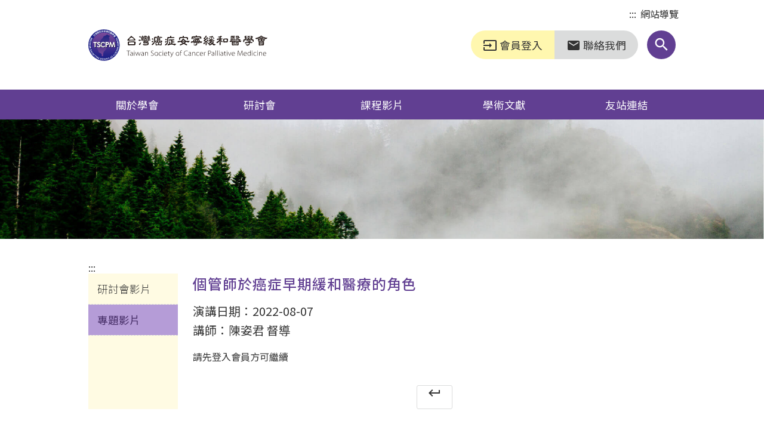

--- FILE ---
content_type: text/html; charset=UTF-8
request_url: https://www.wecare.org.tw/?post_type=courses&p=11718&term=%E5%B0%88%E9%A1%8C%E5%BD%B1%E7%89%87
body_size: 11749
content:
<html lang="zh-TW">
<head>
	<meta charset="UTF-8" />
	<meta name="viewport" content="width=device-width, initial-scale=1, maximum-scale=1, user-scalable=no">
	<meta name="robots" content="all">
	<meta http-equiv="X-UA-Compatible" content="IE=edge, chrome=1">
	<meta name="copyright" content="台灣癌症安寧緩和醫學會">
<!-- 	<meta name="description" content="網頁敘述,會出現在google搜尋"> -->
<!-- 	<meta name="distribution" content="Taiwan"> -->
<!-- 	<meta name="geo.region" content="tw"> -->

    <!--FACEBOOK網頁分享-->
<!-- 	<meta property="og:url" content="該網頁網址"> -->
<!-- 	<meta property="og:title" content="台灣癌症安寧緩和醫學會"> -->
<!-- 	<meta property="og:site_name" content="樂之者"> -->
<!-- 	<meta property="og:image" content="圖片網址"> -->
<!-- 	<meta property="og:image:width" content="圖片寬度"> -->
<!-- 	<meta property="og:image:height" content="圖片高度"> -->
<!-- 	<meta property="og:description" content="網頁敘述"> -->
<!-- 	<meta property="og:type" content="website"> -->
	<!--FACEBOOK網頁分享-->
	
	<link rel="icon" href="https://www.wecare.org.tw/wp-content/themes/wecare2022/img/favicon.ico">
	<!--Banner圖片輪播-->
	<link rel="stylesheet" href="https://www.wecare.org.tw/wp-content/themes/wecare2022/css/owl.carousel.min.css">
	<link rel="stylesheet" href="https://www.wecare.org.tw/wp-content/themes/wecare2022/css/owl.theme.default.min.css">
	<link rel="stylesheet" href="https://www.wecare.org.tw/wp-content/themes/wecare2022/css/gallery/simple-lightbox.css" rel="stylesheet" />
	<script src="https://www.wecare.org.tw/wp-content/themes/wecare2022/js/jquery.min.js"></script>
	<script src="https://www.wecare.org.tw/wp-content/themes/wecare2022/js/owl.carousel.js"></script>	
	<script src="https://www.wecare.org.tw/wp-content/themes/wecare2022/js/gallery/simple-lightbox.jquery.min.js"></script>

	<!--Google icon-->
	<link href="https://fonts.googleapis.com/icon?family=Material+Icons" rel="stylesheet">

	<!--Google Font-->
	<link rel="preconnect" href="https://fonts.googleapis.com">
	<link rel="preconnect" href="https://fonts.gstatic.com" crossorigin>
	<link href="https://fonts.googleapis.com/css2?family=Noto+Sans+TC:wght@100;300;400;500;700;900&display=swap" rel="stylesheet">
	
	<!--主要CSS-->
	<link href="https://www.wecare.org.tw/wp-content/themes/wecare2022/css/reset.css" rel="stylesheet">
	<link href="https://www.wecare.org.tw/wp-content/themes/wecare2022/css/style.css?version=6.0" rel="stylesheet">
	
	<!--Datepicker-->
    <link href="https://www.wecare.org.tw/wp-content/themes/wecare2022/css/daterangepicker/daterangepicker.css" rel="stylesheet">
    	
	<script src="https://www.wecare.org.tw/wp-content/themes/wecare2022/js/daterangepicker/moment.min.js"></script>
	<script src="https://www.wecare.org.tw/wp-content/themes/wecare2022/js/daterangepicker/daterangepicker.js"></script>
	<script src="https://www.wecare.org.tw/wp-content/themes/wecare2022/js/tw/jquery.twzipcode.js"></script>

	<script src="https://www.wecare.org.tw/wp-content/themes/wecare2022/js/validate/jquery.validate.js"></script>
	<script src="https://www.wecare.org.tw/wp-content/themes/wecare2022/js/validate/additional-methods.js"></script>
	<script src="https://www.wecare.org.tw/wp-content/themes/wecare2022/js/jquery.blockUI.js"></script>

	<link rel="stylesheet" href="https://www.wecare.org.tw/wp-content/themes/wecare2022/style.css" />
	<title>個管師於癌症早期緩和醫療的角色 &#x2d; 台灣癌症安寧緩和醫學會</title>	
		<style>img:is([sizes="auto" i], [sizes^="auto," i]) { contain-intrinsic-size: 3000px 1500px }</style>
	
<!-- The SEO Framework by Sybre Waaijer -->
<meta name="robots" content="max-snippet:-1,max-image-preview:large,max-video-preview:-1" />
<link rel="canonical" href="https://www.wecare.org.tw/?post_type=courses&p=11718" />
<meta property="og:type" content="article" />
<meta property="og:locale" content="zh_TW" />
<meta property="og:site_name" content="台灣癌症安寧緩和醫學會" />
<meta property="og:title" content="個管師於癌症早期緩和醫療的角色" />
<meta property="og:url" content="https://www.wecare.org.tw/?post_type=courses&amp;p=11718" />
<meta property="article:published_time" content="2022-08-10T10:05:32+00:00" />
<meta property="article:modified_time" content="2023-05-31T08:28:44+00:00" />
<meta name="twitter:card" content="summary_large_image" />
<meta name="twitter:title" content="個管師於癌症早期緩和醫療的角色" />
<script type="application/ld+json">{"@context":"https://schema.org","@graph":[{"@type":"WebSite","@id":"https://www.wecare.org.tw/#/schema/WebSite","url":"https://www.wecare.org.tw/","name":"台灣癌症安寧緩和醫學會","description":"用心呵護‧真心關懷","inLanguage":"zh-TW","potentialAction":{"@type":"SearchAction","target":{"@type":"EntryPoint","urlTemplate":"https://www.wecare.org.tw/?s={search_term_string}"},"query-input":"required name=search_term_string"},"publisher":{"@type":"Organization","@id":"https://www.wecare.org.tw/#/schema/Organization","name":"台灣癌症安寧緩和醫學會","url":"https://www.wecare.org.tw/"}},{"@type":"WebPage","@id":"https://www.wecare.org.tw/?post_type=courses&p=11718","url":"https://www.wecare.org.tw/?post_type=courses&p=11718","name":"個管師於癌症早期緩和醫療的角色 &#x2d; 台灣癌症安寧緩和醫學會","inLanguage":"zh-TW","isPartOf":{"@id":"https://www.wecare.org.tw/#/schema/WebSite"},"breadcrumb":{"@type":"BreadcrumbList","@id":"https://www.wecare.org.tw/#/schema/BreadcrumbList","itemListElement":[{"@type":"ListItem","position":1,"item":"https://www.wecare.org.tw/","name":"台灣癌症安寧緩和醫學會"},{"@type":"ListItem","position":2,"item":"https://www.wecare.org.tw/?post_type=courses","name":"彙整: 課程目錄"},{"@type":"ListItem","position":3,"item":"https://www.wecare.org.tw/?courses-categories=%e5%b0%88%e9%a1%8c%e5%bd%b1%e7%89%87","name":"課程目錄分類: 專題影片"},{"@type":"ListItem","position":4,"item":"https://www.wecare.org.tw/?post_type=conferences&p=10928","name":"0807早期緩和療護研討會&#x2d;中區場"},{"@type":"ListItem","position":5,"name":"個管師於癌症早期緩和醫療的角色"}]},"potentialAction":{"@type":"ReadAction","target":"https://www.wecare.org.tw/?post_type=courses&p=11718"},"datePublished":"2022-08-10T10:05:32+00:00","dateModified":"2023-05-31T08:28:44+00:00","author":{"@type":"Person","@id":"https://www.wecare.org.tw/#/schema/Person/8398d2cf0fb6c43be6fe5bf19e78c481","name":"管理員"}}]}</script>
<!-- / The SEO Framework by Sybre Waaijer | 16.00ms meta | 10.73ms boot -->

<link rel='dns-prefetch' href='//use.fontawesome.com' />
<script type="text/javascript">
/* <![CDATA[ */
window._wpemojiSettings = {"baseUrl":"https:\/\/s.w.org\/images\/core\/emoji\/16.0.1\/72x72\/","ext":".png","svgUrl":"https:\/\/s.w.org\/images\/core\/emoji\/16.0.1\/svg\/","svgExt":".svg","source":{"concatemoji":"https:\/\/www.wecare.org.tw\/wp-includes\/js\/wp-emoji-release.min.js?ver=6.8.3"}};
/*! This file is auto-generated */
!function(s,n){var o,i,e;function c(e){try{var t={supportTests:e,timestamp:(new Date).valueOf()};sessionStorage.setItem(o,JSON.stringify(t))}catch(e){}}function p(e,t,n){e.clearRect(0,0,e.canvas.width,e.canvas.height),e.fillText(t,0,0);var t=new Uint32Array(e.getImageData(0,0,e.canvas.width,e.canvas.height).data),a=(e.clearRect(0,0,e.canvas.width,e.canvas.height),e.fillText(n,0,0),new Uint32Array(e.getImageData(0,0,e.canvas.width,e.canvas.height).data));return t.every(function(e,t){return e===a[t]})}function u(e,t){e.clearRect(0,0,e.canvas.width,e.canvas.height),e.fillText(t,0,0);for(var n=e.getImageData(16,16,1,1),a=0;a<n.data.length;a++)if(0!==n.data[a])return!1;return!0}function f(e,t,n,a){switch(t){case"flag":return n(e,"\ud83c\udff3\ufe0f\u200d\u26a7\ufe0f","\ud83c\udff3\ufe0f\u200b\u26a7\ufe0f")?!1:!n(e,"\ud83c\udde8\ud83c\uddf6","\ud83c\udde8\u200b\ud83c\uddf6")&&!n(e,"\ud83c\udff4\udb40\udc67\udb40\udc62\udb40\udc65\udb40\udc6e\udb40\udc67\udb40\udc7f","\ud83c\udff4\u200b\udb40\udc67\u200b\udb40\udc62\u200b\udb40\udc65\u200b\udb40\udc6e\u200b\udb40\udc67\u200b\udb40\udc7f");case"emoji":return!a(e,"\ud83e\udedf")}return!1}function g(e,t,n,a){var r="undefined"!=typeof WorkerGlobalScope&&self instanceof WorkerGlobalScope?new OffscreenCanvas(300,150):s.createElement("canvas"),o=r.getContext("2d",{willReadFrequently:!0}),i=(o.textBaseline="top",o.font="600 32px Arial",{});return e.forEach(function(e){i[e]=t(o,e,n,a)}),i}function t(e){var t=s.createElement("script");t.src=e,t.defer=!0,s.head.appendChild(t)}"undefined"!=typeof Promise&&(o="wpEmojiSettingsSupports",i=["flag","emoji"],n.supports={everything:!0,everythingExceptFlag:!0},e=new Promise(function(e){s.addEventListener("DOMContentLoaded",e,{once:!0})}),new Promise(function(t){var n=function(){try{var e=JSON.parse(sessionStorage.getItem(o));if("object"==typeof e&&"number"==typeof e.timestamp&&(new Date).valueOf()<e.timestamp+604800&&"object"==typeof e.supportTests)return e.supportTests}catch(e){}return null}();if(!n){if("undefined"!=typeof Worker&&"undefined"!=typeof OffscreenCanvas&&"undefined"!=typeof URL&&URL.createObjectURL&&"undefined"!=typeof Blob)try{var e="postMessage("+g.toString()+"("+[JSON.stringify(i),f.toString(),p.toString(),u.toString()].join(",")+"));",a=new Blob([e],{type:"text/javascript"}),r=new Worker(URL.createObjectURL(a),{name:"wpTestEmojiSupports"});return void(r.onmessage=function(e){c(n=e.data),r.terminate(),t(n)})}catch(e){}c(n=g(i,f,p,u))}t(n)}).then(function(e){for(var t in e)n.supports[t]=e[t],n.supports.everything=n.supports.everything&&n.supports[t],"flag"!==t&&(n.supports.everythingExceptFlag=n.supports.everythingExceptFlag&&n.supports[t]);n.supports.everythingExceptFlag=n.supports.everythingExceptFlag&&!n.supports.flag,n.DOMReady=!1,n.readyCallback=function(){n.DOMReady=!0}}).then(function(){return e}).then(function(){var e;n.supports.everything||(n.readyCallback(),(e=n.source||{}).concatemoji?t(e.concatemoji):e.wpemoji&&e.twemoji&&(t(e.twemoji),t(e.wpemoji)))}))}((window,document),window._wpemojiSettings);
/* ]]> */
</script>
<link rel='stylesheet' id='wc-style.css-css' href='https://www.wecare.org.tw/wp-content/plugins/wecare-new/templates/css/style.css?ver=6.8.3' type='text/css' media='all' />
<link rel='stylesheet' id='wpbr-linepay-tw-css' href='https://www.wecare.org.tw/wp-content/plugins/wpbr-linepay-tw/assets/css/wpbr-linepay-tw-public.css?ver=1.0' type='text/css' media='all' />
<style id='wp-emoji-styles-inline-css' type='text/css'>

	img.wp-smiley, img.emoji {
		display: inline !important;
		border: none !important;
		box-shadow: none !important;
		height: 1em !important;
		width: 1em !important;
		margin: 0 0.07em !important;
		vertical-align: -0.1em !important;
		background: none !important;
		padding: 0 !important;
	}
</style>
<link rel='stylesheet' id='wp-block-library-css' href='https://www.wecare.org.tw/wp-includes/css/dist/block-library/style.min.css?ver=6.8.3' type='text/css' media='all' />
<style id='classic-theme-styles-inline-css' type='text/css'>
/*! This file is auto-generated */
.wp-block-button__link{color:#fff;background-color:#32373c;border-radius:9999px;box-shadow:none;text-decoration:none;padding:calc(.667em + 2px) calc(1.333em + 2px);font-size:1.125em}.wp-block-file__button{background:#32373c;color:#fff;text-decoration:none}
</style>
<style id='safe-svg-svg-icon-style-inline-css' type='text/css'>
.safe-svg-cover{text-align:center}.safe-svg-cover .safe-svg-inside{display:inline-block;max-width:100%}.safe-svg-cover svg{fill:currentColor;height:100%;max-height:100%;max-width:100%;width:100%}

</style>
<link rel='stylesheet' id='wc-memberships-blocks-css' href='https://www.wecare.org.tw/wp-content/plugins/woocommerce-memberships/assets/css/blocks/wc-memberships-blocks.min.css?ver=1.27.2' type='text/css' media='all' />
<style id='font-awesome-svg-styles-default-inline-css' type='text/css'>
.svg-inline--fa {
  display: inline-block;
  height: 1em;
  overflow: visible;
  vertical-align: -.125em;
}
</style>
<link rel='stylesheet' id='font-awesome-svg-styles-css' href='https://www.wecare.org.tw/wp-content/uploads/font-awesome/v6.2.0/css/svg-with-js.css' type='text/css' media='all' />
<style id='font-awesome-svg-styles-inline-css' type='text/css'>
   .wp-block-font-awesome-icon svg::before,
   .wp-rich-text-font-awesome-icon svg::before {content: unset;}
</style>
<style id='global-styles-inline-css' type='text/css'>
:root{--wp--preset--aspect-ratio--square: 1;--wp--preset--aspect-ratio--4-3: 4/3;--wp--preset--aspect-ratio--3-4: 3/4;--wp--preset--aspect-ratio--3-2: 3/2;--wp--preset--aspect-ratio--2-3: 2/3;--wp--preset--aspect-ratio--16-9: 16/9;--wp--preset--aspect-ratio--9-16: 9/16;--wp--preset--color--black: #000000;--wp--preset--color--cyan-bluish-gray: #abb8c3;--wp--preset--color--white: #ffffff;--wp--preset--color--pale-pink: #f78da7;--wp--preset--color--vivid-red: #cf2e2e;--wp--preset--color--luminous-vivid-orange: #ff6900;--wp--preset--color--luminous-vivid-amber: #fcb900;--wp--preset--color--light-green-cyan: #7bdcb5;--wp--preset--color--vivid-green-cyan: #00d084;--wp--preset--color--pale-cyan-blue: #8ed1fc;--wp--preset--color--vivid-cyan-blue: #0693e3;--wp--preset--color--vivid-purple: #9b51e0;--wp--preset--gradient--vivid-cyan-blue-to-vivid-purple: linear-gradient(135deg,rgba(6,147,227,1) 0%,rgb(155,81,224) 100%);--wp--preset--gradient--light-green-cyan-to-vivid-green-cyan: linear-gradient(135deg,rgb(122,220,180) 0%,rgb(0,208,130) 100%);--wp--preset--gradient--luminous-vivid-amber-to-luminous-vivid-orange: linear-gradient(135deg,rgba(252,185,0,1) 0%,rgba(255,105,0,1) 100%);--wp--preset--gradient--luminous-vivid-orange-to-vivid-red: linear-gradient(135deg,rgba(255,105,0,1) 0%,rgb(207,46,46) 100%);--wp--preset--gradient--very-light-gray-to-cyan-bluish-gray: linear-gradient(135deg,rgb(238,238,238) 0%,rgb(169,184,195) 100%);--wp--preset--gradient--cool-to-warm-spectrum: linear-gradient(135deg,rgb(74,234,220) 0%,rgb(151,120,209) 20%,rgb(207,42,186) 40%,rgb(238,44,130) 60%,rgb(251,105,98) 80%,rgb(254,248,76) 100%);--wp--preset--gradient--blush-light-purple: linear-gradient(135deg,rgb(255,206,236) 0%,rgb(152,150,240) 100%);--wp--preset--gradient--blush-bordeaux: linear-gradient(135deg,rgb(254,205,165) 0%,rgb(254,45,45) 50%,rgb(107,0,62) 100%);--wp--preset--gradient--luminous-dusk: linear-gradient(135deg,rgb(255,203,112) 0%,rgb(199,81,192) 50%,rgb(65,88,208) 100%);--wp--preset--gradient--pale-ocean: linear-gradient(135deg,rgb(255,245,203) 0%,rgb(182,227,212) 50%,rgb(51,167,181) 100%);--wp--preset--gradient--electric-grass: linear-gradient(135deg,rgb(202,248,128) 0%,rgb(113,206,126) 100%);--wp--preset--gradient--midnight: linear-gradient(135deg,rgb(2,3,129) 0%,rgb(40,116,252) 100%);--wp--preset--font-size--small: 13px;--wp--preset--font-size--medium: 20px;--wp--preset--font-size--large: 36px;--wp--preset--font-size--x-large: 42px;--wp--preset--spacing--20: 0.44rem;--wp--preset--spacing--30: 0.67rem;--wp--preset--spacing--40: 1rem;--wp--preset--spacing--50: 1.5rem;--wp--preset--spacing--60: 2.25rem;--wp--preset--spacing--70: 3.38rem;--wp--preset--spacing--80: 5.06rem;--wp--preset--shadow--natural: 6px 6px 9px rgba(0, 0, 0, 0.2);--wp--preset--shadow--deep: 12px 12px 50px rgba(0, 0, 0, 0.4);--wp--preset--shadow--sharp: 6px 6px 0px rgba(0, 0, 0, 0.2);--wp--preset--shadow--outlined: 6px 6px 0px -3px rgba(255, 255, 255, 1), 6px 6px rgba(0, 0, 0, 1);--wp--preset--shadow--crisp: 6px 6px 0px rgba(0, 0, 0, 1);}:where(.is-layout-flex){gap: 0.5em;}:where(.is-layout-grid){gap: 0.5em;}body .is-layout-flex{display: flex;}.is-layout-flex{flex-wrap: wrap;align-items: center;}.is-layout-flex > :is(*, div){margin: 0;}body .is-layout-grid{display: grid;}.is-layout-grid > :is(*, div){margin: 0;}:where(.wp-block-columns.is-layout-flex){gap: 2em;}:where(.wp-block-columns.is-layout-grid){gap: 2em;}:where(.wp-block-post-template.is-layout-flex){gap: 1.25em;}:where(.wp-block-post-template.is-layout-grid){gap: 1.25em;}.has-black-color{color: var(--wp--preset--color--black) !important;}.has-cyan-bluish-gray-color{color: var(--wp--preset--color--cyan-bluish-gray) !important;}.has-white-color{color: var(--wp--preset--color--white) !important;}.has-pale-pink-color{color: var(--wp--preset--color--pale-pink) !important;}.has-vivid-red-color{color: var(--wp--preset--color--vivid-red) !important;}.has-luminous-vivid-orange-color{color: var(--wp--preset--color--luminous-vivid-orange) !important;}.has-luminous-vivid-amber-color{color: var(--wp--preset--color--luminous-vivid-amber) !important;}.has-light-green-cyan-color{color: var(--wp--preset--color--light-green-cyan) !important;}.has-vivid-green-cyan-color{color: var(--wp--preset--color--vivid-green-cyan) !important;}.has-pale-cyan-blue-color{color: var(--wp--preset--color--pale-cyan-blue) !important;}.has-vivid-cyan-blue-color{color: var(--wp--preset--color--vivid-cyan-blue) !important;}.has-vivid-purple-color{color: var(--wp--preset--color--vivid-purple) !important;}.has-black-background-color{background-color: var(--wp--preset--color--black) !important;}.has-cyan-bluish-gray-background-color{background-color: var(--wp--preset--color--cyan-bluish-gray) !important;}.has-white-background-color{background-color: var(--wp--preset--color--white) !important;}.has-pale-pink-background-color{background-color: var(--wp--preset--color--pale-pink) !important;}.has-vivid-red-background-color{background-color: var(--wp--preset--color--vivid-red) !important;}.has-luminous-vivid-orange-background-color{background-color: var(--wp--preset--color--luminous-vivid-orange) !important;}.has-luminous-vivid-amber-background-color{background-color: var(--wp--preset--color--luminous-vivid-amber) !important;}.has-light-green-cyan-background-color{background-color: var(--wp--preset--color--light-green-cyan) !important;}.has-vivid-green-cyan-background-color{background-color: var(--wp--preset--color--vivid-green-cyan) !important;}.has-pale-cyan-blue-background-color{background-color: var(--wp--preset--color--pale-cyan-blue) !important;}.has-vivid-cyan-blue-background-color{background-color: var(--wp--preset--color--vivid-cyan-blue) !important;}.has-vivid-purple-background-color{background-color: var(--wp--preset--color--vivid-purple) !important;}.has-black-border-color{border-color: var(--wp--preset--color--black) !important;}.has-cyan-bluish-gray-border-color{border-color: var(--wp--preset--color--cyan-bluish-gray) !important;}.has-white-border-color{border-color: var(--wp--preset--color--white) !important;}.has-pale-pink-border-color{border-color: var(--wp--preset--color--pale-pink) !important;}.has-vivid-red-border-color{border-color: var(--wp--preset--color--vivid-red) !important;}.has-luminous-vivid-orange-border-color{border-color: var(--wp--preset--color--luminous-vivid-orange) !important;}.has-luminous-vivid-amber-border-color{border-color: var(--wp--preset--color--luminous-vivid-amber) !important;}.has-light-green-cyan-border-color{border-color: var(--wp--preset--color--light-green-cyan) !important;}.has-vivid-green-cyan-border-color{border-color: var(--wp--preset--color--vivid-green-cyan) !important;}.has-pale-cyan-blue-border-color{border-color: var(--wp--preset--color--pale-cyan-blue) !important;}.has-vivid-cyan-blue-border-color{border-color: var(--wp--preset--color--vivid-cyan-blue) !important;}.has-vivid-purple-border-color{border-color: var(--wp--preset--color--vivid-purple) !important;}.has-vivid-cyan-blue-to-vivid-purple-gradient-background{background: var(--wp--preset--gradient--vivid-cyan-blue-to-vivid-purple) !important;}.has-light-green-cyan-to-vivid-green-cyan-gradient-background{background: var(--wp--preset--gradient--light-green-cyan-to-vivid-green-cyan) !important;}.has-luminous-vivid-amber-to-luminous-vivid-orange-gradient-background{background: var(--wp--preset--gradient--luminous-vivid-amber-to-luminous-vivid-orange) !important;}.has-luminous-vivid-orange-to-vivid-red-gradient-background{background: var(--wp--preset--gradient--luminous-vivid-orange-to-vivid-red) !important;}.has-very-light-gray-to-cyan-bluish-gray-gradient-background{background: var(--wp--preset--gradient--very-light-gray-to-cyan-bluish-gray) !important;}.has-cool-to-warm-spectrum-gradient-background{background: var(--wp--preset--gradient--cool-to-warm-spectrum) !important;}.has-blush-light-purple-gradient-background{background: var(--wp--preset--gradient--blush-light-purple) !important;}.has-blush-bordeaux-gradient-background{background: var(--wp--preset--gradient--blush-bordeaux) !important;}.has-luminous-dusk-gradient-background{background: var(--wp--preset--gradient--luminous-dusk) !important;}.has-pale-ocean-gradient-background{background: var(--wp--preset--gradient--pale-ocean) !important;}.has-electric-grass-gradient-background{background: var(--wp--preset--gradient--electric-grass) !important;}.has-midnight-gradient-background{background: var(--wp--preset--gradient--midnight) !important;}.has-small-font-size{font-size: var(--wp--preset--font-size--small) !important;}.has-medium-font-size{font-size: var(--wp--preset--font-size--medium) !important;}.has-large-font-size{font-size: var(--wp--preset--font-size--large) !important;}.has-x-large-font-size{font-size: var(--wp--preset--font-size--x-large) !important;}
:where(.wp-block-post-template.is-layout-flex){gap: 1.25em;}:where(.wp-block-post-template.is-layout-grid){gap: 1.25em;}
:where(.wp-block-columns.is-layout-flex){gap: 2em;}:where(.wp-block-columns.is-layout-grid){gap: 2em;}
:root :where(.wp-block-pullquote){font-size: 1.5em;line-height: 1.6;}
</style>
<link rel='stylesheet' id='dashicons-css' href='https://www.wecare.org.tw/wp-includes/css/dashicons.min.css?ver=6.8.3' type='text/css' media='all' />
<link rel='stylesheet' id='to-top-css' href='https://www.wecare.org.tw/wp-content/plugins/to-top/public/css/to-top-public.css?ver=2.5.5' type='text/css' media='all' />
<link rel='stylesheet' id='woocommerce-layout-css' href='https://www.wecare.org.tw/wp-content/plugins/woocommerce/assets/css/woocommerce-layout.css?ver=10.2.3' type='text/css' media='all' />
<link rel='stylesheet' id='woocommerce-smallscreen-css' href='https://www.wecare.org.tw/wp-content/plugins/woocommerce/assets/css/woocommerce-smallscreen.css?ver=10.2.3' type='text/css' media='only screen and (max-width: 768px)' />
<link rel='stylesheet' id='woocommerce-general-css' href='https://www.wecare.org.tw/wp-content/plugins/woocommerce/assets/css/woocommerce.css?ver=10.2.3' type='text/css' media='all' />
<style id='woocommerce-inline-inline-css' type='text/css'>
.woocommerce form .form-row .required { visibility: visible; }
</style>
<link rel='stylesheet' id='brands-styles-css' href='https://www.wecare.org.tw/wp-content/plugins/woocommerce/assets/css/brands.css?ver=10.2.3' type='text/css' media='all' />
<link rel='stylesheet' id='wc-memberships-frontend-css' href='https://www.wecare.org.tw/wp-content/plugins/woocommerce-memberships/assets/css/frontend/wc-memberships-frontend.min.css?ver=1.27.2' type='text/css' media='all' />
<link rel='stylesheet' id='font-awesome-official-css' href='https://use.fontawesome.com/releases/v6.2.0/css/all.css' type='text/css' media='all' integrity="sha384-SOnAn/m2fVJCwnbEYgD4xzrPtvsXdElhOVvR8ND1YjB5nhGNwwf7nBQlhfAwHAZC" crossorigin="anonymous" />
<link rel='stylesheet' id='tablepress-default-css' href='https://www.wecare.org.tw/wp-content/plugins/tablepress/css/build/default.css?ver=3.2.3' type='text/css' media='all' />
<link rel='stylesheet' id='font-awesome-official-v4shim-css' href='https://use.fontawesome.com/releases/v6.2.0/css/v4-shims.css' type='text/css' media='all' integrity="sha384-MAgG0MNwzSXBbmOw4KK9yjMrRaUNSCk3WoZPkzVC1rmhXzerY4gqk/BLNYtdOFCO" crossorigin="anonymous" />
<script type="text/javascript" src="https://www.wecare.org.tw/wp-includes/js/jquery/jquery.min.js?ver=3.7.1" id="jquery-core-js"></script>
<script type="text/javascript" src="https://www.wecare.org.tw/wp-includes/js/jquery/jquery-migrate.min.js?ver=3.4.1" id="jquery-migrate-js"></script>
<script type="text/javascript" src="https://www.wecare.org.tw/wp-content/themes/wecare2022/js/page/single-courses.js?ver=6.8.3" id="single-courses-js"></script>
<script type="text/javascript" id="to-top-js-extra">
/* <![CDATA[ */
var to_top_options = {"scroll_offset":"600","icon_opacity":"30","style":"icon","icon_type":"dashicons-arrow-up","icon_color":"#ffffff","icon_bg_color":"#000000","icon_size":"20","border_radius":"0","image":"https:\/\/www.wecare.org.tw\/wp-content\/plugins\/to-top\/admin\/images\/default.png","image_width":"65","image_alt":"","location":"bottom-right","margin_x":"20","margin_y":"60","show_on_admin":"0","enable_autohide":"0","autohide_time":"2","enable_hide_small_device":"0","small_device_max_width":"640","reset":"0"};
/* ]]> */
</script>
<script async type="text/javascript" src="https://www.wecare.org.tw/wp-content/plugins/to-top/public/js/to-top-public.js?ver=2.5.5" id="to-top-js"></script>
<script type="text/javascript" src="https://www.wecare.org.tw/wp-content/plugins/woocommerce/assets/js/jquery-blockui/jquery.blockUI.min.js?ver=2.7.0-wc.10.2.3" id="jquery-blockui-js" defer="defer" data-wp-strategy="defer"></script>
<script type="text/javascript" src="https://www.wecare.org.tw/wp-content/plugins/woocommerce/assets/js/js-cookie/js.cookie.min.js?ver=2.1.4-wc.10.2.3" id="js-cookie-js" defer="defer" data-wp-strategy="defer"></script>
<script type="text/javascript" id="woocommerce-js-extra">
/* <![CDATA[ */
var woocommerce_params = {"ajax_url":"\/wp-admin\/admin-ajax.php","wc_ajax_url":"\/?wc-ajax=%%endpoint%%","i18n_password_show":"\u986f\u793a\u5bc6\u78bc","i18n_password_hide":"\u96b1\u85cf\u5bc6\u78bc"};
/* ]]> */
</script>
<script type="text/javascript" src="https://www.wecare.org.tw/wp-content/plugins/woocommerce/assets/js/frontend/woocommerce.min.js?ver=10.2.3" id="woocommerce-js" defer="defer" data-wp-strategy="defer"></script>
<script type="text/javascript" id="custom-menu-login-js-js-after">
/* <![CDATA[ */
        document.addEventListener('DOMContentLoaded', function () {
            if (document.body.classList.contains('logged-in')) {
                const menuItem = document.querySelector('li.formobilemenutop a');
                if (menuItem && menuItem.textContent.includes('會員登入')) {
                    menuItem.textContent = '會員管理';
                    menuItem.href = '?page_id=193';
                }
            }
        });
    
/* ]]> */
</script>
<link rel="https://api.w.org/" href="https://www.wecare.org.tw/index.php?rest_route=/" /><link rel="EditURI" type="application/rsd+xml" title="RSD" href="https://www.wecare.org.tw/xmlrpc.php?rsd" />


 <!-- WordPress Wave CMS Members *** http://wpwave.com -->
 
<style type="text/css" media="screen">
.wwm-star{color:#ff9900}
		#wwm-submit {width:110px;}
		.wwm_register_page{padding:5px;}
		#wwm-members-form{text-align:left;}
		.wwm_register_page form{padding:5px;}
		.wwm_register_page small {color:#888888;}
		.wwm_register_page textarea{width:400px;height:140px;}
		#wwm-email,#wwm-address,#wwm-address2,#wwm-url,#wwm-country{width:200px}
		.wwm-avatar-img {float:right;border:2px solid #ccc ;padding:3px;}
		#wwm_captcha_img{border:1px solid #ccc;padding:1px;margin:3px;margin-top:8px}
		.wwm-thanksmessage{border:1px solid #FFCC66;color:green;background:#ffffcc;padding:5px;margin:3px;}
		.wwm-errormessage, .limited {border:1px solid #FFCC66;background:#ffffcc;padding:5px;margin:3px;color:red;line-height:18px}
		.field p {margin:5px;}
		.field{margin-bottom:3px; padding:5px;padding:7px;}.wwm_buyitform{text-align:left}</style>

 <!-- End CMS Members --> 

 	<noscript><style>.woocommerce-product-gallery{ opacity: 1 !important; }</style></noscript>
	<meta name="generator" content="Elementor 3.32.4; features: additional_custom_breakpoints; settings: css_print_method-external, google_font-enabled, font_display-swap">
			<style>
				.e-con.e-parent:nth-of-type(n+4):not(.e-lazyloaded):not(.e-no-lazyload),
				.e-con.e-parent:nth-of-type(n+4):not(.e-lazyloaded):not(.e-no-lazyload) * {
					background-image: none !important;
				}
				@media screen and (max-height: 1024px) {
					.e-con.e-parent:nth-of-type(n+3):not(.e-lazyloaded):not(.e-no-lazyload),
					.e-con.e-parent:nth-of-type(n+3):not(.e-lazyloaded):not(.e-no-lazyload) * {
						background-image: none !important;
					}
				}
				@media screen and (max-height: 640px) {
					.e-con.e-parent:nth-of-type(n+2):not(.e-lazyloaded):not(.e-no-lazyload),
					.e-con.e-parent:nth-of-type(n+2):not(.e-lazyloaded):not(.e-no-lazyload) * {
						background-image: none !important;
					}
				}
			</style>
					<style type="text/css" id="wp-custom-css">
			#payment > ul > li > label > img {
	height: 24px;
}		</style>
		<!-- To Top Custom CSS --><style type='text/css'>#to_top_scrollup {font-size: 20px; width: 20px; height: 20px;-webkit-border-radius: 0%; -moz-border-radius: 0%; border-radius: 0%;opacity: 0.3;right:20px;bottom:60px;}</style><style id="wpforms-css-vars-root">
				:root {
					--wpforms-field-border-radius: 3px;
--wpforms-field-background-color: #ffffff;
--wpforms-field-border-color: rgba( 0, 0, 0, 0.25 );
--wpforms-field-text-color: rgba( 0, 0, 0, 0.7 );
--wpforms-label-color: rgba( 0, 0, 0, 0.85 );
--wpforms-label-sublabel-color: rgba( 0, 0, 0, 0.55 );
--wpforms-label-error-color: #d63637;
--wpforms-button-border-radius: 3px;
--wpforms-button-background-color: #066aab;
--wpforms-button-text-color: #ffffff;
--wpforms-field-size-input-height: 43px;
--wpforms-field-size-input-spacing: 15px;
--wpforms-field-size-font-size: 16px;
--wpforms-field-size-line-height: 19px;
--wpforms-field-size-padding-h: 14px;
--wpforms-field-size-checkbox-size: 16px;
--wpforms-field-size-sublabel-spacing: 5px;
--wpforms-field-size-icon-size: 1;
--wpforms-label-size-font-size: 16px;
--wpforms-label-size-line-height: 19px;
--wpforms-label-size-sublabel-font-size: 14px;
--wpforms-label-size-sublabel-line-height: 17px;
--wpforms-button-size-font-size: 17px;
--wpforms-button-size-height: 41px;
--wpforms-button-size-padding-h: 15px;
--wpforms-button-size-margin-top: 10px;

				}
			</style>	
</head>
<body class="wp-singular courses-template-default single single-courses postid-11718 wp-theme-wecare2022 theme-wecare2022 woocommerce-no-js elementor-default elementor-kit-14015">
<!--Header-->
<header role="header" id="link-top">
	<!--Header_Main-Menu-->
	<div class="header_main block-padding">
		<div class="link--fixed-top">
			<a href="javascript:void(0)" title="上方功能區塊 (U)" accesskey="U" class="accesskey">:::</a>
			<a href="javascript:void(0)" class="a-tag mobile-hide" title="網站導覽">網站導覽</a>
		</div>
		<a href="https://www.wecare.org.tw" title="回首頁連結">	
			<h1>
				<img src="https://www.wecare.org.tw/wp-content/themes/wecare2022/img/logo.svg" class="img-responsive logo-img" alt="台灣癌症安寧緩和醫學會" title="回台灣癌症安寧緩和醫學會首頁">
			</h1>
		</a>
		<ul class="header_main-menu text-center text-lg">
						<li>
				<a href="https://www.wecare.org.tw/?page_id=159" title="會員登入連結">
					<span class="material-icons">input</span> 會員登入
				</a>
			</li>
						<li>
				<a href="https://www.wecare.org.tw/?page_id=227" title="聯絡我們連結">
					<span class="material-icons">markunread</span> 聯絡我們
				</a>
			</li>
			<li>
				<button class="btn btn-primary btn-circle text-lg" type="button" onclick="showSearch()" title="開啟搜尋輸入框" aria-label="開啟搜尋輸入框" role="button">
					<span class="material-icons">search</span>
				</button>
			</li>
		</ul>
		<button class="btn btn-transparent nav-toggle" title="手機版導覽選單連結" aria-label="手機版導覽選單連結">
			<span class="material-icons">menu</span>
		</button>
	</div>
	<!--Header_Main-Menu-->
	<!--Header_Navbar-->
	<nav role="navigation">
	<div class="menu-%e4%b8%bb%e9%81%b8%e5%96%ae-container"><ul id="menu-%e4%b8%bb%e9%81%b8%e5%96%ae" class="nav navbar-nav"><li id="menu-item-12292" class="formobilemenutop menu-item menu-item-type-custom menu-item-object-custom menu-item-12292"><a href="https://www.wecare.org.tw/?page_id=159">會員登入</a></li>
<li id="menu-item-12293" class="formobilemenutop formobilemenutop-last menu-item menu-item-type-custom menu-item-object-custom menu-item-12293"><a href="https://www.wecare.org.tw/?page_id=227">聯絡我們</a></li>
<li id="menu-item-120" class="navbar-item text-lg text-center menu-item menu-item-type-post_type menu-item-object-page menu-item-has-children menu-item-120"><a href="https://www.wecare.org.tw/?page_id=2">關於學會</a>
<div class='dropdown-menu text-base'><ul>
	<li id="menu-item-122" class="dropdown-item menu-item menu-item-type-post_type menu-item-object-page menu-item-122"><a href="https://www.wecare.org.tw/?page_id=2">章程</a></li>
	<li id="menu-item-15805" class="dropdown-item menu-item menu-item-type-post_type menu-item-object-page menu-item-15805"><a href="https://www.wecare.org.tw/?page_id=15792">學會發展</a></li>
	<li id="menu-item-130" class="dropdown-item menu-item menu-item-type-post_type menu-item-object-page menu-item-130"><a href="https://www.wecare.org.tw/?page_id=128">理事長的話</a></li>
	<li id="menu-item-135" class="dropdown-item menu-item menu-item-type-post_type menu-item-object-page menu-item-privacy-policy menu-item-135"><a rel="privacy-policy" href="https://www.wecare.org.tw/?page_id=133">入會方式</a></li>
	<li id="menu-item-261" class="dropdown-item menu-item menu-item-type-post_type menu-item-object-page menu-item-261"><a href="https://www.wecare.org.tw/?page_id=256">組織名單</a></li>
	<li id="menu-item-10519" class="dropdown-item menu-item menu-item-type-post_type menu-item-object-page menu-item-10519"><a href="https://www.wecare.org.tw/?page_id=221">最新消息</a></li>
	<li id="menu-item-15813" class="dropdown-item menu-item menu-item-type-post_type menu-item-object-page menu-item-15813"><a href="https://www.wecare.org.tw/?page_id=15807">二十周年紀錄</a></li>
</ul></div>
</li>
<li id="menu-item-275" class="navbar-item text-lg text-center menu-item menu-item-type-post_type menu-item-object-page menu-item-has-children menu-item-275"><a href="https://www.wecare.org.tw/?page_id=141">研討會</a>
<div class='dropdown-menu text-base'><ul>
	<li id="menu-item-143" class="dropdown-item menu-item menu-item-type-post_type menu-item-object-page menu-item-143"><a href="https://www.wecare.org.tw/?page_id=141">學術研討會</a></li>
	<li id="menu-item-6074" class="dropdown-item menu-item menu-item-type-post_type menu-item-object-page menu-item-6074"><a href="https://www.wecare.org.tw/?page_id=6072">積分申請</a></li>
	<li id="menu-item-153" class="dropdown-item menu-item menu-item-type-post_type menu-item-object-page menu-item-153"><a href="https://www.wecare.org.tw/?page_id=151">活動紀實</a></li>
</ul></div>
</li>
<li id="menu-item-10529" class="navbar-item text-lg text-center menu-item menu-item-type-post_type menu-item-object-page menu-item-has-children menu-item-10529"><a href="https://www.wecare.org.tw/?page_id=10525">課程影片</a>
<div class='dropdown-menu text-base'><ul>
	<li id="menu-item-10530" class="dropdown-item menu-item menu-item-type-post_type menu-item-object-page menu-item-10530"><a href="https://www.wecare.org.tw/?page_id=10525">研討會影片</a></li>
	<li id="menu-item-10531" class="dropdown-item menu-item menu-item-type-post_type menu-item-object-page menu-item-10531"><a href="https://www.wecare.org.tw/?page_id=10527">專題影片</a></li>
</ul></div>
</li>
<li id="menu-item-12648" class="navbar-item text-lg text-center menu-item menu-item-type-post_type menu-item-object-page menu-item-has-children menu-item-12648"><a href="https://www.wecare.org.tw/?page_id=12636">學術文獻</a>
<div class='dropdown-menu text-base'><ul>
	<li id="menu-item-12647" class="dropdown-item menu-item menu-item-type-post_type menu-item-object-page menu-item-12647"><a href="https://www.wecare.org.tw/?page_id=12636">癌症安寧緩和教材</a></li>
	<li id="menu-item-12646" class="dropdown-item menu-item menu-item-type-post_type menu-item-object-page menu-item-12646"><a href="https://www.wecare.org.tw/?page_id=12638">學術研究主題</a></li>
	<li id="menu-item-12645" class="dropdown-item menu-item menu-item-type-post_type menu-item-object-page menu-item-12645"><a href="https://www.wecare.org.tw/?page_id=12640">專科醫師甄審</a></li>
	<li id="menu-item-12644" class="dropdown-item menu-item menu-item-type-post_type menu-item-object-page menu-item-12644"><a href="https://www.wecare.org.tw/?page_id=12642">護理海報徵選</a></li>
	<li id="menu-item-14013" class="dropdown-item menu-item menu-item-type-post_type menu-item-object-page menu-item-14013"><a href="https://www.wecare.org.tw/?page_id=14011">教案競賽</a></li>
	<li id="menu-item-15341" class="dropdown-item menu-item menu-item-type-post_type menu-item-object-page menu-item-15341"><a href="https://www.wecare.org.tw/?page_id=15339">癌症疼痛管理海報徵選</a></li>
	<li id="menu-item-16062" class="dropdown-item menu-item menu-item-type-post_type menu-item-object-page menu-item-16062"><a href="https://www.wecare.org.tw/?page_id=14932">民眾專區</a></li>
</ul></div>
</li>
<li id="menu-item-264" class="navbar-item text-lg text-center menu-item menu-item-type-post_type menu-item-object-page menu-item-264"><a href="https://www.wecare.org.tw/?page_id=262">友站連結</a></li>
</ul></div>	</nav>
	<!--Header_Navbar-->
	<!--Header_Search-->
	<div class="search-form" role="search">
		<form action="" method="get">
			<div class="input-group block-padding">
				<div class="input--add-btn">
					<label for="search" class="hide-label">搜尋</label>
					<input class="form-control text-lg" type="search" id="search" name="s" title="搜尋輸入框 (S)" placeholder="搜尋" aria-label="搜尋輸入框 (S)" aria-required="true" accesskey="S">
					<button class="btn btn-primary btn-circle text-lg" type="submit" title="送出搜尋" aria-label="送出搜尋" role="submit">
						<span class="material-icons">search</span>
					</button>
				</div>
				<button class="btn btn-close" type="button" title="關閉搜尋輸入框" aria-label="關閉搜尋輸入框" role="submit" onclick="closeSearch()">
					<span class="material-icons">close</span>
				</button>
			</div>			
		</form>
	</div>
	<!--Header_Search-->
	<!--Header_Banner-->
	<div class="page-banner" role="banner"><div class="page-title text-5xl"></div><img src="https://www.wecare.org.tw/wp-content/themes/wecare2022/img/page-banner/about_banner.jpg" alt="" class="img-responsive"></div>	<!--Header_Banner-->
</header>
<!--Header-->
<noscript>您的瀏覽器不支援JavaScript功能，若本網站功能無法正常使用，請開啟瀏覽器JavaScript狀態</noscript><!--Main-->
<main role="main">
	<section class="container block-padding">
		<a href="javascript:void(0)" title="中央主要區塊 (C)" accesskey="C" class="accesskey">:::</a>
		<div class="page-main">
			<!--Aside_Navbar-->
<aside role="page navbar">
	<section class="page-navbar" role="page navbar">
		<ul>
		<li><a href="https://www.wecare.org.tw/?page_id=10525" title="研討會影片" class="page-navbar_link text-lg font-light">研討會影片</a></li><li><a href="https://www.wecare.org.tw/?page_id=10527" title="專題影片" class="page-navbar_link text-lg font-light active">專題影片</a></li>			
		</ul>
	</section>
</aside>
<!--Aside_Navbar-->						<!--Main_Content-->
			<article role="seminar content">
    			    			<div class="page-header d-inline">
    				<h3 class="text-2xl font-medium text-main-color">個管師於癌症早期緩和醫療的角色</h3>
    			</div>
    			    			<div class="page-body mt-2 mb-2">
    				<div class="text-xl">演講日期：<br class="br">2022-08-07</div>
    				<div class="text-xl">講師：<br class="br">陳姿君 督導</div>
    			</div>
    			<p>請先登入會員方可繼續</p>    			
    			    			
    			<ul class="btn-back mt-3" role="back">
    				<li>
    					<a href="javascript:history.back()" title="返回前頁">
    						<span class="material-icons">keyboard_return</span>
    					</a>
    				</li>
    			</ul>
    		</article>
			<!--Main_Content-->
					</div>
				
	</section>
</main>
<!--Main-->
<!--Footer-->
<footer role="footer">
	<section class="footer block-padding">
		<a href="javascript:void(0)" title="底部聯絡資訊區塊 (Z)" accesskey="Z" class="accesskey">:::</a>
		<article class="footer-info text-sm">
			<ul role="row">
				<li role="cell">
					<h2><strong>台灣癌症安寧緩和醫學會</strong></h2>
				</li>
				<li role="cell"><strong>聯絡電話：</strong>0988332184</li>
				<li role="cell"><strong>電子郵件：</strong><a href="mainto:tscpm1@gmail.com" title="聯絡Email">tscpm1@gmail.com</a></li>
				<li role="cell"><strong>辦公地址：</strong>10455 台北市中山區松江路65號6樓611室</li>
			</ul>
			<ul role="row">
				<li role="cell"><strong>辦公時間：</strong></li>
				<li role="cell">週一 到 週五 9am - 6pm</li>
				<li role="cell">週六 到 週日 休假</li>
			</ul>
			<span>© 2020 台灣癌症安寧緩和醫學會</span>
		</article>
	</section>
</footer>
<!--Footer--><span aria-hidden="true" id="to_top_scrollup" class="dashicons dashicons-arrow-up"><span class="screen-reader-text">Scroll Up</span></span>			<script>
				const lazyloadRunObserver = () => {
					const lazyloadBackgrounds = document.querySelectorAll( `.e-con.e-parent:not(.e-lazyloaded)` );
					const lazyloadBackgroundObserver = new IntersectionObserver( ( entries ) => {
						entries.forEach( ( entry ) => {
							if ( entry.isIntersecting ) {
								let lazyloadBackground = entry.target;
								if( lazyloadBackground ) {
									lazyloadBackground.classList.add( 'e-lazyloaded' );
								}
								lazyloadBackgroundObserver.unobserve( entry.target );
							}
						});
					}, { rootMargin: '200px 0px 200px 0px' } );
					lazyloadBackgrounds.forEach( ( lazyloadBackground ) => {
						lazyloadBackgroundObserver.observe( lazyloadBackground );
					} );
				};
				const events = [
					'DOMContentLoaded',
					'elementor/lazyload/observe',
				];
				events.forEach( ( event ) => {
					document.addEventListener( event, lazyloadRunObserver );
				} );
			</script>
				<script type='text/javascript'>
		(function () {
			var c = document.body.className;
			c = c.replace(/woocommerce-no-js/, 'woocommerce-js');
			document.body.className = c;
		})();
	</script>
	<link rel='stylesheet' id='wc-blocks-style-css' href='https://www.wecare.org.tw/wp-content/plugins/woocommerce/assets/client/blocks/wc-blocks.css?ver=wc-10.2.3' type='text/css' media='all' />
<script type="text/javascript" src="https://www.wecare.org.tw/wp-content/plugins/woocommerce/assets/js/selectWoo/selectWoo.full.min.js?ver=1.0.9-wc.10.2.3" id="selectWoo-js" data-wp-strategy="defer"></script>
<script type="text/javascript" id="wc-memberships-blocks-common-js-extra">
/* <![CDATA[ */
var wc_memberships_blocks_common = {"keywords":{"email":"Email","phone":"Phone","plan":"Plan","address":"Address","search_not_found":"We didn't find any members. Please try a different search or check for typos.","results_not_found":"No records found..."},"ajaxUrl":"https:\/\/www.wecare.org.tw\/wp-admin\/admin-ajax.php","restUrl":"https:\/\/www.wecare.org.tw\/index.php?rest_route=\/","restNonce":"cca119f7fa"};
/* ]]> */
</script>
<script type="text/javascript" src="https://www.wecare.org.tw/wp-content/plugins/woocommerce-memberships/assets/js/frontend/wc-memberships-blocks-common.min.js?ver=1.27.2" id="wc-memberships-blocks-common-js"></script>
<script type="text/javascript" src="https://www.wecare.org.tw/wp-content/plugins/woocommerce/assets/js/sourcebuster/sourcebuster.min.js?ver=10.2.3" id="sourcebuster-js-js"></script>
<script type="text/javascript" id="wc-order-attribution-js-extra">
/* <![CDATA[ */
var wc_order_attribution = {"params":{"lifetime":1.0e-5,"session":30,"base64":false,"ajaxurl":"https:\/\/www.wecare.org.tw\/wp-admin\/admin-ajax.php","prefix":"wc_order_attribution_","allowTracking":true},"fields":{"source_type":"current.typ","referrer":"current_add.rf","utm_campaign":"current.cmp","utm_source":"current.src","utm_medium":"current.mdm","utm_content":"current.cnt","utm_id":"current.id","utm_term":"current.trm","utm_source_platform":"current.plt","utm_creative_format":"current.fmt","utm_marketing_tactic":"current.tct","session_entry":"current_add.ep","session_start_time":"current_add.fd","session_pages":"session.pgs","session_count":"udata.vst","user_agent":"udata.uag"}};
/* ]]> */
</script>
<script type="text/javascript" src="https://www.wecare.org.tw/wp-content/plugins/woocommerce/assets/js/frontend/order-attribution.min.js?ver=10.2.3" id="wc-order-attribution-js"></script>
<script type="text/javascript" src="https://www.wecare.org.tw/wp-content/plugins/wecare-new/templates/js/popper.js?ver=6.8.3" id="wc-popper.js-js"></script>
<script type="text/javascript" src="https://www.wecare.org.tw/wp-content/plugins/wecare-new/templates/js/bootstrap.js?ver=6.8.3" id="wc-bootstrap.js-js"></script>
<script type="text/javascript" src="https://www.wecare.org.tw/wp-content/plugins/wecare-new/templates/js/validate/jquery.validate.js?ver=6.8.3" id="wc-jquery.validate.js-js"></script>
<script type="text/javascript" src="https://www.wecare.org.tw/wp-content/plugins/wecare-new/templates/js/validate/additional-methods.js?ver=6.8.3" id="wc-additional-methods.js-js"></script>
<script type="text/javascript" src="https://www.wecare.org.tw/wp-content/plugins/wecare-new/templates/js/jquery.blockUI.js?ver=6.8.3" id="wc-jquery.blockUI.js-js"></script>
<script src="https://www.wecare.org.tw/wp-content/themes/wecare2022/js/script.js?version=1.0"></script>
<script src="https://www.wecare.org.tw/wp-content/themes/wecare2022/js/owl.js?version=1.0"></script>
<script>
var page_navbar_link = document.getElementsByClassName("page-navbar_link");
for (var i = 0; i < page_navbar_link.length; i++) {
	page_navbar_link[i].addEventListener("click", function () {
		for (var s = 0; s < page_navbar_link.length; s++) {
			page_navbar_link[s].classList.remove("active");
		}
		if (this.classList.contains("active")) {
			this.classList.remove("active");
		} else {
			this.classList.add("active");
		}
	});
};
</script>
<script type="text/javascript">
  var _gaq = _gaq || [];
  _gaq.push(['_setAccount', 'UA-1250909-4']);
  _gaq.push(['_trackPageview']);

  (function() {
    var ga = document.createElement('script'); ga.type = 'text/javascript'; ga.async = true;
    //ga.src = ('https:' == document.location.protocol ? 'https://ssl' : 'http://www') + '.google-analytics.com/ga.js';
    ga.src = ('https:' == document.location.protocol ? 'https://' : 'http://') + 'stats.g.doubleclick.net/dc.js';
    var s = document.getElementsByTagName('script')[0]; s.parentNode.insertBefore(ga, s);
  })();
</script>
</body>
</html>


--- FILE ---
content_type: text/css
request_url: https://www.wecare.org.tw/wp-content/themes/wecare2022/css/style.css?version=6.0
body_size: 11381
content:
@font-face {
    font-family: DFGangBiStd;
    src: url(../fonts/DFGangBiStd-W2.otf);
}

:root {
    --main-color: #613f92;
    --main-2-color: #8763b4;
    --main-3-color: #b59cd7;
    --main-opacity-color: rgba(151, 118, 199, 0.9);
    --sub-color: #fff7af;
    --sub-deep-color: #ffea60;
    --sub-super-deep-color: #dab202;
    --yellow-color: #ffc800;
    --sub-light-color: #fffbe3;
    --sub-low-light-color: #f5f2e9;
    --focus-color: #432b64;
    --hover-color: #b59cd7;
    --tab-focus-color: #8095cf;
    --red-color: #d64949;
    --white-color: #ffffff;
    --black-color: #333333;
    --gray-deep-color: #bfbfbf;
    --gray-normal-color: #dbdcdc;
    --gray-light-color: #ebebeb;
    --page-max-width: 1024px;
    --spacing-size: 1rem;
}

/*general*/

* {
    box-sizing: border-box;
    transition: linear .15s;
    -webkit-transition: linear .15s;
    -moz-transition: linear .15s;
    -ms-transition: linear .15s;
    -o-transition: linear .15s;
}

html {
    scroll-behavior: smooth;
}

html, body {
    width: 100%;
    height: 100%;
    font-family: 'Noto Sans TC', sans-serif;
    font-size: 16px;
    color: var(--black-color);
}

.content-link {
    display: inline-grid;
    gap: 1rem;
}

.content-link a {
    color: var(--main-2-color);
    display: flex;
    align-items: center;
    gap: 5px;
}

.content-link a:hover, .content-link a:focus, .content-link a:active {
    display: flex;
    align-items: center;
}

.content-link img {
    width: 20px;
}

.goto-menu a:hover {
    color: var(--main-2-color);
}

header {
    position: relative;
}

.container {
    padding-top: 40px;
    padding-bottom: 40px;
}

.header_main, .navbar-nav, .container, .aside-menu, .card-list, .footer, .input-group, .input-group-full {
    max-width: var(--page-max-width);
    width: 100%;
    margin: 0 auto;
}

.block-padding {
    padding-left: 20px;
    padding-right: 20px;
}

a, a:active, a:hover, a:focus {
    text-decoration: none;
    color: inherit;
    display: inline-block;
}

.btn:focus, a:focus, input:focus, textarea:focus, select:focus {
    outline: 3px dashed var(--tab-focus-color);
}

strong {
    font-weight: 500;
}

@media (min-width:768px) {
    .br {
        display: none;
    }
}

.w-100 {
    width: 100% !important;
}

.w-fit {
    width: fit-content !important;
    width: -webkit-fit-content !important;
    width: -moz-fit-content !important;
}

.bg_main-color {
    background: linear-gradient(to left, var(--main-color) 30%, var(--main-3-color) 100%);
}

.bg_yellow-color {
    background: linear-gradient(to left, var(--sub-deep-color) 30%, var(--sub-color) 100%);
}

.accesskey {
    width: 15px;
    height: 18px;
}

.accesskey:hover, .accesskey:focus {
    color: var(--main-color);
    font-weight: bold;
}

.a-tag:hover, .a-tag:focus, .a-tag_underline:hover, .a-tag_underline:focus {
    color: var(--main-color);
    font-weight: 500;
}

.a-tag_underline {
    text-decoration: underline;
}

.hide-label {
    font-size: 0rem;
    color: transparent;
    position: absolute;
}
.d-block{
    display: block;
}
.d-inline {
    display: flex !important;
}

.d-column {
    display: grid;
}

.d-wrap {
    display: flex !important;
    flex-wrap: wrap;
}

.justify-content-center {
    justify-content: center;
}
.justify-content-space-between {
    justify-content: space-between;
}

.align-items-center {
    align-items: center;
}

.align-items-end {
    align-items: end;
}

.gap-1 {
    gap: 10px;
}

.gap-2 {
    gap: 20px;
}

.gap-3 {
    gap: 30px;
}

.d-block {
    display: block !important;
}

.d-none {
    display: none !important;
}

@media(max-width:991.98px) {
    .d-sm-none {
        display: none !important;
    }

    .d-sm-block {
        display: block !important;
    }
}

.position-relative {
    position: relative;
}

.position-absolute {
    position: absolute;
}

.img-responsive {
    max-width: 100%;
    width:100%;
    height: auto;
}

/*Padding*/

.pt-1 {
    padding-top: calc(var(--spacing-size) * 0.5) !important;
}

.pt-2 {
    padding-top: calc(var(--spacing-size) * 0.75) !important;
}

.pt-3 {
    padding-top: calc(var(--spacing-size) * 1) !important;
}

.pt-4 {
    padding-top: calc(var(--spacing-size) * 1.25) !important;
}

.pt-5 {
    padding-top: calc(var(--spacing-size) * 1.5) !important;
}

.pb-1 {
    padding-bottom: calc(var(--spacing-size) * 0.5) !important;
    ;
}

.pb-2 {
    padding-bottom: calc(var(--spacing-size) * 0.75) !important;
    ;
}

.pb-3 {
    padding-bottom: calc(var(--spacing-size) * 1) !important;
}

.pb-4 {
    padding-bottom: calc(var(--spacing-size) * 1.25) !important;
}

.pb-5 {
    padding-bottom: calc(var(--spacing-size) * 1.5) !important;
    ;
}

.pr-1 {
    padding-right: calc(var(--spacing-size) * 0.5) !important;
}

.pr-2 {
    padding-right: calc(var(--spacing-size) * 0.75) !important;
}

.pr-3 {
    padding-right: calc(var(--spacing-size) * 1) !important;
}

.pr-4 {
    padding-right: calc(var(--spacing-size) * 1.25) !important;
}

.pr-5 {
    padding-right: calc(var(--spacing-size) * 1.5) !important;
}

.pl-1 {
    padding-left: calc(var(--spacing-size) * 0.5) !important;
}

.pl-2 {
    padding-left: calc(var(--spacing-size) * 0.75) !important;
}

.pl-3 {
    padding-left: calc(var(--spacing-size) * 1) !important;
}

.pl-4 {
    padding-left: calc(var(--spacing-size) * 1.25) !important;
}

.pl-5 {
    padding-left: calc(var(--spacing-size) * 1.5) !important;
}

/*Margin*/
.mt-1 {
    margin-top: 0 !important;
}

.mt-1 {
    margin-top: calc(var(--spacing-size) * 0.5) !important;
}

.mt-2 {
    margin-top: calc(var(--spacing-size) * 0.75) !important;
}

.mt-3 {
    margin-top: calc(var(--spacing-size) * 1) !important;
}

.mt-4 {
    margin-top: calc(var(--spacing-size) * 1.25) !important;
}

.mt-5 {
    margin-top: calc(var(--spacing-size) * 1.5) !important;
}

.mt-6 {
    margin-top: calc(var(--spacing-size) * 1.75) !important;
}

.mt-7 {
    margin-top: calc(var(--spacing-size) * 2) !important;
}
.mb-0 {
    margin-bottom: 0 !important;
}
.mb-1 {
    margin-bottom: calc(var(--spacing-size) * 0.5) !important;
}

.mb-2 {
    margin-bottom: calc(var(--spacing-size) * 0.75) !important;
}

.mb-3 {
    margin-bottom: calc(var(--spacing-size) * 1) !important;
}

.mb-4 {
    margin-bottom: calc(var(--spacing-size) * 1.25) !important;
}

.mb-5 {
    margin-bottom: calc(var(--spacing-size) * 1.5) !important;
}

.mb-6 {
    margin-bottom: calc(var(--spacing-size) * 1.75) !important;
}

.mx-a {
    margin-right: auto;
    margin-left: auto;
}

.my-a {
    margin-top: auto;
    margin-bottom: auto;
}

.mt-a {
    margin-top: auto;
}
.border-bottom {
    border-bottom: 1px solid var(--gray-normal-color);
}
.border-top {
    border-top: 1px solid var(--gray-normal-color);
}
/*general*/

/*Tetx Setting*/

.text-required {
    position: relative;
}

.text-required::before {
    content: '*';
    color: var(--red-color);
    position: absolute;
    top: 0;
    left: -10px;
}

.text-white {
    color: var(--white-color);
}

.text-dark {
    color: var(--black-color);
}
.text-gray{
    color:var(--gray-deep-color);
}
.text-main-color {
    color: var(--main-color);
}

.text-main-2-color {
    color: var(--main-2-color);
}

.text-main-3-color {
    color: var(--main-3-color);
}

.text-red {
    color: var(--red-color);
}
.text-yellow {
    color: var(--yellow-color);
}

.text-xs {
    font-size: 0.75rem;
    line-height: 1.2rem;
}

.text-sm, small {
    font-size: 0.875rem;
    line-height: 1.45rem;
}

.text-base {
    font-size: 1.05rem;
    line-height: 2rem;
    letter-spacing: 0.5px;
}

.text-lg {
    font-size: 1.105rem;
    line-height: 1.95rem;
}

.text-xl {
    font-size: 1.23rem;
    line-height: 2rem;
}

.text-2xl {
    font-size: 1.48rem;
    line-height: 2.2rem;
}

.text-3xl {
    font-size: 1.855rem;
    line-height: 2.45rem;
}

.text-4xl {
    font-size: 2.23rem;
    line-height: 2.7rem;
}

.text-5xl {
    font-size: 2.98rem;
    line-height: 1;
}

.font-thin {
    font-weight: 100;
}

.font-extralight {
    font-weight: 200;
}

.font-light {
    font-weight: 300;
}

.font-normal {
    font-weight: 400;
}

.font-medium {
    font-weight: 500;
}

.font-semibold {
    font-weight: 600;
}

.font-bold {
    font-weight: 700;
}

.font-extrabold {
    font-weight: 800;
}

.font-black {
    font-weight: 900;
}

.text-nowrap {
    white-space: nowrap;
}

.text-center {
    text-align: center;
}

.text-left {
    text-align: left;
}

.text-right {
    text-align: right;
}

.text-justify {
    text-align: justify;
    -moz-text-align-last: justify;
    text-align-last: justify;
    text-justify: auto;
    text-justify: inter-ideograph;
}

@media(max-width:991.98px) {
    .input-inline>.text-justify, .input-inline_textarea>.text-justify, .input-inline_pass-code>.text-justify {
        text-align: left;
        -moz-text-align-last: left;
        text-align-last: left;
        text-justify: unset;
    }
}

.text-add-icon {
    display: flex;
    justify-content: flex-start;
    align-items: center;
    gap: 5px;
}

.text-add-icon.icon-sm img {
    height: 0.875rem;
}

.text-add-icon.icon-base img {
    height: 1rem;
}
.text-ellipsis{
    display: -webkit-box;
    -webkit-box-orient: vertical;
    -webkit-line-clamp: 2;
    overflow: hidden;
}
/*for input text*/

.input-inline>.justify {
    display: flex;
    justify-content: space-between;
}

@media(max-width:991.98px) {
    .input-inline>.justify {
        display: flex;
        justify-content: flex-start;
    }
}

/*for input text*/

/*Tetx Setting*/

/*form_input*/

form {
    width: 100%;
}

@media(max-width:991.98px) {
    form {
        padding-left: 10px;
        padding-right: 10px;
    }
}

.form-bg {
    background-color: var(--sub-low-light-color);
}


.form-control {
    width: 100%;
    height: 48px;
    font-weight: 400;
    line-height: 1.5;
    color: #212529;
    background-color: #fff;
    background-clip: padding-box;
    padding: .375rem 1rem;
    display: block;
    border: 1px solid #ced4da;
    -webkit-appearance: none;
    -moz-appearance: none;
    appearance: none;
    transition: border-color .15s ease-in-out, box-shadow .15s ease-in-out;
}

input[type=file]::-ms-browse {
    padding: .8em 1em;
    border: none;
    border-radius: .2em;
}

input[type=file]::-webkit-file-upload-button {
    padding: .8em 1em;
    border: none;
    border-radius: .2em;
}

input[type=file]::file-selector-button {
    padding: .8em 1em;
}

.radio-group {
    align-items: center;
    gap: 15px;
}

.radio-group input:list-child {
    padding-left: 10px;
}

textarea.form-control {
    height: 150px;
}

.input-group {
    display: grid;
    grid-template-columns: 1fr auto;
    gap: 15px;
    position: relative;
}

.input-group.sm {
    max-width: 600px;
    width: 100%;
    display: flex;
    flex-direction: column;
    position: relative;
}

.input-group.lg {
    max-width: calc(100% - 135px);
    width: 100%;
    display: flex;
    flex-direction: column;
    position: relative;
}

@media(max-width:991.98px) {
    .input-group.lg {
        max-width: calc(100% - 30px);
    }
}

@media(max-width:991.98px) {
    .input-group.lg {
        max-width: 100%;
    }
}

.input-group.lg .form-control, .input-group.sm .form-control, .form-control {
    border-radius: 5px;
}

.input-group.lg.xl {
    max-width: 95%;
    width: 100%;
}

.input-group .form-control {
    border-radius: 30px;
}

.input-group .material-icons {
    font-size: 1.8rem;
}

@media(max-width:991.98px) {
    .input-group .material-icons {
        font-size: 1.6rem;
    }
}

.input-inline {
    display: grid;
    grid-template-columns: minmax(80px, 90px) 1fr;
    grid-template-rows: 66px;
    gap: 20px;
    justify-content: center;
    align-items: center;
}

.input-inline.input-two-col {
    /* grid-template-columns: minmax(90px, 120px) 1fr minmax(70px, 100px) 1fr;*/
    grid-template-columns: minmax(80px, 90px) 1fr auto 1fr;
}

.input-inline.input-three-col {
    grid-template-columns: 120px 1fr auto;
}

.input-inline.add-btn {
    grid-template-columns: 120px 1fr 80px;
}

@media(max-width:991.98px) {
    .input-inline {
        margin-top: .5rem;
        display: grid;
        grid-template-columns: 1fr;
        grid-template-rows: auto 1fr;
        gap: 10px;
    }

    .input-inline.input-two-col {
        grid-template-columns: 1fr;
        grid-template-rows: auto 1fr;
    }

    .input-inline.input-three-col {
        grid-template-columns: 1fr;
        grid-template-rows: auto 1fr auto;
    }

    .input-inline.input-three-col button {
        margin: 0.5rem auto 0 auto;
    }

    .input-inline.add-btn {
        grid-template-columns: 70%;
        grid-template-rows: auto 1fr auto;
    }

    .input-inline.add-btn>.justify {
        justify-content: center;
    }

    .input-inline.add-btn button {
        width: 120px;
        margin: 0.5rem auto 0 auto;
    }
}

.input-inline label {
    letter-spacing: 2px;
}

.input-inline.textarea {
    display: grid;
    grid-template-columns: minmax(80px, 90px) 1fr;
    grid-template-rows: auto;
    justify-content: center;
    align-items: flex-start;
}

@media(max-width:991.98px) {
    .input-inline.textarea {
        display: grid;
        grid-template-columns: 1fr;
        grid-template-rows: auto auto;
    }
}

.input-inline.pass-code {
    display: grid;
    grid-template-columns: minmax(80px, 90px) 1fr auto;
    grid-template-rows: auto;
    justify-content: center;
    align-items: center;
}

@media(max-width:991.98px) {
    .input-inline.pass-code {
        height: auto;
        display: grid;
        grid-template-columns: 1fr;
        grid-template-rows: auto auto auto;
    }
}

.pass-code {
    height: 48px;
    display: flex;
    align-items: center;
}

@media(max-width:991.98px) {
    .pass-code {
        height: 60;
    }
}

.pass-code .material-icons {
    vertical-align: sub;
}

.pass-code img {
    width: 180px;
    height: 48px;
    border: 2px solid var(--gray-deep-color);
    border-radius: 5px;
}

@media(max-width:991.98px) {
    .pass-code img {
        width: 30%;
        min-width: 50%;
    }
}
.general-picker{
    display: flex;
    gap: 10px;
    justify-content: center;
    align-items: center;
}
.general-picker.twzipcode{
    display: grid;
    grid-template-columns: 1fr 1fr 1fr;
    gap: 10px;
    justify-content: center;
    align-items: center;
}
@media(max-width:991.98px) {
    .general-picker.twzipcode{
        grid-template-columns: 1fr;
    } 
}
@media(max-width:991.98px) {
    .general-picker{
        flex-direction: row;
    }
}
.date-picker {
    display: grid;
    grid-template-columns: 20px 1fr 20px 1fr;
    grid-template-rows: auto;
    gap: 10px;
    justify-content: center;
    align-items: center;
}

.date-picker-record {
    display: grid;
    grid-template-columns: 20px 1fr 20px 1fr 100px;
    grid-template-rows: auto;
    gap: 10px;
    justify-content: center;
    align-items: center;
}

@media(max-width:991.98px) {
    .date-picker {
        grid-template-columns: 20px 1fr;
        grid-template-rows: 1fr 1fr;
    }
}
.birthday-picker {
    display: grid;
    grid-template-columns: 1.3fr 1fr 1fr;
    grid-template-rows: auto;
    gap: 10px;
    justify-content: center;
    align-items: center;
}
/*daterangepicker*/
.daterangepicker.show-calendar .drp-buttons {
    height: 60px;
    display: flex !important;
    justify-content: end !important;
    align-items: center !important;
    padding-right: 15px;
}
.daterangepicker .drp-buttons .btn {
    margin-left: 12px !important;
    font-size: 13px !important;
    font-weight: normal !important; 
    padding: 8px 12px !important;
}
.daterangepicker select.hourselect, .daterangepicker select.minuteselect, .daterangepicker select.secondselect, .daterangepicker select.ampmselect {
    width: auto !important;
    margin: 5px auto !important;
    padding: 8px !important;
}
/*daterangepicker*/
form .select-control {
    position: relative;
}
form .select-control::before {
    content: '\e5cf';
    font-family: "Material Icons";
    font-size: 1.8rem;
    color: var(--gray-deep-color);
    position: absolute;
    right: 6px;
    top: 50%;
    margin-top: -.9rem;
    z-index: 1;
}
.input-text-group {
    display: flex;
    justify-content: center;
    align-items: center;
    gap: 10px;
}

@media(max-width:991.98px) {
    .input-text-group {
        flex-direction: column;
        align-items: flex-start;

    }
}

/*form_input*/

/*btn*/
a.btn:hover,a.btn:focus,a.btn:focus-within{
    display: flex;
}
.btn {
    padding: 8px 16px 8px 12px;
    white-space: nowrap;
    border: 0;
    border-radius: 5px;
    cursor: pointer;
    line-height: normal;
}

.btn-primary {
    color: var(--white-color);
    background-color: var(--main-color);
    position: relative;
    transition: linear .2s;
}

.btn-gray {
    color: var(--white-color);
    background-color: var(--gray-deep-color);
    position: relative;
    transition: linear .2s;
}

.btn-gray-light {
    color: var(--black-color);
    background-color: var(--gray-normal-color);
    position: relative;
    transition: linear .2s;
}

.btn-circle {
    width: 44px;
    height: 44px;
    padding: 0;
    display: flex;
    justify-content: center;
    align-items: center;
    border-radius: 50%;
}

.btn-close {
    background-color: var(--gray-normal-color);
    padding: 0 10px;
    position: relative;
    transition: linear .2s;
}

.btn-primary:hover, .btn-primary-circle:hover, .btn-close:hover {
    color: var(--focus-color);
    background-color: var(--hover-color);
}

.btn-gray:hover, .btn-gray-circle:hover {
    color: var(--black-color);
    background-color: var(--gray-normal-color);
}

.btn-gray-light:hover {
    color: var(--black-color);
    background-color: var(--gray-light-color);
}

.btn-radius {
    border-radius: 50px;
}

.btn-lg {
    padding: 4px 30px;
}

.input--add-btn {
    width: 100%;
    height: 100%;
    position: relative;
}

.input--add-btn .btn {
    position: absolute;
    top: 2px;
    right: 3px;
}

.btn-add-icon {
    height: 48px;
    border-top-left-radius: 20px;
    border-bottom-right-radius: 20px;
    display: flex;
    justify-content: center;
    align-items: center;
}

.btn-none-icon {
    height: 48px;
    padding: 8px 30px;
    border-top-left-radius: 20px;
    border-bottom-right-radius: 20px;
    display: flex;
    justify-content: center;
    align-items: center;
}

.btn-add-icon>.shadow {
    filter: drop-shadow(1px 1px 2px var(--sub-super-deep-color));
    -webkit-filter: drop-shadow(1px 1px 2px var(--sub-super-deep-color));
}

.btn-add-icon img {
    height: 40px;
}

.btn-add-icon.yellow, .btn-none-icon.yellow {
    color: var(--black-color);
    background: var(--sub-deep-color) !important;
}


.btn-add-icon.yellow:hover, .btn-none-icon.yellow:hover {
    filter: brightness(1.06);
    -webkit-filter: brightness(1.06);
}

.form--btn-group {
    padding-left: 110px;
    margin-top: .5rem;
    margin-bottom: 2rem;
    display: flex;
    justify-content: space-between;
    align-items: center;
}

.form--btn-group a:nth-child(2) {
    margin-right: 30%;
}

@media(max-width:991.98px) {
    .form--btn-group {
        padding-left: 0;
        flex-direction: column-reverse;
        align-items: center;
    }

    .form--btn-group a:nth-child(2) {
        margin-right: 0;
    }

    .form--btn-group a:first-child {
        margin-top: 1.5rem;
    }

    .form--btn-group a {
        display: block;
        margin-top: 2.5rem;
        padding: .3rem 0;
    }
}

.form--btn-group_single {
    margin-top: 1.5rem;
    margin-bottom: 2rem;
    display: flex;
    justify-content: center;
    align-items: center;
}

.form--btn-group_multiple {
    margin-top: 1.5rem;
    margin-bottom: 2rem;
    display: flex;
    justify-content: center;
    align-items: center;
    gap: 50px;
}

@media(max-width:374.98px) {
    .form--btn-group_multiple {
        margin-top: .5rem;
        margin-bottom: 2rem;
        display: flex;
        justify-content: center;
        align-items: center;
        flex-direction: column;
        gap: 30px;
    }
}

.btn-back {
    display: flex;
    justify-content: center;
    align-items: center;
    flex-wrap: wrap;
}

.btn-back li {
    margin: 1rem .4rem 0 .4rem;
}

.btn-back li a {
    width: 60px;
    height: 40px;
    text-align: center;
    line-height: 38px;
    border: 1px solid var(--gray-normal-color);
    border-radius: 3px;
    display: block;
}

.btn-back li a:hover, .btn-back li a:focus {
    color: var(--white-color);
    background-color: var(--main-color);
    border: 1px solid var(--main-color);
}

.btn-back li a .material-icons {
    vertical-align: text-bottom;
}

/*btn*/

/*img owl*/

@media(max-width:991.98px) {
    #banner-owl {
        margin-top: 100px;
    }
}

.owl-theme .owl-nav.disabled+.owl-dots {
    width: 100%;
    position: absolute;
    bottom: 10px
}

.owl-theme .owl-dots .owl-dot span {
    width: 12px;
    height: 12px;
    background-color: transparent;
    border: 2px solid var(--white-color);
}

.owl-theme .owl-dots .owl-dot.active span, .owl-theme .owl-dots .owl-dot:hover span {
    background-color: var(--white-color);
}

#aside-owl {
    margin-bottom: 15px;
}

@media(max-width:991.98px) {
    #aside-owl {
        margin-bottom: 0px;
    }
}

/*img owl*/

/*header_content*/

.header_main {
    height: 150px;
    background-color: var(--white-color);
    display: flex;
    justify-content: space-between;
    align-items: center;
    position: relative;
}

@media(max-width:991.98px) {
    .header_main {
        height: 100px;
        display: grid;
        grid-template-columns: 1fr auto auto;
        position: fixed;
        top: 0;
        z-index: 30;
        box-shadow: 0px 0px 22px 0 rgba(0, 0, 0, 0.2);
        -webkit-box-shadow: 0px 0px 22px 0 rgba(0, 0, 0, 0.2);
        -moz-box-shadow: 0px 0px 22px 0 rgba(0, 0, 0, 0.2);
        -ms-box-shadow: 0px 0px 22px 0 rgba(0, 0, 0, 0.2);
        -o-box-shadow: 0px 0px 22px 0 rgba(0, 0, 0, 0.2);
    }
}

.header_main .logo-img {
    height: 75px;
    padding-right: 15px;
}

@media(max-width:991.98px) {
    .header_main .logo-img {
        padding-top: 3px;
        padding-right: 15px;
    }
}

.link--fixed-top {
    position: absolute;
    top: 15px;
    right: 15px;
}

.link--fixed-top a {
    display: inline-block;
}

.link--fixed-top a:hover, .link--fixed-top a:focus {
    color: var(--main-color);
}

.header_main-menu {
    display: flex;
    justify-content: space-around;
    align-items: center;
}

.header_main-menu .material-icons {
    vertical-align: text-bottom;
}

@media(max-width:991.98px) {
    .header_main-menu li:nth-child(1), .header_main-menu li:nth-child(2) {
        display: none;
    }
}

.header_main-menu li:nth-child(1) a, .header_main-menu li:nth-child(2) a {
    width: 140px;
    height: 48px;
    line-height: 48px;
    white-space: nowrap;
    display: block;
    transition: linear .2s;
}

.header_main-menu li:nth-child(1) a:hover, .header_main-menu li:nth-child(2) a:hover, .header_main-menu li:nth-child(1) a:focus, .header_main-menu li:nth-child(2) a:focus {
    color: var(--focus-color);
    background-color: var(--hover-color);
    transition: linear .2s;
}

.header_main-menu li:nth-child(1) a {
    background-color: var(--sub-color);
    border-top-left-radius: 25px;
    border-bottom-left-radius: 25px;
}

.header_main-menu li:nth-child(1) a.active {
    color: var(--focus-color);
    background-color: var(--hover-color);
    transition: linear .2s;
}

.header_main-menu li:nth-child(1) a.active:hover {
    color: var(--black-color);
    background-color: var(--sub-color);
    border-top-left-radius: 25px;
    border-bottom-left-radius: 25px;
}

.header_main-menu li:nth-child(2) a {
    background-color: var(--gray-normal-color);
    border-top-right-radius: 25px;
    border-bottom-right-radius: 25px;
}

.header_main-menu li:nth-child(3) .btn {
    width: 48px;
    height: 48px;
    line-height: 51px;
    color: var(--white-color);
    background-color: var(--main-color);
    margin-left: 15px;
    border-radius: 25px;
}

@media(max-width:991.98px) {
    .header_main-menu li:nth-child(3) .btn {
        width: 40px;
        height: 40px;
        line-height: 50px;
        margin-left: 0;
    }
}

.header_main-menu li:nth-child(3) .btn:hover, .header_main-menu li:nth-child(3) .btn:focus {
    color: var(--focus-color);
    background-color: var(--hover-color);
    transition: linear .2s;
}

.header_main-menu li:nth-child(3) .material-icons {
    font-size: 1.8rem;
}

@media(max-width:991.98px) {
    .header_main-menu li:nth-child(3) .material-icons {
        font-size: 1.6rem;
    }
}

/*header_content*/

/*header_nav*/

@media(min-width:768px) {
    .pc-hide {
        display: none !important;
    }
}

@media(max-width:991.98px) {
    .mobile-hide {
        display: none !important;
    }
}

nav {
    width: 100%;
    height: 50px;
    background-color: var(--main-color);
}

@media(max-width:991.98px) {
    nav {
        width: 250px;
        height: 100%;
        background-color: var(--white-color);
        display: none;
        position: fixed;
        top: 100px;
        right: -260px;
        overflow-y: auto;
        z-index: 20;
        padding-bottom: 99px;
        box-shadow: 0px 0px 22px 0 rgba(0, 0, 0, 0.2);
        -webkit-box-shadow: 0px 0px 22px 0 rgba(0, 0, 0, 0.2);
        -moz-box-shadow: 0px 0px 22px 0 rgba(0, 0, 0, 0.2);
        -ms-box-shadow: 0px 0px 22px 0 rgba(0, 0, 0, 0.2);
        -o-box-shadow: 0px 0px 22px 0 rgba(0, 0, 0, 0.2);
        transition: linear .3s;
    }
}

.navbar-nav {
    display: flex;
    justify-content: space-around;
    position: relative;
    z-index: 10;
}

@media(max-width:991.98px) {
    .navbar-nav {
        padding: 0 5px;
        display: flex;
        justify-content: space-around;
        flex-direction: column;
        position: relative;
        z-index: 10;
    }
}

.navbar-nav .navbar-item {
    max-width: 240px;
    width: 100%;
    color: var(--white-color);
    line-height: 50px;
    cursor: pointer;
    transition: linear .2s;
}

@media(max-width:991.98px) {
    .navbar-nav .navbar-item {
        cursor: none;
    }
}

.navbar-nav .navbar-item>a {
    width: 100%;
    height: auto;
    display: block
}

.navbar-nav .navbar-item:hover>a, .navbar-nav .navbar-item>a:focus {
    color: var(--focus-color);
    background-color: var(--hover-color);
    transition: linear .2s;
}

@media(max-width:991.98px) {
    .navbar-nav .navbar-item>a, .navbar-nav .navbar-item:hover>a, .navbar-nav .navbar-item>a:focus {
        text-align: left;
        color: var(--white-color);
        background-color: var(--main-color);
        padding-left: 15px;
        transition: linear .2s;
        cursor: auto;
    }
}

.navbar-nav li:last-child a {
    cursor: pointer !important;
}

.navbar-item .dropdown-menu {
    background-color: var(--white-color);
    border: 1px solid var(--main-color);
    display: none;
}

@media(max-width:991.98px) {
    .navbar-item .dropdown-menu {
        background-color: var(--white-color);
        border: 0;
        display: block;
    }
}

.dropdown-menu .dropdown-item {
    width: 100%;
    height: 50px;
    color: initial;
    line-height: 50px;
    background-color: var(--white-color);
    border-bottom: 1px solid var(--main-color);
    display: block;
    transition: linear .2s;
}

@media(max-width:991.98px) {
    .dropdown-menu .dropdown-item {
        text-align: left;
        padding-left: 15%;
        border-bottom: 2px dotted var(--gray-normal-color);
    }
}

.dropdown-menu .dropdown-item:hover, .dropdown-menu .dropdown-item:focus {
    background-color: var(--sub-color);
    transition: linear .2s;
}

.dropdown-menu .dropdown-item:last-child {
    border-bottom: 0;
}

.navbar-nav .navbar-item:hover>.dropdown-menu, .navbar-nav .navbar-item:focus-within>.dropdown-menu {
    display: block;
    transition: linear .2s;
}

.nav-toggle {
    width: auto;
    background-color: transparent;
    border: 0;
    padding: 8px;
    cursor: pointer;
    display: none;
}

@media(max-width:991.98px) {
    .nav-toggle {
        display: inline-block;
        margin-left: 5px;
    }

    .nav-toggle .material-icons {
        font-size: 1.8rem;
        color: var(--main-color);
    }
}

/*header_nav*/

/*header_search*/

.search-form {
    width: 100%;
    height: 0px;
    background-color: var(--main-opacity-color);
    display: flex;
    align-items: center;
    position: absolute;
    top: 150px;
    z-index: 11;
    overflow: hidden;
    opacity: 0;
    visibility: hidden;
}

@media (max-width:991.98px) {
    .search-form {
        position: fixed;
        top: 100px;
        z-index: 50;
    }
}

/*header_search*/

/*main_content*/

/*main_content*/

/*main_content*/

/*main_index_tabs*/

.tab-group_header {
    width: 100%;
    height: auto;
    border-bottom: 2px solid var(--main-2-color);
    display: grid;
    grid-template-columns: 1fr 1fr 1fr 1fr;
    grid-template-rows: auto;
    gap: 5px;
    padding-left:5px;
    padding-right:5px;
}

@media (max-width:991.98px) {
    .tab-group_header {
        grid-template-columns: 1fr 1fr 1fr 1fr;
        grid-template-rows: auto;
        padding-left:0;
        padding-right:0;
    }
}

.tab-group_header .tab-group_link {
    background-color: var(--gray-light-color);
    padding: 5px 30px;
    border-top-left-radius: 15px;
    border-top-right-radius: 15px;
    display: block;
    transition: linear .2s;
}

@media (max-width:991.98px) {
    .tab-group_header .tab-group_link {
        padding: 5px 5px;
        display: flex;
        justify-content: center;
        align-items: center;
    }
}

.tab-group_header .tab-group_link:hover, .tab-group_header .tab-group_link:focus {
    color: var(--focus-color);
    background-color: var(--hover-color);
    transition: linear .2s;
}

.tab-group_header .tab-group_link.active {
    color: var(--white-color);
    background-color: var(--main-color);
    transition: linear .2s;
}

.tab-group_header.seminar {
    grid-template-columns: auto auto;
}

@media (max-width:991.98px) {
    .tab-group_header.seminar {
        grid-template-columns: auto auto;
    }
}

.tab-group_header.seminar .tab-group_link {
    background-color: transparent;
    padding: 5px 30px;
    border: 2px solid var(--main-3-color);
    border-bottom: 0;
    border-top-left-radius: 15px;
    border-top-right-radius: 15px;
    display: block;
    transition: linear .2s;
}

.tab-group_header.seminar .tab-group_link:hover, .tab-group_header.seminar .tab-group_link:focus {
    color: var(--white-color);
    background-color: var(--hover-color);
    transition: linear .2s;
}

.tab-group_header.seminar .tab-group_link.active {
    color: var(--white-color);
    background-color: var(--main-3-color);
    transition: linear .2s;
}

.tab-group_header.poster {
    grid-template-columns: auto auto auto;
}

@media (max-width:991.98px) {
    .tab-group_header.poster {
        grid-template-columns: auto auto auto;
    }
}

.tab-group_header.poster .tab-group_link {
    background-color: transparent;
    padding: 5px 30px;
    border: 2px solid var(--main-3-color);
    border-bottom: 0;
    border-top-left-radius: 15px;
    border-top-right-radius: 15px;
    display: block;
    transition: linear .2s;
}

@media (max-width:991.98px) {
    .tab-group_header.poster .tab-group_link {
        background-color: transparent;
        padding: 5px 20px;
    }
}

.tab-group_header.poster .tab-group_link:hover, .tab-group_header.poster .tab-group_link:focus {
    color: var(--white-color);
    background-color: var(--hover-color);
    transition: linear .2s;
}

.tab-group_header.poster .tab-group_link.active {
    color: var(--white-color);
    background-color: var(--main-3-color);
    transition: linear .2s;
}

.tab-group_header.scrutinize {
    grid-template-columns: auto auto auto auto;
}

@media (max-width:991.98px) {
    .tab-group_header.scrutinize {
        grid-template-columns: auto auto;
    }
}

.tab-group_header.scrutinize .tab-group_link {
    background-color: transparent;
    padding: 5px 30px;
    border: 2px solid var(--main-3-color);
    border-bottom: 0;
    border-top-left-radius: 15px;
    border-top-right-radius: 15px;
    display: block;
    transition: linear .2s;
}

@media (max-width:991.98px) {
    .tab-group_header.scrutinize .tab-group_link:nth-child(1), .tab-group_header.scrutinize .tab-group_link:nth-child(2) {
        border: 2px solid var(--main-3-color);
    }

    .tab-group_header.scrutinize .tab-group_link {
        background-color: transparent;
        padding: 5px 20px;
    }
}

.tab-group_header.scrutinize .tab-group_link:hover, .tab-group_header.scrutinize .tab-group_link:focus {
    color: var(--white-color);
    background-color: var(--hover-color);
    transition: linear .2s;
}

.tab-group_header.scrutinize .tab-group_link.active {
    color: var(--white-color);
    background-color: var(--main-3-color);
    transition: linear .2s;
}

.tab-group_main {
    width: 100%;
}

.tab-group_main {
    display: none;
}

/*Tabs Content預設顯示*/
#tab-list-1 {
    display: block;
}

#tab-1 {
    display: block;
}
/*Tabs Content預設顯示*/
.tab-group_item {
    padding: 20px 0;
    display: grid;
    grid-template-columns: auto 1fr;
    gap: 15px;
    border-bottom: 2px dotted var(--gray-normal-color);
}

.tab-group_item-date {
    color: var(--main-3-color);
}

.tab-group_item-content h3 {
    padding-bottom: 5px;
}

@media(max-width:991.98px) {
    .tab-group_item-content span {
        display: none;
    }
}

.tab-group_item .tab-group_item-content:hover, .tab-group_item .tab-group_item-content:focus {
    color: var(--main-color);
}

.tab-group_footer {
    width: 100%;
    text-align: center;
    margin-top: 30px;
    margin-bottom: 30px;
}

.tab-group_pagination li {
    display: inline-block;
}

.tab-group_pagination li a {
    width: 40px;
    height: 40px;
    line-height: 40px;
    margin: 0 15px;
    display: block;
    border-radius: 40px;
}

.tab-group_pagination li a:hover, .tab-group_pagination li a:focus {
    color: var(--focus-color);
    background-color: var(--hover-color);
}

.tab-group_pagination li a.active {
    color: var(--white-color);
    background-color: var(--main-color);
}

.tab-group_pagination li .material-icons {
    vertical-align: text-bottom;
}

/*main_index_tabs*/

/*page_content*/

.page-main {
    display: grid;
    grid-template-columns: 150px 1fr;
    gap: 25px;
}

@media(max-width:991.98px) {
    .page-main {
        display: grid;
        grid-template-columns: auto;
        grid-template-rows: auto 1fr;
        gap: 25px;
    }
}

.page-navbar {
    width: 100%;
    height: 100%;
    background-color: var(--sub-light-color);
}

.page-navbar ul li {
    border-bottom: 1px dashed var(--gray-normal-color);
}

@media(max-width:991.98px) {
    .page-navbar {
        background-color: transparent;
    }

    .page-navbar ul {
        display: grid;
        grid-template-columns: 1fr 1fr;
        gap: 5px;
    }

    .page-navbar ul li {
        background-color: var(--sub-light-color);
    }
}

.page-navbar .page-navbar_link {
    width: 100%;
    display: flex;
    flex-wrap: wrap;
    align-items: center;
    padding: 10px 0 10px 15px;
    position: relative;
}
.page-navbar .page-navbar_link:hover, .page-navbar .page-navbar_link:focus, .page-navbar .page-navbar_link.active {
    /*height: 100%;*/
    font-weight: normal;
    color: var(--focus-color);
    background-color: var(--hover-color);
}
.page-navbar_submenu{
    width:100%;
    height: auto;
    background-color: var(--white-color);
    display:none;
}

.page-navbar_submenu .page-navbar_link{
    padding-top: 8px;
    padding-bottom: 8px;
}
.page-navbar_submenu li:first-child{
    border-top:1px dashed var(--gray-normal-color);
}
.page-navbar_submenu li:last-child{
    border:0;
}
@media(max-width:991.98px) {
    .submenu-relative{
        position: relative;
    }
    .page-navbar_submenu{
        position:absolute;
        top:100%;
        display:none !important;
        box-shadow: 0px 0px 22px 0 rgba(0, 0, 0, 0.1);
        -webkit-box-shadow: 0px 0px 22px 0 rgba(0, 0, 0, 0.1);
        -moz-box-shadow: 0px 0px 22px 0 rgba(0, 0, 0, 0.1);
        -ms-box-shadow: 0px 0px 22px 0 rgba(0, 0, 0, 0.1);
        -o-box-shadow: 0px 0px 22px 0 rgba(0, 0, 0, 0.1);
        z-index: 100;
    }
    .page-navbar_submenu .page-navbar_link{
        padding-top: 10px;
        padding-bottom: 10px;
    }
    .page-navbar_submenu li{
        background-color: var(--white-color) !important;
    }
}
.submenu-relative:hover .page-navbar_submenu,.submenu-relative:focus-within .page-navbar_submenu{
    display:block !important;
}
.submenu-relative>.page-navbar_link:before{
    content:'＋';
    position:absolute;
    right:10px;
    font-size: 14px;
    font-weight: 600;
    animation: rotate-start .5s forwards ease;

}
.submenu-relative:hover>.page-navbar_link:before,.submenu-relative:focus-within>.page-navbar_link:before{
    content:'－';
    animation: rotate-end .5s forwards ease;
}
@keyframes rotate-start {
    from {
      transform: rotate(180deg)
    }
  
    to {
      transform: rotate(0)
    }
  }
@keyframes rotate-end {
    from {
      transform: rotate(0)
    }
  
    to {
      transform: rotate(180deg)
    }
  }
.page-banner {
    width: 100%;
    height: 200px;
    overflow: hidden;
    position: relative;
}

@media(max-width:991.98px) {
    .page-banner {
        margin-top: 100px;
    }
}

.page-banner img {
    margin-top: 150px;
    transform: translateY(-50%);
    -webkit-transform: translateY(-50%);
    -moz-transform: translateY(-50%);
    -ms-transform: translateY(-50%);
    -o-transform: translateY(-50%);
}

@media(max-width:991.98px) {
    .page-banner img {
        margin-top: 100px;
    }
}

.page-banner .page-title {
    max-width: var(--page-max-width);
    width: 100%;
    text-align: right;
    color: var(--white-color);
    padding-right: 6%;
    position: absolute;
    top: 50%;
    left: 50%;
    z-index: 1;
    transform: translate(-50%, -50%);
    -webkit-transform: translate(-50%, -50%);
    -moz-transform: translate(-50%, -50%);
    -ms-transform: translate(-50%, -50%);
    -o-transform: translate(-50%, -50%);
    opacity: .5;
}

@media(max-width:991.98px) {
    .page-banner .page-title {
        text-align: center;
        padding-right: 0;
        padding-left: 0;
    }
}
.page-header-group .input-inline.add-btn {
    grid-template-columns: 60px 1fr 80px;
    grid-template-rows: auto;
}
.page-header-group .form-control ,.page-header-group .btn{
    height:40px;
}
.page-header {
    display: grid;
    grid-template-columns: 50px auto;
    align-items: center;
    gap: 15px;
}

.page-header h3 {
    letter-spacing: 1px;
}
.page-header.border-bottom{
    border-bottom: 2px solid var(--main-color);
    padding-bottom:0.8rem;
    margin-bottom:0.8rem;
}
.page-sub-header {
    display: grid;
    grid-template-columns: 36px 1fr;
    align-items: center;
    gap: 8px;
    border-top-left-radius: 20px;
    border-bottom-right-radius: 20px;
    white-space: nowrap;
}

.page-sub-header h4 {
    letter-spacing: 1px;
}

.page-body {
    margin: 40px 0;
}

.page-body_sm {
    margin: 20px 0 30px 0;
}

.page-body p, .page-body_sm p {
    line-height: 2rem;
}

.page-body li {
    line-height: 2rem;
	margin: 0;
}

.page-body .number-array, .number-array {
    list-style-type: decimal;
    padding-left: 20px;
}

.page-body .ch-number-array, .ch-number-array {
    list-style-type: cjk-decimal;
    padding-left: 40px;
}

.page-footer .sign-text {
    font-family: "DFGangBiStd";
    margin-left: 10px;
}

.page-header--btn-group_multiple {
    grid-template-columns: 50px auto auto;
}

.page-header--btn-group_multiple .btn-group {
    display: flex;
    justify-content: flex-end;
    gap: 10px;
}

@media(max-width:860px) {
    .page-header--btn-group_multiple {
        grid-template-columns: 50px auto;
        grid-template-areas: "img title""btn btn";
    }

    .page-header--btn-group_multiple .btn-group {
        display: flex;
        justify-content: flex-start;
        align-items: flex-start;
        flex-wrap: wrap;
        gap: 15px;
        margin-bottom: 1rem;
    }

    .page-header--btn-group_multiple>img {
        grid-area: img;
    }

    .page-header--btn-group_multiple>h3 {
        grid-area: title;
    }

    .page-header--btn-group_multiple>.btn-group {
        width: auto;
        grid-area: btn;
    }
}

/*page_title_shadow*/

.bg_main-color>.shadow {
    filter: drop-shadow(1px 1px 2px var(--main-color));
    -webkit-filter: drop-shadow(1px 1px 2px var(--main-color));
}

.bg_yellow-color>.shadow {
    filter: drop-shadow(1px 1px 2px var(--sub-deep-color));
    -webkit-filter: drop-shadow(1px 1px 2px var(--sub-deep-color));
}

/*page_title_shadow*/

/*page_step_arrow*/

.step-group {
    display: flex;
}

@media(max-width:991.98px) {
    .step-group {
        max-width: 360px;
        width: 70%;
        margin: 0 auto;
        flex-direction: column;
        justify-content: center;
        align-items: center;
    }
}

.step-arrow {
    height: 150px;
    display: flex;
    flex-direction: column;
    justify-content: center;
    align-items: center;
    position: relative;
}

@media(max-width:991.98px) {
    .step-arrow {
        height: 220px;
    }
}

.step-arrow::before {
    background: linear-gradient(to left, var(--gray-normal-color) 30%, var(--white-color) 100%);
    -webkit-clip-path: polygon(0% 0%, 85% 0%, 100% 50%, 85% 100%, 0% 100%);
    clip-path: polygon(0% 0%, 85% 0%, 100% 50%, 85% 100%, 0% 100%);
}

.step-arrow:first-child::before {
    content: '';
    width: calc(100% + 25px);
    height: 100%;
    position: absolute;
    top: 0;
    right: -25px;
}

.step-arrow:nth-child(2)::before {
    content: '';
    width: calc(100% + 100px);
    height: 100%;
    position: absolute;
    top: 0;
    right: -30px;
    z-index: -1;
}

.step-arrow:last-child::before {
    content: '';
    width: calc(100% + 25px);
    height: 100%;
    -webkit-clip-path: polygon(0% 0%, 100% 0%, 100% 0%, 100% 100%, 0% 100%);
    clip-path: polygon(0% 0%, 100% 0%, 100% 0%, 100% 100%, 0% 100%);
    position: absolute;
    top: 0;
    left: -25px;
    z-index: -2;
}

@media(max-width:991.98px) {
    .step-arrow::before {
        width: 100% !important;
        background: linear-gradient(to top, var(--gray-normal-color) 20%, var(--white-color) 100%);
        -webkit-clip-path: polygon(0% 0%, 100% 0, 100% 75%, 50% 100%, 0 75%);
        clip-path: polygon(0% 0%, 100% 0, 100% 75%, 50% 100%, 0 75%);
        top: 0;
        right: 0;
        left: 0;
    }

    .step-arrow:nth-child(2)::before {
        height: 250px;
        top: -30px;
    }

    .step-arrow:last-child::before {
        height: 240px;
        -webkit-clip-path: polygon(0% 0%, 100% 0, 100% 100%, 50% 100%, 0 100%);
        clip-path: polygon(0% 0%, 100% 0, 100% 100%, 50% 100%, 0 100%);
        top: -50px;
        right: 0;
        left: 0;
    }
}

.step-circel {
    width: 60px;
    height: 60px;
    background-color: var(--sub-color);
    border-radius: 50px;
    display: flex;
    flex-direction: column;
    justify-content: center;
    align-items: center;
    position: relative;
}

.step-circel:before {
    font-size: 1.1rem;
    color: var(--main-color);
    content: 'STEP';
    position: absolute;
    bottom: 12px;
    left: -50%;
}

/*page_step_arrow*/

/*page_table*/

.table-item {
    width: 100%;
    display: grid;
    grid-template-rows: auto;
    align-items: center;
    gap: 3px;
}

.table-item.organization-list-1col {
    grid-template-columns: 1fr
}

.table-item.organization-list-2col {
    grid-template-columns: 130px 1fr
}

.table-item.organization-list-3col {
    grid-template-columns: 130px 130px 1fr
}

.table-item.seminar-video {
    grid-template-columns: 120px 1fr 210px;
}

.table-item.subject-video {
    grid-template-columns: 120px 1fr 140px;
}

.table-item.seminar-list {
    grid-template-columns: 120px 1fr 180px 100px 90px 80px;
}

.table-item.other-host {
    grid-template-columns: 120px 1fr 180px 190px 60px;
}

.table-item.credit-list {
    grid-template-columns: 1fr 1fr 170px;
}

.table-item.poster {
    grid-template-columns: 95px 80px 1fr;
}
.table-item.research-list{
    grid-template-columns: 95px 1fr 90px 130px;
}
.table-item.research {
    grid-template-columns: 95px 115px 1fr 1fr;
}
.table-item.scrutinize {
    grid-template-columns: 120px 1fr;
}
.table-header .table-item.subject-video li, .table-header .table-item.seminar-video li, .table-header .table-item.seminar-list li, .table-header .table-item.seminar-content li, .table-header .table-item.credit-list li, .table-header .table-item.organization-list-2col li, .table-header .table-item.organization-list-3col li {
    width: 100%;
    text-align: center;
    background-color: var(--main-color);
    padding: .5rem 0;
}

.table-header .table-item.other-host li {
    width: 100%;
    text-align: center;
    background-color: var(--main-color);
    padding: .5rem 0;
}

.table-header .table-item.poster li {
    width: 100%;
    text-align: center;
    background-color: var(--main-color);
    padding: .5rem 0;
}
.table-header .table-item.research-list li {
    width: 100%;
    text-align: center;
    background-color: var(--main-color);
    padding: .5rem 0;
}
.table-header .table-item.research li {
    width: 100%;
    text-align: center;
    background-color: var(--main-color);
    padding: .5rem 0;
}
.table-header .table-item.scrutinize li {
    width: 100%;
    text-align: center;
    background-color: var(--main-color);
    padding: .5rem 0;
}
.table-header .table-item.organization-list-1col li {
    width: 100%;
    background-color: var(--main-color);
    padding: .8rem .8rem;
}

.table-item.seminar-content {
    grid-template-columns: 120px 1fr 175px 175px 60px 60px;
}

@media(max-width:991.98px) {
    .table-item.seminar-content {
        grid-template-rows: minmax(-webkit-min-content, -webkit-max-content);
        grid-template-rows: minmax(min-content, max-content);
    }
}

.table-item li img {
    height: 36px;
}

.table-header .table-item {
    grid-template-rows: auto;
    white-space: nowrap;
}

.table-header .table-item.yellow-bg li {
    width: 100%;
    background-color: var(--sub-color);
    padding: .8rem .8rem;
}

.table-body .table-item a {
    color: var(--main-color);
}

.table-body .table-item a:hover, .table-body .table-item a:focus {
    color: var(--focus-color);
}

.table-body .table-item li {
    padding: .8rem .8rem;
}

.table-body .table-item.bylaws-list li {
    padding: .4rem .8rem;
}
@media(max-width:991.98px){
    .table-body .table-item.bylaws-list li {
        width:calc( 100% - 15px );
    } 
}
.table-body .table-item:nth-child(even) {
    background-color: var(--gray-light-color);
}

.table-body .table-item.bylaws-list:nth-child(even) {
    background-color: var(--white-color);
}

.table-body .table-item.research-list li {
    text-align: center;
}
.table-body .table-item.research-list li:nth-child(2) {
    text-align: left;
}
.table-body .table-item.poster li:last-child {
    text-align: left;
}
.table-body .table-item.research li:first-child {
    text-align: center;
}
.table-body .table-item.research li:nth-child(2) {
    text-align: center;
}

.table-body .table-item.scrutinize li:nth-child(1) {
    text-align: center;
}
.table-body .table-item.poster li {
    text-align: center;
}

@media(max-width:991.98px) {
    .table-header {
        display: none;
    }

    .table-item {
        margin: 0 0 1rem 0;
        display: flex;
        flex-direction: column;
        align-items: flex-start;
    }

    .table-body .table-item li {
        width: calc(100% - 120px);
        text-align: left;
        min-height: 38px;
        margin-left: 120px;
        padding: .3rem .8rem;
        position: relative;
    }

    .table-body .table-item li::before {
        content: attr(data-label);
        color: #fff;
        position: absolute;
        left: -105px;
        z-index: 1;
    }

    .table-body .table-item li::after {
        content: '';
        width: 115px;
        height: 100%;
        background-color: var(--main-color);
        position: absolute;
        left: -120px;
        top: 0;
        z-index: 0;
    }

    .table-body .table-item.organization-list-2col li {
        width: auto;
        height: 65px;
        text-align: left;
        padding: .3rem .5rem;
        padding-left: 93px;
        position: relative;
    }
    .table-body .table-item.organization-list-2col li.name {
        width: auto;
        height: auto;
        text-align: left;
        padding: .3rem .5rem;
        padding-left: 93px;
        position: relative;
    }
    .table-body .table-item.organization-list-2col li::before {
        content: attr(data-label);
        width:170px;
        color: #fff;
        position: absolute;
        left: -105px;
        z-index: 1;
    }

    .table-body .table-item.organization-list-2col li::after {
        content: '';
        width: 195px;
        height: 100%;
        background-color: var(--main-color);
        position: absolute;
        left: -120px;
        top: 0;
        z-index: 0;
    }
    .table-body .table-item.research-list li {
        width: calc(100% - 140px);
        text-align: left;
        min-height: 38px;
        margin-left: 145px;
        padding: .3rem .8rem;
        position: relative;
    }

    .table-body .table-item.research-list li::before {
        content: attr(data-label);
        color: #fff;
        position: absolute;
        left: -130px;
        z-index: 1;
    }

    .table-body .table-item.research-list li::after {
        content: '';
        width: 140px;
        height: 100%;
        background-color: var(--main-color);
        position: absolute;
        left: -145px;
        top: 0;
        z-index: 0;
    }
    .table-body .table-item.poster li {
        text-align: left !important;
    }
    .table-body .table-item.research li {
        text-align: left !important;
    }
    .table-body .table-item.scrutinize li {
        text-align: left !important;
    }
    .table-body .table-item.research-list li {
        text-align: left;
    }
    .table-item.seminar-list img {
        height: 30px;
    }

    .table-body .table-item.table-title li {
        width: 100%;
        margin-left: 10px;
        display: none;
    }

    .table-body .table-item.table-title li::after, .table-body .table-item.table-title li::before {
        content: none;
    }

    .table-body .table-item.table-title li:nth-child(1) {
        display: block;
    }

    /*attr-none*/
    .table-header.header-attr-none {
        display: block;
    }

    .table-item {
        margin: 0 0 1rem 0;
        display: flex;
        flex-direction: column;
        align-items: flex-start;
    }

    .table-body .table-item.body-attr-none li {
        width: 100%;
        text-align: left;
        min-height: auto;
        margin-left: auto;
        padding: .3rem .8rem;
    }

    .table-body .table-item.body-attr-none li::before {
        content: unset;
    }

    .table-body .table-item.body-attr-none li::after {
        content: unset;
    }
}

@media(min-width:992px) {
    .table-body .seminar-list li:nth-child(1), .table-body .seminar-list li:nth-child(4), .table-body .seminar-list li:nth-child(5), .table-body .seminar-list li:nth-child(6), .table-body .subject-video li:nth-child(1), .table-body .subject-video li:nth-child(3), .table-body .seminar-video li:nth-child(1), .table-body .seminar-content li:nth-child(1), .table-body .seminar-content li:nth-child(5), .table-body .seminar-content li:nth-child(6), .table-body .organization-list-2col li:nth-child(1), .table-body .organization-list-3col li:nth-child(1), .table-body .organization-list-3col li:nth-child(2) {
        text-align: center;
    }
}

@media(max-width:991.98px) {
    .table-body .seminar-list li:nth-child(1), .table-body .seminar-list li:nth-child(4), .table-body .seminar-list li:nth-child(5), .table-body .seminar-list li:nth-child(6) {
        white-space: nowrap;
    }
}

.table-body .seminar-content li:nth-child(2) {
    color: var(--main-color);
}

.table-header_bg {
    background-color: var(--main-3-color) !important;
}

@media(max-width:991.98px) {
    .table-body .seminar-content li:last-child::after, .table-body .seminar-content li:nth-child(5)::after {
        background-color: var(--main-3-color) !important;
    }
}


/*by-laws*/
.table-body .table-item.bylaws-list li a {
    margin-left: 5px;
}

@media(max-width:991.98px) {
    .table-header.bylaws-list {
        display: block;
    }

    .table-header .table-item.bylaws-list {
        margin-bottom: 0;
    }

    .table-header.bylaws-list .table-item li {
        padding-left: calc(15px + .5rem);
    }

    .table-body .table-item.bylaws-list {
        margin-bottom: 0;
    }

    .table-body .table-item.bylaws-list li {
        margin-left: 15px;
    }

    .table-body .table-item.bylaws-list li a {
        margin-left: 0;
        display: block;
    }

    .table-body .table-item.bylaws-list li::after, .table-body .table-item.bylaws-list li::before {
        content: unset;
    }
}

/*by-laws*/
/*portfolio*/
.table-item.portfolio-seminar {
    grid-template-columns: 1fr 110px 60px 60px 80px 110px;
}

.table-item.portfolio-online-seminar {
    grid-template-columns: 1fr 110px 60px 60px 80px 110px;
}

.table-item.portfolio-credit {
    grid-template-columns: 1fr 110px 60px 60px 80px;
}

.portfolio .table-item li {
    height: 55px;
    line-height: 40px;
}

.portfolio .table-header .table-item li {
    color: var(--black-color);
    text-align: center;
    background-color: var(--sub-low-light-color);
    padding: .5rem 0;
    padding-left: 3px;
}

.portfolio .table-body .table-item li {
    text-align: center;
    padding: .5rem 0;
    padding-left: 3px;
    height: auto;
    line-height: 24px;
}

.portfolio .table-header .table-item li:nth-child(1) {
    text-align: left;
    color: var(--main-color);
}

.portfolio .table-item li:nth-child(1) {
    text-align: left;
    padding-left: 15px;
    word-break: break-all;
}

.portfolio .table-body .table-item {
    border-bottom: 1px solid var(--sub-low-light-color);
    background-color: var(--white-color);
}

@media(max-width:991.98px) {
    .portfolio .table-body .table-item li::before {
        color: var(--black-color);
    }

    .portfolio .table-body .table-item li:nth-child(1):before {
        color: var(--main-color);
    }

    .portfolio .table-body .table-item li::after {
        content: '';
        width: 115px;
        height: 100%;
        background-color: var(--sub-low-light-color);
        position: absolute;
        left: -120px;
        top: 0;
        z-index: 0;
    }

    .portfolio .table-body .table-item {
        border-bottom: 0;
    }

    .portfolio .table-body .table-item li:nth-child(1) {
        border-top: 1px solid var(--sub-low-light-color);

    }

    .portfolio .table-body .table-item li {
        width: calc(100% - 120px);
        text-align: left;
        padding-left: 15px;
        border-bottom: 1px solid var(--sub-low-light-color);
        background-color: var(--white-color);

    }
}

/*portfolio*/
/*profile*/
.profile {
    display: grid;
    grid-template-columns: 180px 1fr;
}

@media(max-width:991.98px) {
    .profile {
        grid-template-columns:1fr;
    }
}

.profile .table-header-customize li {
    background-color: var(--sub-low-light-color);
    color: var(--black-color);
    line-height: 60px;
}
.profile .table-header-edit li {
    background-color: var(--sub-low-light-color);
    color: var(--black-color);
    line-height: 70px;
}
@media(max-width:991.98px) {
    .profile .table-header-customize {
        display:none;
    }
    .profile .table-header-edit {
        display:none;
    }
}
.profile .table-header-customize .table-item-customize li,
.profile .table-body-customize .table-item-customize li {
    height: 60px;
    line-height: 60px;
}
.profile .table-header-edit .table-item-edit li,
.profile .table-body-edit .table-item-edit li {
    height: 70px;
}
.profile .table-body-edit .table-item-edit li {
    display: flex;
    align-items: center;
}
.profile .table-body-edit .table-item-edit li input{
    max-width:60%;
}
.profile .table-header-customize .table-item-customize li:nth-child(2) {
    height: 330px;
}

.profile .table-body-customize .table-item-customize li:nth-child(2) {
    height: 75px;
}

.profile .table-body-customize .table-item-customize li:nth-child(4) {
    height: 165px;
}

.profile .table-body-customize .table-item-customize li,.profile .table-body-edit .table-item-edit li  {
    margin-left: 1.5rem;
}
@media(max-width:991.98px){
    .profile .table-body-customize .table-item-customize li,.profile .table-body-edit .table-item-edit li {
        margin-left: 10px;
        margin-right: 10px;
    }
}
.data-label.text-required::before{
    content:none;
}
@media(max-width:991.98px) {
    .profile .table-body-edit .table-item-edit li input{
        max-width:100%;
    }
    .profile .table-body-customize .table-item-customize .data-label{
        position: relative;
        height:80px;
        padding-top:25px;
        display: flex;
        align-items: center;
    }
    .profile .table-body-edit .table-item-edit .data-label{
        position: relative;
        height:110px;
        padding-top:30px;
        display: flex;
        align-items: center;
    }
    .profile .table-body-edit .table-item-edit .border-top.data-label{
        position: relative;
        height:80px;
        padding-top:30px;
        display: flex;
        align-items: center;
    }
    .profile .table-body-customize .table-item-customize li:nth-child(2) {
        height: 110px !important;
    }
    
    .profile .table-body-customize .table-item-customize .data-label::before {
        content: attr(data-label);
        color: var(--focus-color);
        position: absolute;
        left: 0;
        top:-5px;
        z-index: 1;
        font-weight: 500;
    }
    .profile .table-body-edit .table-item-edit .data-label::before {
        content: attr(data-label);
        color: var(--black-color);
        position: absolute;
        left: 10px;
        top:10px;
        z-index: 1;
    }
    .data-label.text-required::after{
        content:'*';
        color:var(--red-color);
        position: absolute;
        left: 0;
        top:10px;
    }
}

.profile .border-bottom {
    border-bottom: 1px solid var(--gray-normal-color);
}
.profile .border-top {
    border-top: 1px solid var(--gray-normal-color);
}

.profile-credit {
    display: flex;
    flex-direction: column;
    line-height: 30px;
    margin-top: 15px;
}
@media(max-width:767.98px){
    .profile-credit {
        margin-top: 0;
    }
}
.profile-search {
    display: flex;
    align-items: center;
    gap: 5px;
}

.profile-search a {
    color: var(--main-color);
}

.profile-search-icon {
    width: 30px;
    height: 30px;
    background: var(--main-color);
    border-radius: 50%;
    position: relative;
}

.profile-search-icon .material-icons {
    font-size: 16px;
    color: var(--white-color);
    position: absolute;
    left: 50%;
    top: 50%;
    transform: translate(-50%, -50%);
}

.profile-print {
    width: 200px;
    display: flex;
    flex-direction: column;
    line-height: 30px;
    margin-top: 15px;
}

.profile-print button {
    margin-top: 5px;
}

.profile-print .select-control {
    position: relative;
}

.profile-print .select-control::before {
    content: '\e5cf';
    font-family: "Material Icons";
    font-size: 1.8rem;
    color: var(--gray-deep-color);
    position: absolute;
    right: 8px;
    top: 50%;
    margin-top: -0.9rem;
    z-index: 1;
}

/*profile*/
/*page_table*/




/*website_link_table*/

.table-header .table-item.website-link li {
    width: 100%;
    background-color: var(--sub-color);
    padding: .8rem .8rem;
}

.table-body .table-item.website-link li a {
    margin-left: 5px;
}

@media(max-width:991.98px) {
    .table-header.website-link {
        display: block;
    }

    .table-header .table-item.website-link {
        margin-bottom: 0;
    }

    .table-header.website-link .table-item li {
        padding-left: calc(15px + .5rem);
    }

    .table-body .table-item.website-link {
        margin-bottom: 0;
    }

    .table-body .table-item.website-link li {
        margin-left: 15px;
    }

    .table-body .table-item.website-link li a {
        margin-left: 0;
        display: block;
    }

    .table-body .table-item.website-link li::after {
        content: unset;
    }
}

.page-navbar_link-to-up {
    position: absolute;
    right: 30px;
    top: 50%;
    transform: translateY(-50%);
}

.page-navbar_link-to-up .material-icons {
    vertical-align: bottom;
}

@media(max-width:991.98px) {
    .md-margin-bottom {
        margin-bottom: 80px
    }
}

/*website_link_table*/

/*gallery*/

.gallery-grid {
    display: grid;
    grid-template-columns: 1fr 1fr 1fr;
    gap: 20px;
}

.gallery-grid.photo {
    display: grid;
    grid-template-columns: 1fr 1fr 1fr 1fr 1fr;
    gap: 15px;
}

@media(max-width:991.98px) {
    .gallery-grid {
        grid-template-columns: 1fr 1fr;
    }

    .gallery-grid.photo {
        display: grid;
        grid-template-columns: 1fr 1fr;
        gap: 15px;
    }
}

@media(max-width:991.98px) {
    .gallery-grid {
        grid-template-columns: 1fr;
    }

    .gallery-grid.photo {
        display: grid;
        grid-template-columns: 1fr;
        gap: 15px;
    }
}

.gallery-line {
    border-bottom: 1px solid var(--main-color);
}

.gallery-cover a {
    height: 0;
    width: 100%;
    padding-bottom: 65%;
    overflow: hidden;
    position: relative;
}

.gallery-cover a img {
    width: 100%;
    height: 100%;
    display: block;
    -o-object-fit: cover;
    object-fit: cover;
    position: absolute;
    top: 50%;
    left: 50%;
    transform: translate(-50%, -50%);
}

.gallery-item {
    background: var(--white-color);
    margin-bottom: 10px;
    border-radius: 5px;
    box-shadow: 0px 0px 11px 0 rgba(0, 0, 0, 0.1);
    -webkit-box-shadow: 0px 0px 11px 0 rgba(0, 0, 0, 0.1);
    -moz-box-shadow: 0px 0px 11px 0 rgba(0, 0, 0, 0.1);
    -ms-box-shadow: 0px 0px 11px 0 rgba(0, 0, 0, 0.1);
    -o-box-shadow: 0px 0px 11px 0 rgba(0, 0, 0, 0.1);
}

.gallery-description {
    padding: 15px;
}

/*photo show control*/

.sl-image {
    position: relative;
}

.sl-image::after {
    content: '→ Key=Next, ← Key=Prev, ESC Key=Close';
    width: 100%;
    font-size: .75rem;
    letter-spacing: 1px;
    text-align: center;
    background-color: var(--white-color);
    padding: 15px 0;
    position: absolute;
    bottom: -30px;
}

.sl-image img {
    border: 10px solid var(--white-color) !important;
    box-shadow: 0px 0px 11px 0 rgba(0, 0, 0, 0.1) !important;
    -webkit-box-shadow: 0px 0px 11px 0 rgba(0, 0, 0, 0.1) !important;
    -moz-box-shadow: 0px 0px 11px 0 rgba(0, 0, 0, 0.1) !important;
    -ms-box-shadow: 0px 0px 11px 0 rgba(0, 0, 0, 0.1) !important;
    -o-box-shadow: 0px 0px 11px 0 rgba(0, 0, 0, 0.1) !important;
    border-radius: 5px;
}

/*gallery*/

/*page_table*/

/*page_article*/

.seminar-join {
    max-width: 152px;
    text-align: center;
    background-color: var(--sub-deep-color);
    margin-left: 10px;
    padding: .2rem 2.3rem;
    border-radius: 50px;
    position: relative;
    overflow: hidden;
}

@media(max-width:991.98px) {
    .seminar-join {
        max-width: 170px;
        margin: 5px 0 5px 0;
    }
}

.seminar-join:hover, .seminar-join:focus {
    background-color: var(--sub-color);
}

.seminar-join::after {
    content: '';
    width: 100%;
    height: 100%;
    background-image: url(../img/icon_join.svg);
    background-repeat: no-repeat;
    background-position: left;
    background-size: 35px;
    position: absolute;
    top: 0;
    left: 0;
}

.seminar-join::before {
    content: '';
    width: 100%;
    height: 100%;
    background-image: url(../img/icon_click.svg);
    background-repeat: no-repeat;
    background-position: right;
    background-size: 32px;
    position: absolute;
    top: 0;
    right: 8px;
}

.article-content_info {
    border-top: 2px solid var(--main-color);
}

.article-content_info li {
    padding: .5rem 0;
    border-bottom: 2px dashed var(--gray-normal-color);
}

.article-content_info span {
    color: var(--main-2-color);
}

@media(min-width:768px) {
    .article-content_info ul li:nth-child(3) {
        display: flex;
    }
}

.article-content_subtitle {
    color: var(--main-2-color);
    background-color: var(--sub-color);
    padding: .5rem 1rem;
    position: relative;
}
.page-sing-up_info {
    border-top: 2px solid var(--main-color);
}
/*page_article*/

/*pagination*/

.pagination {
    display: flex;
    justify-content: center;
    align-items: center;
    flex-wrap: wrap;
}

.pagination li {
    margin: 1rem .4rem 0 .4rem;
}

.pagination li a {
    width: 40px;
    height: 40px;
    text-align: center;
    line-height: 38px;
    border: 1px solid var(--gray-normal-color);
    border-radius: 3px;
    display: block;
}

.pagination li a:hover, .pagination li a:focus {
    color: var(--white-color);
    background-color: var(--main-color);
    border: 1px solid var(--main-color);
}

.pagination li a.active {
    color: var(--white-color);
    background-color: var(--main-color);
    border: 1px solid var(--main-color);
}

.pagination li a .material-icons {
    vertical-align: text-bottom;
}

/*pagination*/

/*note*/

.note-header {
    width: 100%;
    background-color: var(--sub-color);
    padding: 0.5rem 0.5rem;
}

.note-body {
    background-color: var(--gray-light-color);
    padding: 1rem 0;
}

.note-body ul li {
    list-style: decimal;
    padding: 0.2rem 0.5rem;
}

.note-body li {
    margin-left: 30px;
    padding-left: 0
}

.note-body ul ::marker {
    color: var(--main-color);
}

/*note*/

/*page_content*/

/*main_content*/

/*main_content*/

/*main_content*/

/*aside_content*/

/*aside_content*/

/*aside_content*/

/*aside_menu*/

.aside-menu-group {
    width: 100%;
    background-color: var(--sub-color);
    margin-bottom: 5px;
}

@media (max-width:991.98px) {
    .aside-menu-group {
        background-color: transparent;
    }
}

.aside-menu {
    display: grid;
    grid-template-columns: 1fr 1fr 1fr 1fr;
    grid-template-rows: auto;
    gap: 20px;
}

@media (max-width:991.98px) {
    .aside-menu {
        display: grid;
        grid-template-columns: 1fr 1fr;
        grid-template-rows: auto auto;
        gap: 5px;
    }
}

.aside-menu a {
    height: 110px;
    white-space: nowrap;
    display: grid;
    grid-template-columns: auto auto;
    grid-template-rows: auto;
    justify-content: center;
    align-content: center;
    align-items: center;
    gap: 8px;
    transition: linear .2s;
}

@media (max-width:991.98px) {
    .aside-menu a {
        height: auto;
        background-color: var(--sub-color);
        padding: 10px 15px;
    }
}

.aside-menu a:hover, .aside-menu a:focus {
    color: var(--focus-color);
    background-color: var(--hover-color);
    transition: linear .2s;
}

.aside-menu img {
    width: 90px;
}

@media (max-width:991.98px) {
    .aside-menu img {
        width: 70px;
    }
}

.aside-menu span {
    line-height: 90px;
}

@media (max-width:991.98px) {
    .aside-menu span {
        line-height: 70px;
    }
}

/*aside_menu*/


/*goto_menu*/
.goto-menu {
    width: 100%;
    height: auto;
    padding-left: 15px;
    padding-top: 10px;
    padding-bottom: 10px;
    border-radius: 50px;
    display: flex;
    align-items: center;
}

@media(max-width:991.98px) {
    .goto-menu {
        padding-left: 10px;
        border-radius: 100px;
        flex-wrap: wrap;
    }
}

.goto-menu li {
    margin: 0 6px;
    position: relative;
}

@media(max-width:991.98px) {
    .goto-menu li {
        margin: 10px 12px;
        position: relative;
    }
}

.goto-menu li::after {
    content: '|';
    position: absolute;
    top: 3px;
    right: -7px;
}

@media(max-width:991.98px) {
    .goto-menu li::after {
        right: -15px;
    }
}

.goto-menu li:last-child:after {
    content: unset;
}

.goto-menu li a {
    padding: 5px 10px;
}

/*goto_menu*/


/*aside_card-list*/

.card-list-group {
    width: 100%;
    background-color: var(--gray-normal-color);
}

@media (max-width:991.98px) {
    .card-list-group {
        background-color: transparent;
    }
}

.card-list {
    display: grid;
    grid-template-columns: 1fr 1fr 1fr;
    grid-template-rows: auto;
    justify-content: center;
    align-content: center;
    align-items: center;
    gap: 20px;
}

@media (max-width:991.98px) {
    .card-list {
        grid-template-columns: 1fr;
        grid-template-rows: auto auto auto;
        gap: 0;
    }
}

.card-list .card {
    width: 100%;
    height: auto;
    background-color: var(--white-color);
    margin: 50px auto;
    border-radius: 10px;
    overflow: hidden;
    box-shadow: 0px 0px 22px 0 rgba(0, 0, 0, 0.1);
    -webkit-box-shadow: 0px 0px 22px 0 rgba(0, 0, 0, 0.1);
    -moz-box-shadow: 0px 0px 22px 0 rgba(0, 0, 0, 0.1);
    -ms-box-shadow: 0px 0px 22px 0 rgba(0, 0, 0, 0.1);
    -o-box-shadow: 0px 0px 22px 0 rgba(0, 0, 0, 0.1);
    position: relative;
}

.card::before {
    content: '';
    width: 100%;
    height: 100%;
    box-shadow: 0px 15px 22px 0 rgba(0, 0, 0, 0.1);
    -webkit-box-shadow: 0px 15px 22px 0 rgba(0, 0, 0, 0.1);
    -moz-box-shadow: 0px 15px 22px 0 rgba(0, 0, 0, 0.1);
    -ms-box-shadow: 0px 15px 22px 0 rgba(0, 0, 0, 0.1);
    -o-box-shadow: 0px 15px 22px 0 rgba(0, 0, 0, 0.1);
    position: absolute;
    top: 0;
    left: 0;
    z-index: -1;
}

@media (max-width:991.98px) {
    .card-list .card {
        margin: 20px auto 0 auto;
    }
}

.card .card-header {
    color: var(--white-color);
    background-color: var(--main-color);
    padding: 10px 20px;
}

@media (max-width:991.98px) {
    .card:nth-child(1) .card-header {
        background-color: var(--main-3-color);
    }

    .card:nth-child(2) .card-header {
        background-color: var(--main-2-color);
    }

    .card:nth-child(3) .card-header {
        background-color: var(--main-color);
    }
}

.card .card-body {
    padding: 15px 20px;
}

.card .card-footer {
    padding: 5px 20px 10px 20px;
    display: block;
}

.card .card-footer:hover, .card .card-footer:focus {
    color: var(--focus-color);
    background-color: var(--hover-color);
}

.card-footer .material-icons {
    vertical-align: text-bottom;
}

/*aside_card-list*/

/*aside_web-link*/

.web-link {
    width: 100%;
    background-color: var(--gray-normal-color);
}

@media(max-width:991.98px) {
    .web-link {
        margin-top: 20px;
    }
}

/*aside_web-link*/

/*aside_content*/

/*aside_content*/

/*aside_content*/

/*footer_content*/

/*footer_content*/

/*footer_content*/

footer {
    border-top: 2px solid var(--gray-normal-color);
}

.footer {
    height: auto;
    padding-top: 30px;
    padding-bottom: 30px;
}

.footer-info {
    /*height: 100%;*/
    display: grid;
    grid-template-columns: 1fr 1fr auto;
    grid-template-rows: auto;
    justify-content: center;
    align-content: center;
    align-items: flex-end;
    gap: 15px;
}

@media(max-width:991.98px) {
    .footer-info {
        grid-template-columns: 1fr;
        grid-template-rows: auto auto auto;
        gap: 10px;
    }
}

@media(max-width:991.98px) {
    .footer-info ul:nth-child(1) li:nth-child(2) {
        padding-right: 15px;
    }

    .footer-info ul:nth-child(1) li:nth-child(2), .footer-info ul:nth-child(1) li:nth-child(3), .footer-info ul:nth-child(1) li:nth-child(4) {
        display: inline-block;
    }
}

/*footer_content*/

/*footer_content*/

/*footer_content*/

/*animation*/

.fade-in {
    -webkit-animation-name: fadeInFx;
    animation-name: fadeInFx;
    -webkit-animation-duration: .2s;
    animation-duration: .2s;
    -webkit-animation-fill-mode: forwards;
    animation-fill-mode: forwards;
    -webkit-animation-timing-function: ease-in;
    animation-timing-function: ease-in;
}

.fade-out {
    -webkit-animation-name: fadeOutFx;
    animation-name: fadeOutFx;
    -webkit-animation-duration: .2s;
    animation-duration: .2s;
    -webkit-animation-fill-mode: forwards;
    animation-fill-mode: forwards;
    -webkit-animation-timing-function: ease-out;
    animation-timing-function: ease-out;
}

@-webkit-keyframes fadeInFx {
    from {
        height: 0px;
        opacity: 0;
        visibility: hidden;
    }

    to {
        height: 170px;
        opacity: 1;
        visibility: visible;
    }
}

@keyframes fadeInFx {
    from {
        height: 0px;
        opacity: 0;
        visibility: hidden;
    }

    to {
        height: 170px;
        opacity: 1;
        visibility: visible;
    }
}

@-webkit-keyframes fadeOutFx {
    from {
        height: 170px;
        opacity: 1;
        visibility: visible;
    }

    to {
        height: 0px;
        opacity: 0;
        visibility: hidden;
    }
}

@keyframes fadeOutFx {
    from {
        height: 170px;
        opacity: 1;
        visibility: visible;
    }

    to {
        height: 0px;
        opacity: 0;
        visibility: hidden;
    }
}

/*animation*/

/*add css 20220118*/
.fix-height .card-body {
    height: 150px;
    /*index card fix-height*/
}

@media(max-width:809.98px) {
    .fix-height .card-body {
        height: auto;
        /*index card fix-height*/
    }
}

@media(max-width:960px) and (min-width:810px) {
    .fix-height .card-body li:nth-child(3) {
        width: 100%;
        overflow: hidden;
        text-overflow: ellipsis;
        display: -webkit-box;
        -webkit-line-clamp: 2;
        -webkit-box-orient: vertical;
        /*text ellipsis*/
    }
}

@media(max-width:809.98px) and (min-width:768px) {
    .fix-height .card-body li {
        width: 100%;
        overflow: hidden;
        text-overflow: ellipsis;
        display: -webkit-box;
        -webkit-line-clamp: 1;
        -webkit-box-orient: vertical;
        /*text ellipsis*/
    }
}

.tab-group_more li {
    display: inline-block;
}

.tab-group_more li a {
    margin: 0 15px;
    padding: 5px 10px;
    display: block;
    border-radius: 2px;
}

.tab-group_more li a:hover, .tab-group_more li a:focus {
    color: var(--focus-color);
    background-color: var(--hover-color);
}


/*add css 20220118*/

/*add css 20220307*/
@media(min-width:992px) {
    nav {
        display: block !important;
    }
}

.nav-toggle {
    width: 40px;
    height: 40px;
    line-height: 40px;
    background-color: var(--main-color);
    margin-left: 15px;
    border-radius: 25px;

}

.nav-toggle:hover {
    color: var(--focus-color);
    background-color: var(--hover-color);
    transition: linear .2s;
}

.nav-toggle .material-icons {
    font-size: 1.6rem;
    color: var(--white-color);
}

.nav-toggle:hover .material-icons {
    color: var(--focus-color);
    transition: linear .2s;
}

.table-header .table-item.credit-header-content li {
    width: 100%;
    text-align: center;
    background-color: var(--main-color);
    padding: .5rem 0;
}

.table-header .table-item.credit-header-content li:nth-child(even) {
    background-color: var(--main-3-color);
}

.credit-header-content {
    grid-template-columns: 300px 1fr 300px 1fr;
}

.table-body-credit {
    display: flex;
    gap: 5px;
}

.table-item.credit-content {
    grid-template-columns: 300px 1fr;
}

.table-item.credit-content li {
    margin: 8px 0;
}

.table-item.credit-content li:last-child {
    text-align: center;
}

@media(max-width:991.98px) {
    .table-body-credit {
        flex-direction: column;
    }

    .table-body-credit .table-item li::before {
        content: attr(data-label);
        color: #fff;
        position: absolute;
        left: -105px;
        z-index: 1;
    }

    .table-body-credit .table-item li:nth-child(even):after {
        background-color: var(--main-3-color);
    }

    .table-item.credit-content li {
        margin: 0;
    }

    .table-body-credit .table-item li {
        width: auto;
        min-height: 38px;
        margin-left: 120px;
        padding: .3rem .5rem;
        position: relative;
    }

    .table-body-credit .table-item li::before {
        content: attr(data-label);
        color: #fff;
        position: absolute;
        left: -105px;
        z-index: 1;
    }

    .table-body-credit .table-item li::after {
        content: '';
        width: 115px;
        height: 100%;
        background-color: var(--main-2-color);
        position: absolute;
        left: -120px;
        top: 0;
        z-index: 0;
    }

    .credit-hide {
        display: none;
    }
}

/*add css 20220307*/


/*add css 20220827*/
/*credit-content*/
.credit-content {
    display: grid;
    grid-template-columns: 150px 1fr;
}
.credit-content-description{
    display: grid;
    grid-template-columns: 150px 1fr;
}
@media(max-width:991.98px) {
    .credit-content {
        grid-template-columns:1fr;
    }
    .credit-content-description{
        display: grid;
        grid-template-columns:1fr;
    }
}

.credit-content .table-header-customize li {
    background-color: var(--sub-low-light-color);
    color: var(--black-color);
    line-height: 60px;
}
.credit-content .table-header-customize .gray-bg{
    background-color:var(--gray-normal-color)
}
.credit-content-description .table-header-customize li,.credit-content-description .title-bg {
    background-color: var(--sub-low-light-color);
    color: var(--black-color);
    line-height: 60px;
}
.credit-content .table-header-edit li {
    background-color: var(--sub-low-light-color);
    color: var(--black-color);
    line-height: 70px;
}
@media(max-width:991.98px) {
    .credit-content .table-header-customize {
        display:none;
    }
    .credit-content .table-header-edit {
        display:none;
    }
}
.credit-content .table-header-customize .table-item-customize li,
.credit-content .table-body-customize .table-item-customize li {
    height: 60px;
    line-height: 60px;
}
.credit-content .table-header-edit .table-item-edit li,
.credit-content .table-body-edit .table-item-edit li {
    height: 70px;
}
.credit-content .table-body-edit .table-item-edit li {
    display: flex;
    align-items: center;
}
.credit-content .table-body-edit .table-item-edit li input{
    max-width:60%;
}

.credit-content .table-body-customize .table-item-customize li,.credit-content .table-body-edit .table-item-edit li  {
    margin-left: 1.5rem;
}
@media(max-width:991.98px){
    .credit-content .table-body-customize .table-item-customize li,.credit-content .table-body-edit .table-item-edit li {
        margin-left: 10px;
        margin-right: 10px;
    }
}
.data-label.text-required::before{
    content:none;
}
@media(max-width:991.98px) {
    .credit-content .table-body-edit .table-item-edit li input{
        max-width:100%;
    }
    .credit-content .table-body-customize .table-item-customize .data-label{
        position: relative;
        height:80px;
        padding-top:25px;
        display: flex;
        align-items: center;
    }
    .credit-content .table-body-edit .table-item-edit .data-label{
        position: relative;
        height:110px;
        padding-top:30px;
        display: flex;
        align-items: center;
    }
    .credit-content .table-body-edit .table-item-edit .border-top.data-label{
        position: relative;
        height:80px;
        padding-top:30px;
        display: flex;
        align-items: center;
    }
    
    .credit-content .table-body-customize .table-item-customize .data-label::before {
        content: attr(data-label);
        color: var(--focus-color);
        position: absolute;
        left: 0;
        top:-5px;
        z-index: 1;
        font-weight: 500;
    }
    .credit-content .table-body-edit .table-item-edit .data-label::before {
        content: attr(data-label);
        color: var(--black-color);
        position: absolute;
        left: 10px;
        top:10px;
        z-index: 1;
    }
    .data-label.text-required::after{
        content:'*';
        color:var(--red-color);
        position: absolute;
        left: 0;
        top:10px;
    }
}

.credit-content .border-bottom {
    border-bottom: 1px solid var(--gray-normal-color);
}
.credit-content .border-top {
    border-top: 1px solid var(--gray-normal-color);
}
.credit-content-download{
    display:flex;
    align-items: center;
    flex-wrap: wrap;
    gap:10px;
}
.credit-content-download .btn{
width:auto;
position: relative;
}
.credit-content-download .btn input {
    position: absolute;
    font-size: 1rem;
    right: 0;
    top: 0;
    opacity: 0;
    filter: alpha(opacity=0);
    cursor: pointer
}
/*credit-content*/

/*modal*/
#modal-content{
    width: 100%;
    height: 100%;
    display:flex;
    justify-content: center;
    align-items: center;
    position: fixed;
    top: 0;
    left: 0;
    z-index: 100;
    transition: all 0.4s;
    visibility: hidden;
    opacity: 0;
  }
  #modal-content.open{
    visibility: visible;
    opacity: 1;
  }
  #modal-content .modal-body{
    max-width:490px;
    width:100%;
    margin-top:50px;
    box-shadow: rgba(149, 157, 165, 0.2) 0px 8px 24px;
    position: relative;
    z-index: 2;
    transition: all 0.4s;
  }
  #modal-content.open .modal-body{
    margin-top:0;
  }
  @media(max-width:767.98px){
    #modal-content .modal-body,#modal-content.open .modal-body{
    margin-left:10px;
    margin-right:10px;
  }
  }
  .modal-body .form-bg{
    border-radius: 10px;
  }
  #modal-content .modal-bg {
    width: 100%;
    height: 100%;
    background: rgba(0, 0, 0, 0.5);
    position: absolute;
    top: 0;
    left: 0;
    z-index: 1;
  }
/*modal*/

--- FILE ---
content_type: text/css
request_url: https://www.wecare.org.tw/wp-content/themes/wecare2022/style.css
body_size: 1351
content:
.page-template-page-news span a:active, .page-template-page-news span a:hover, .page-template-page-news span a:focus {
	text-decoration: underline;
}

.sl-image::after {
    content: '→ 鍵=下一張, ← 鍵=上一張, ESC 鍵=關閉';    
}

/**以下為chia整理新增**/
/*會員費商品頁*/
.woocommerce div.product form.cart {
	margin-top: 1em;
}
div.woocommerce-product-gallery.woocommerce-product-gallery--with-images.woocommerce-product-gallery--columns-4.images > a {
	display: none;
}
.woocommerce div.product form.cart .variations select {
	font-size: 16px;
	padding: 6px 0;
}
/*增加外部上方間距*/
.wc-margin-top {
	margin-top: 32px;
}
/*入會方式-線上表單*/
.page-id-133 .wpforms-container-full {
    border: 1px solid #ced4da;
    padding: 1.05rem;
}
/*處理章程li過高的問題*/
.page-id-2 .page-body li {
    margin: 0;
}
/*結帳頁*/
.woocommerce form .form-row input.input-text, .woocommerce form .form-row textarea {
	background-color: #fff;
	border: 1px solid #aaa;
	border-radius: 4px;
	line-height: 28px !important;
}

/*會員中心 --> 學習紀錄*/
.pt-2.pb-4.mx-a.portfolio > form {
	margin: 16px 0 24px 0;
    padding: 32px 16px 0 24px;
    background-color: var(--gray-normal-color);
}

/*商店列表頁：隱藏資訊欄*/
/*
.page-id-12687 > main > section > div > aside {
	display: none;
}
.page-id-12687 > main > section > div > article {
	width: 100%;
}
*/


/*--------------------------------------------------------------------------------*
/*未確認整理 --> start*/
.post-conf-h4 {
	margin: 10px 0;
}
.post-conf-ul {
	list-style: square;
	list-style-position: outside;
	margin-left: 27px
}
p,
.post-conf-ul li,
.post-conf-div-remark,
.tablepress td {
	font-size: inherit;
	line-height: 2rem;
}
.post-conf-span {
	color: var(--red-color);
}
.post-conf-div-remark {
	font-size: 1rem;
	padding-left: 1rem;
}
.post-conf-text-r {
	text-align: right;
}
.post-icon-pdf:before {
	content: "\f1c1";
	color: red;
	font-family: fontawesome;
	margin: 0 12px 0 16px;
}
.post-conf-a {
	color: var(--main-color);
	font-size: inherit;
}
.post-icon-hyperlink:before {
	content: "\f0c1";
	color: var(--main-color);
	font-family: fontawesome;
	margin: 0 12px 0 10px;
}
.lwptoc_item {
	line-height: 2rem;
}
.seminar-join-other {
	max-width: 100%;
	margin: 20px;
}
/*手機版選單特別設定*/
.formobilemenutop {
	display: none;
}
@media(max-width:991.98px) {
	.formobilemenutop {
		display: block;
    text-align: left;
    padding-left: 15%;
    border-bottom: 2px dotted var(--gray-normal-color);
    width: 100%;
    height: 50px;
    color: initial;
    line-height: 50px;
    background-color: var(--white-color);
    transition: linear .2s;
	}
	.formobilemenutop-last {
		border-bottom: 0;
	}
}
/*
body > main > section > div > article > div.page-header.page-header--btn-group_multiple > div > a:nth-child(1) {
	display: none;
}
*/
.page-body.text-base > p {
	margin-bottom: 16px;
}

.linksorfiles {
	margin-top: 32px;
	border-top: 1px solid #dddddd;
	padding-top: 16px;
}
/*未確認整理 --> end*/

/*調整會員繳費頁UI*/
ul.products {
	margin-left: 32px !important;
}
ul.products > li,
ul.products > li > a {
	text-align: center;
}
ul.products > li > a.add_to_cart_button,
ul.products > li > a.add_to_cart_button:hover {
	width: 65%;
	font-weight: normal;
	color: var(--black-color);
	background-color: var(--sub-deep-color);
}
ul.products > li > a.add_to_cart_button:hover {
	filter: brightness(1.06);
    -webkit-filter: brightness(1.06);
}
ul.products > li > a > img {
	border: 1px solid var(--gray-normal-color);
}
/*調整會員繳費商品內頁UI*/
#product-15879 {
	section.related {
		display: none;
	}
}
/*隱藏購物車頁面繼續選購按鈕*/
.woocommerce-notices-wrapper a.wc-forward {
	display: none !important;
}

--- FILE ---
content_type: text/css
request_url: https://www.wecare.org.tw/wp-content/plugins/wecare-new/templates/css/style.css?ver=6.8.3
body_size: 87
content:
input.error, select.error,  textarea.error {
	/*border:1px solid #ec1c24;*/	
}

input.error[type=radio] {
	/*outline:1px solid #ec1c24;*/	
}

label.error {
	font-size:12px;
	font-weight:bold;
	color:#ec1c24;
	display:none;
    line-height:24px;
    vertical-align:top;	
}

.color_red {
	color: #ff0000;
}

.tooltip.bs-tooltip-top .arrow::before, .tooltip.bs-tooltip-auto[x-placement^="top"] .arrow::before {
	border-top-color: #563d7c;
}

.tooltip.bs-tooltip-right .arrow::before, .tooltip.bs-tooltip-auto[x-placement^="right"] .arrow::before {
	border-right-color: #563d7c;
}

.tooltip.bs-tooltip-bottom .arrow::before, .tooltip.bs-tooltip-auto[x-placement^="bottom"] .arrow::before {
	border-bottom-color: #563d7c;
}

.tooltip.bs-tooltip-left .arrow::before, .tooltip.bs-tooltip-auto[x-placement^="left"] .arrow::before {
	border-left-color: #563d7c;
}

.tooltip .tooltip-inner {
	max-width: 100%;
	background-color: #563d7c;
}


--- FILE ---
content_type: text/javascript
request_url: https://www.wecare.org.tw/wp-content/themes/wecare2022/js/owl.js?version=1.0
body_size: -65
content:
$(document).ready(function () {
    $("#banner-owl").owlCarousel({
        loop: true,
        autoplay: true,
        margin: 0,
        responsiveClass: true,
        responsive: {
            0: {
                items: 1,
            },
            768: {
                items: 2,
            },
            1000: {
                items: 3,
            }
        }
    });
});
$(document).ready(function () {
    $("#aside-owl").owlCarousel({
        loop: true,
        autoplay: true,
        margin: 10,
        nav: false,
        dots: false,
        responsive: {
            0: {
                items: 4
            },
            600: {
                items: 4
            },
            1000: {
                items: 5
            }
        }
    });
});

--- FILE ---
content_type: text/javascript
request_url: https://www.wecare.org.tw/wp-content/themes/wecare2022/js/gallery/simple-lightbox.jquery.min.js
body_size: 7276
content:
/*!
	By AndrÃ© Rinas, www.andrerinas.de
	Documentation, www.simplelightbox.de
	Available for use under the MIT License
	Version 2.0.0
*/
"use strict";

function _classCallCheck(t, e) {
    if (!(t instanceof e)) throw new TypeError("Cannot call a class as a function")
}

function _defineProperties(t, e) {
    for (var i = 0; i < e.length; i++) {
        var n = e[i];
        n.enumerable = n.enumerable || !1, n.configurable = !0, "value" in n && (n.writable = !0), Object.defineProperty(t, n.key, n)
    }
}

function _createClass(t, e, i) {
    return e && _defineProperties(t.prototype, e), i && _defineProperties(t, i), t
}

function _defineProperty(t, e, i) {
    return e in t ? Object.defineProperty(t, e, {
        value: i,
        enumerable: !0,
        configurable: !0,
        writable: !0
    }) : t[e] = i, t
}
var SimpleLightbox = function () {
    function n(t, e) {
        var i = this;
        _classCallCheck(this, n), _defineProperty(this, "a", {
            sourceAttr: "href",
            overlay: !0,
            spinner: !0,
            nav: !0,
            navText: ["&lsaquo;", "&rsaquo;"],
            captions: 0,
            captionDelay: 0,
            captionSelector: "img",
            captionType: "attr",
            captionsData: "title",
            captionPosition: "bottom",
            captionClass: "",
            close: !0,
            closeText: "&times;",
            swipeClose: !0,
            showCounter: !0,
            fileExt: "png|jpg|jpeg|gif|webp",
            animationSlide: !0,
            animationSpeed: 250,
            preloading: !0,
            enableKeyboard: !0,
            loop: !0,
            rel: !1,
            docClose: !0,
            swipeTolerance: 50,
            className: "simple-lightbox",
            widthRatio: .8,
            heightRatio: .9,
            scaleImageToRatio: !1,
            disableRightClick: !1,
            disableScroll: !1,
            alertError: !0,
            alertErrorMessage: "Image not found, next image will be loaded",
            additionalHtml: !1,
            history: !0,
            throttleInterval: 0,
            doubleTapZoom: 2,
            maxZoom: 10,
            htmlClass: "has-lightbox"
        }), _defineProperty(this, "b", void 0), _defineProperty(this, "c", !1), _defineProperty(this, "d", "ontouchstart" in window), _defineProperty(this, "e", void 0), _defineProperty(this, "f", "pushState" in history), _defineProperty(this, "g", !1), _defineProperty(this, "h", !1), _defineProperty(this, "i", !1), _defineProperty(this, "j", !1), _defineProperty(this, "k", !1), _defineProperty(this, "l", !1), _defineProperty(this, "m", null), _defineProperty(this, "n", void 0), _defineProperty(this, "o", "simplelightbox"), _defineProperty(this, "p", {}), _defineProperty(this, "q", []), _defineProperty(this, "r", 0), _defineProperty(this, "s", 0), _defineProperty(this, "t", null), _defineProperty(this, "u", 0), _defineProperty(this, "v", {
            a: 0,
            b: 0,
            c: 0,
            d: 0,
            e: 0,
            f: 0,
            g: !1,
            h: 0,
            i: !1,
            j: 0,
            k: 0,
            l: 0,
            m: 0,
            n: 0,
            o: 0,
            p: !1,
            q: 0,
            r: 0,
            s: 0,
            t: 0,
            u: 0,
            v: 0,
            w: 1,
            x: 0,
            y: 0,
            z: 0,
            A: 0,
            B: 0,
            C: 0,
            D: 0,
            E: 0,
            F: 0,
            G: 0,
            H: 0,
            I: 0,
            J: 0,
            K: 0,
            L: 0,
            M: !1,
            N: 0
        }), this.options = Object.assign(this.a, e), "string" == typeof t ? (this.t = t, this.elements = Array.from(document.querySelectorAll(t))) : this.elements = void 0 !== t.length && 0 < t.length ? Array.from(t) : [t], this.b = this.calculateTransitionPrefix(), this.c = !1 !== this.b, this.e = this.hash, this.options.rel && (this.elements = Array.from(this.elements).filter(function (t) {
            return t.getAttribute("rel") === i.options.rel
        })), this.createDomNodes(), this.options.close && this.p.a.appendChild(this.p.b), this.options.showCounter && 1 < this.elements.length && (this.p.a.appendChild(this.p.c), this.p.c.querySelector(".sl-total").innerHTML = this.elements.length), this.options.nav && this.p.a.appendChild(this.p.d), this.options.spinner && this.p.a.appendChild(this.p.e), this.addEventListener(this.elements, "click." + this.o, function (t) {
            if (i.isValidLink(t.currentTarget)) {
                if (t.preventDefault(), i.h) return !1;
                i.r = i.elements.indexOf(t.currentTarget), i.openImage(t.currentTarget)
            }
        }), this.options.docClose && this.addEventListener(this.p.f, ["click." + this.o, "touchstart." + this.o], function (t) {
            i.g && i.close()
        }), this.options.disableRightClick && this.addEventListener(document.body, "contextmenu." + this.o, function (t) {
            t.target.classList.contains("sl-overlay") && t.preventDefault()
        }), this.options.enableKeyboard && this.addEventListener(document.body, "keyup." + this.o, this.throttle(function (t) {
            if (i.v.a = 0, i.h && "Escape" === t.key) return i.n.setAttribute("src", ""), i.h = !1, i.close();
            i.g && (t.preventDefault(), "Escape" === t.key && i.close(), !i.h && -1 < ["ArrowLeft", "ArrowRight"].indexOf(t.key) && i.loadImage("ArrowRight" === t.key ? 1 : -1))
        }, this.options.throttleInterval)), this.addEvents()
    }
    return _createClass(n, [{
        key: "createDomNodes",
        value: function () {
            this.p.f = document.createElement("div"), this.p.f.classList.add("sl-overlay"), this.p.f.dataset.opacityTarget = ".7", this.p.b = document.createElement("button"), this.p.b.classList.add("sl-close"), this.p.b.innerHTML = this.options.closeText, this.p.e = document.createElement("div"), this.p.e.classList.add("sl-spinner"), this.p.e.innerHTML = "<div></div>", this.p.d = document.createElement("div"), this.p.d.classList.add("sl-navigation"), this.p.d.innerHTML = '<button class="sl-prev">'.concat(this.options.navText[0], '</button><button class="sl-next">').concat(this.options.navText[1], "</button>"), this.p.c = document.createElement("div"), this.p.c.classList.add("sl-counter"), this.p.c.innerHTML = '<span class="sl-current"></span>/<span class="sl-total"></span>', this.p.g = document.createElement("div"), this.p.g.classList.add("sl-caption", "pos-" + this.options.captionPosition), this.options.captionClass && this.p.g.classList.add(this.options.captionClass), this.p.h = document.createElement("div"), this.p.h.classList.add("sl-image"), this.p.a = document.createElement("div"), this.p.a.classList.add("sl-wrapper"), this.options.className && this.p.a.classList.add(this.options.className)
        }
    }, {
        key: "throttle",
        value: function (t, e) {
            var i;
            return function () {
                i || (t.apply(this, arguments), i = !0, setTimeout(function () {
                    return i = !1
                }, e))
            }
        }
    }, {
        key: "isValidLink",
        value: function (t) {
            return !this.options.fileExt || "pathname" in t && new RegExp("(" + this.options.fileExt + ")$", "i").test(t.pathname)
        }
    }, {
        key: "calculateTransitionPrefix",
        value: function () {
            var t = (document.body || document.documentElement).style;
            return "transition" in t ? "" : "WebkitTransition" in t ? "-webkit-" : "MozTransition" in t ? "-moz-" : "OTransition" in t && "-o"
        }
    }, {
        key: "toggleScrollbar",
        value: function (t) {
            var e = 0;
            if ("hide" === t) {
                var i = window.innerWidth;
                if (!i) {
                    var n = document.documentElement.getBoundingClientRect();
                    i = n.right - Math.abs(n.left)
                }
                if (document.body.clientWidth < i) {
                    var s = document.createElement("div"),
                        o = parseInt(document.body.style.paddingRight || 0, 10);
                    s.classList.add("sl-scrollbar-measure"), document.body.appendChild(s), e = s.offsetWidth - s.clientWidth, document.body.removeChild(s), document.body.dataset.originalPaddingRight = o, 0 < e && (document.body.classList.add("hidden-scroll"), document.body.style.paddingRight = o + e + "px")
                }
            } else document.body.classList.remove("hidden-scroll"), document.body.style.paddingRight = document.body.dataset.originalPaddingRight;
            return e
        }
    }, {
        key: "close",
        value: function () {
            var t = this;
            if (!this.g || this.h || this.i) return !1;
            this.i = !0;
            var e = this.elements[this.nIndex];
            for (var i in e.dispatchEvent(new Event("close.simplelightbox")), this.options.history && (this.l = !1, this.k || this.resetHash()), this.fadeOut(document.querySelectorAll(".sl-image img, .sl-overlay, .sl-close, .sl-navigation, .sl-image .sl-caption, .sl-counter"), 300, function () {
                    t.options.disableScroll && t.toggleScrollbar("show"), t.options.htmlClass && "" !== t.options.htmlClass && document.querySelector("html").classList.remove(t.options.htmlClass), document.body.removeChild(t.p.a), document.body.removeChild(t.p.f), e.dispatchEvent(new Event("closed.simplelightbox")), t.i = !1
                }), this.n = null, this.g = !1, this.h = !1, this.v) this.v[i] = 0;
            this.v.g = !1, this.v.i = !1, this.v.p = !1, this.v.w = this.minMax(1, 1, this.options.maxZoom), this.v.M = !1
        }
    }, {
        key: "preload",
        value: function () {
            var i = this,
                n = this.nIndex,
                t = this.elements.length,
                e = n + 1 < 0 ? t - 1 : t - 1 <= n + 1 ? 0 : n + 1,
                s = n - 1 < 0 ? t - 1 : t - 1 <= n - 1 ? 0 : n - 1,
                o = new Image,
                a = new Image;
            o.addEventListener("load", function (t) {
                var e = t.target.getAttribute("src"); - 1 === i.q.indexOf(e) && i.q.push(e), i.elements[n].dispatchEvent(new Event("nextImageLoaded." + i.o))
            }), o.setAttribute("src", this.elements[e].getAttribute(this.options.sourceAttr)), a.addEventListener("load", function (t) {
                var e = t.target.getAttribute("src"); - 1 === i.q.indexOf(e) && i.q.push(e), i.elements[n].dispatchEvent(new Event("prevImageLoaded." + i.o))
            }), a.setAttribute("src", this.elements[s].getAttribute(this.options.sourceAttr))
        }
    }, {
        key: "loadImage",
        value: function (e) {
            var i = this;
            this.elements[this.nIndex].dispatchEvent(new Event("change." + this.o)), this.elements[this.nIndex].dispatchEvent(new Event((1 === e ? "next" : "prev") + "." + this.o));
            var t = this.nIndex + e;
            if (this.h || (t < 0 || t >= this.elements.length) && !1 === this.options.loop) return !1;
            this.nIndex = t < 0 ? this.elements.length - 1 : t > this.elements.length - 1 ? 0 : t, this.p.c.querySelector(".sl-current").innerHTML = this.nIndex + 1, this.options.animationSlide && this.slide(this.options.animationSpeed / 1e3, -100 * e - this.v.a + "px"), this.fadeOut(this.p.h, 300, function () {
                i.h = !0, setTimeout(function () {
                    var t = i.elements[i.nIndex];
                    i.n.setAttribute("src", t.getAttribute(i.options.sourceAttr)), -1 === i.q.indexOf(t.getAttribute(i.options.sourceAttr)) && i.show(i.p.e), i.p.h.contains(i.p.g) && i.p.h.removeChild(i.p.g), i.adjustImage(e), i.options.preloading && i.preload()
                }, 100)
            })
        }
    }, {
        key: "adjustImage",
        value: function (a) {
            var r = this;
            if (!this.n) return !1;
            var t = new Image,
                l = window.innerWidth * this.options.widthRatio,
                h = window.innerHeight * this.options.heightRatio;
            t.setAttribute("src", this.n.getAttribute("src")), this.n.dataset.scale = 1, this.n.dataset.translateX = 0, this.n.dataset.translateY = 0, this.zoomPanElement(0, 0, 1), t.addEventListener("error", function (t) {
                r.elements[r.nIndex].dispatchEvent(new Event("error." + r.o)), r.h = !1, r.g = !1, r.p.e.style.display = "none";
                var e = 1 === a || -1 === a;
                if (r.r === r.nIndex && e) return r.close();
                r.options.alertError && alert(r.options.alertErrorMessage), r.loadImage(e ? a : 1)
            }), t.addEventListener("load", function (t) {
                void 0 !== a && (r.elements[r.nIndex].dispatchEvent(new Event("changed." + r.o)), r.elements[r.nIndex].dispatchEvent(new Event((1 === a ? "nextDone" : "prevDone") + "." + r.o))), r.options.history && r.updateURL(), -1 === r.q.indexOf(r.n.getAttribute("src")) && r.q.push(r.n.getAttribute("src"));
                var e = t.target.width,
                    i = t.target.height;
                if (r.options.scaleImageToRatio || l < e || h < i) {
                    var n = l / h < e / i ? e / l : i / h;
                    e /= n, i /= n
                }
                r.p.h.style.top = (window.innerHeight - i) / 2 + "px", r.p.h.style.left = (window.innerWidth - e - r.u) / 2 + "px", r.p.h.style.width = e + "px", r.p.h.style.height = i + "px", r.p.e.style.display = "none", r.fadeIn(r.n, 300), r.g = !0;
                var s, o = "self" === r.options.captionSelector ? r.elements[r.nIndex] : r.elements[r.nIndex].querySelector(r.options.captionSelector);
                s = "data" === r.options.captionType ? o.dataset[r.options.captionsData] : "text" === r.options.captionType ? o.innerHTML : o.getAttribute(r.options.captionsData), r.options.loop || (0 === r.nIndex && r.hide(r.p.d.querySelector(".sl-prev")), r.nIndex >= r.elements.length - 1 && r.hide(r.p.d.querySelector(".sl-next")), 0 < r.nIndex && r.show(r.p.d.querySelector(".sl-prev")), r.nIndex < r.elements.length - 1 && r.show(r.p.d.querySelector(".sl-next"))), 1 === r.elements.length && r.hide(r.p.d.querySelectorAll(".sl-prev, .sl-next")), 1 === a || -1 === a ? (r.options.animationSlide && (r.slide(0, 100 * a + "px"), setTimeout(function () {
                    r.slide(r.options.animationSpeed / 1e3, "0px")
                }, 50)), r.fadeIn(r.p.h, 300, function () {
                    r.h = !1, r.setCaption(s, e)
                })) : (r.h = !1, r.setCaption(s, e)), r.options.additionalHtml && !r.p.i && (r.p.i = document.createElement("div"), r.p.i.classList.add("sl-additional-html"), r.p.i.innerHTML = r.options.additionalHtml, r.p.h.appendChild(r.p.i))
            })
        }
    }, {
        key: "zoomPanElement",
        value: function (t, e, i) {
            this.n.style[this.b + "transform"] = "translate(" + t + "," + e + ") scale(" + i + ")"
        }
    }, {
        key: "minMax",
        value: function (t, e, i) {
            return t < e ? e : i < t ? i : t
        }
    }, {
        key: "setZoomData",
        value: function (t, e, i) {
            this.n.dataset.scale = t, this.n.dataset.translateX = e, this.n.dataset.translateY = i
        }
    }, {
        key: "hashchangeHandler",
        value: function () {
            this.g && this.hash === this.e && (this.k = !0, this.close())
        }
    }, {
        key: "addEvents",
        value: function () {
            var i = this;
            this.addEventListener(window, "resize." + this.o, function (t) {
                i.g && i.adjustImage()
            }), this.addEventListener(this.p.b, ["click." + this.o, "touchstart." + this.o], this.close.bind(this)), this.options.history && setTimeout(function () {
                i.addEventListener(window, "hashchange." + i.o, function (t) {
                    i.g && i.hashchangeHandler()
                })
            }, 40), this.addEventListener(this.p.d, "click." + this.o, function (t) {
                if (!t.target.tagName.match(/button/i)) return !0;
                t.preventDefault(), i.v.a = 0, i.loadImage(t.target.classList.contains("sl-next") ? 1 : -1)
            }), this.addEventListener(this.p.h, ["touchstart." + this.o, "mousedown." + this.o], function (t) {
                if ("A" === t.target.tagName && "touchstart" === t.type) return !0;
                if ("mousedown" === t.type) i.v.s = t.clientX, i.v.t = t.clientY, i.v.j = i.getDimensions(i.p.h).height, i.v.k = i.getDimensions(i.p.h).width, i.v.n = i.getDimensions(i.n).height, i.v.o = i.getDimensions(i.n).width, i.v.l = i.p.h.offsetLeft, i.v.m = i.p.h.offsetTop, i.v.q = parseFloat(i.n.dataset.translateX), i.v.r = parseFloat(i.n.dataset.translateY), i.v.p = !0;
                else {
                    if (i.v.L = t.touches.length, i.v.s = t.touches[0].clientX, i.v.t = t.touches[0].clientY, i.v.j = i.getDimensions(i.p.h).height, i.v.k = i.getDimensions(i.p.h).width, i.v.n = i.getDimensions(i.n).height, i.v.o = i.getDimensions(i.n).width, i.v.l = i.p.h.offsetLeft, i.v.m = i.p.h.offsetTop, 1 === i.v.L) {
                        if (i.v.M) return i.n.classList.add("sl-transition"), i.v.i ? (i.v.w = 1, i.setZoomData(0, 0, i.v.w), i.zoomPanElement("0px", "0px", i.v.w), i.v.i = !1) : (i.v.w = i.options.doubleTapZoom, i.setZoomData(0, 0, i.v.w), i.zoomPanElement("0px", "0px", i.v.w), i.p.g.style.opacity || "none" === i.p.g.style.display || i.fadeOut(i.p.g, 200), i.v.i = !0), setTimeout(function () {
                            i.n && i.n.classList.remove("sl-transition")
                        }, 200), !1;
                        i.v.M = !0, setTimeout(function () {
                            i.v.M = !1
                        }, 300), i.vinitialOffsetX = parseFloat(i.n.dataset.translateX), i.vinitialOffsetY = parseFloat(i.n.dataset.translateY)
                    } else 2 === i.v.L && (i.v.s2 = t.touches[1].clientX, i.v.t2 = t.touches[1].clientY, i.vinitialOffsetX = parseFloat(i.n.dataset.translateX), i.vinitialOffsetY = parseFloat(i.n.dataset.translateY), i.v.F = (i.v.s + i.v.s2) / 2, i.v.G = (i.v.t + i.v.t2) / 2, i.v.x = Math.sqrt((i.v.s - i.v.s2) * (i.v.s - i.v.s2) + (i.v.t - i.v.t2) * (i.v.t - i.v.t2)));
                    i.v.p = !0
                }
                return !!i.v.g || (i.c && (i.v.h = parseInt(i.p.h.style.left, 10)), i.v.g = !0, i.v.a = 0, i.v.b = 0, i.v.c = t.pageX || t.touches[0].pageX, i.v.e = t.pageY || t.touches[0].pageY, !1)
            }), this.addEventListener(this.p.h, ["touchmove." + this.o, "mousemove." + this.o, "MSPointerMove"], function (t) {
                if (!i.v.g) return !0;
                if (t.preventDefault(), "touchmove" === t.type) {
                    if (!1 === i.v.p) return !1;
                    i.v.y = t.touches[0].clientX, i.v.z = t.touches[0].clientY, i.v.L = t.touches.length, i.v.N++, 1 < i.v.L ? (i.v.y2 = t.touches[1].clientX, i.v.z2 = t.touches[1].clientY, i.v.K = Math.sqrt((i.v.y - i.v.y2) * (i.v.y - i.v.y2) + (i.v.z - i.v.z2) * (i.v.z - i.v.z2)), null === i.v.x && (i.v.x = i.v.K), 1 <= Math.abs(i.v.x - i.v.K) && (i.v.E = i.minMax(i.v.K / i.v.x * i.v.w, 1, i.options.maxZoom), i.v.H = (i.v.o * i.v.E - i.v.k) / 2, i.v.I = (i.v.n * i.v.E - i.v.j) / 2, i.v.J = i.v.E - i.v.w, i.v.C = i.v.o * i.v.E <= i.v.k ? 0 : i.minMax(i.v.q - (i.v.F - i.v.l - i.v.k / 2 - i.v.q) / (i.v.E - i.v.J) * i.v.J, -1 * i.v.H, i.v.H), i.v.D = i.v.n * i.v.E <= i.v.j ? 0 : i.minMax(i.v.r - (i.v.G - i.v.m - i.v.j / 2 - i.v.r) / (i.v.E - i.v.J) * i.v.J, -1 * i.v.I, i.v.I), i.zoomPanElement(i.v.C + "px", i.v.D + "px", i.v.E), 1 < i.v.E && (i.v.i = !0, i.p.g.style.opacity || "none" === i.p.g.style.display || i.fadeOut(i.p.g, 200)), i.v.x = i.v.K, i.v.w = i.v.E, i.v.q = i.v.C, i.v.r = i.v.D)) : (i.v.E = i.v.w, i.v.H = (i.v.o * i.v.E - i.v.k) / 2, i.v.I = (i.v.n * i.v.E - i.v.j) / 2, i.v.C = i.v.o * i.v.E <= i.v.k ? 0 : i.minMax(i.v.y - (i.v.s - i.v.q), -1 * i.v.H, i.v.H), i.v.D = i.v.n * i.v.E <= i.v.j ? 0 : i.minMax(i.v.z - (i.v.t - i.v.r), -1 * i.v.I, i.v.I), Math.abs(i.v.C) === Math.abs(i.v.H) && (i.v.q = i.v.C, i.v.s = i.v.y), Math.abs(i.v.D) === Math.abs(i.v.I) && (i.v.r = i.v.D, i.v.t = i.v.z), i.setZoomData(i.v.w, i.v.C, i.v.D), i.zoomPanElement(i.v.C + "px", i.v.D + "px", i.v.E))
                }
                if ("mousemove" === t.type && i.v.g) {
                    if ("touchmove" == t.type) return !0;
                    if (!1 === i.v.p) return !1;
                    i.v.y = t.clientX, i.v.z = t.clientY, i.v.E = i.v.w, i.v.H = (i.v.o * i.v.E - i.v.k) / 2, i.v.I = (i.v.n * i.v.E - i.v.j) / 2, i.v.C = i.v.o * i.v.E <= i.v.k ? 0 : i.minMax(i.v.y - (i.v.s - i.v.q), -1 * i.v.H, i.v.H), i.v.D = i.v.n * i.v.E <= i.v.j ? 0 : i.minMax(i.v.z - (i.v.t - i.v.r), -1 * i.v.I, i.v.I), Math.abs(i.v.C) === Math.abs(i.v.H) && (i.v.q = i.v.C, i.v.s = i.v.y), Math.abs(i.v.D) === Math.abs(i.v.I) && (i.v.r = i.v.D, i.v.t = i.v.z), i.setZoomData(i.v.w, i.v.C, i.v.D), i.zoomPanElement(i.v.C + "px", i.v.D + "px", i.v.E)
                }
                i.v.i || (i.v.d = t.pageX || t.touches[0].pageX, i.v.f = t.pageY || t.touches[0].pageY, i.v.a = i.v.c - i.v.d, i.v.b = i.v.e - i.v.f, i.options.animationSlide && i.slide(0, -i.v.a + "px"))
            }), this.addEventListener(this.p.h, ["touchend." + this.o, "mouseup." + this.o, "touchcancel." + this.o, "mouseleave." + this.o, "pointerup", "pointercancel", "MSPointerUp", "MSPointerCancel"], function (t) {
                if (i.d && "touchend" === t.type && (i.v.L = t.touches.length, 0 === i.v.L ? (i.setZoomData(i.v.w, i.v.C, i.v.D), 1 === i.v.w && (i.v.i = !1, "none" === i.p.g.style.display && i.fadeIn(i.p.g, 200)), i.v.x = null, i.v.p = !1) : 1 === i.v.L ? (i.v.s = t.touches[0].clientX, i.v.t = t.touches[0].clientY) : 1 < i.v.L && (i.v.x = null)), i.v.g) {
                    var e = !(i.v.g = !1);
                    i.options.loop || (0 === i.nIndex && i.v.a < 0 && (e = !1), i.nIndex >= i.elements.length - 1 && 0 < i.v.a && (e = !1)), Math.abs(i.v.a) > i.options.swipeTolerance && e ? i.loadImage(0 < i.v.a ? 1 : -1) : i.options.animationSlide && i.slide(i.options.animationSpeed / 1e3, "0px"), i.options.swipeClose && 50 < Math.abs(i.v.b) && Math.abs(i.v.a) < i.options.swipeTolerance && i.close()
                }
            }), this.addEventListener(this.p.h, ["dblclick"], function (t) {
                return i.v.s = t.clientX, i.v.t = t.clientY, i.v.j = i.getDimensions(i.p.h).height, i.v.k = i.getDimensions(i.p.h).width, i.v.n = i.getDimensions(i.n).height, i.v.o = i.getDimensions(i.n).width, i.v.l = i.p.h.offsetLeft, i.v.m = i.p.h.offsetTop, i.n.classList.add("sl-transition"), i.v.i ? (i.v.w = 1, i.setZoomData(i.v.w, 0, 0), i.zoomPanElement("0px", "0px", i.v.w), i.v.i = !1, "none" === i.p.g.style.display && i.fadeIn(i.p.g, 200)) : (i.v.w = i.options.doubleTapZoom, i.setZoomData(i.v.w, 0, 0), i.zoomPanElement("0px", "0px", i.v.w), i.p.g.style.opacity || "none" === i.p.g.style.display || i.fadeOut(i.p.g, 200), i.v.i = !0), setTimeout(function () {
                    i.n && i.n.classList.remove("sl-transition")
                }, 200), !(i.v.p = !0)
            })
        }
    }, {
        key: "getDimensions",
        value: function (t) {
            var e = window.getComputedStyle(t),
                i = t.offsetHeight,
                n = t.offsetWidth,
                s = parseFloat(e.borderTopWidth);
            return {
                height: i - parseFloat(e.borderBottomWidth) - s - parseFloat(e.paddingTop) - parseFloat(e.paddingBottom),
                width: n - parseFloat(e.borderLeftWidth) - parseFloat(e.borderRightWidth) - parseFloat(e.paddingLeft) - parseFloat(e.paddingRight)
            }
        }
    }, {
        key: "updateHash",
        value: function () {
            var t = "pid=" + (this.nIndex + 1),
                e = window.location.href.split("#")[0] + "#" + t;
            this.k = !1, this.f ? window.history[this.l ? "replaceState" : "pushState"]("", document.title, e) : this.l ? window.location.replace(e) : window.location.hash = t, this.l || (this.j = !0), this.l = !0
        }
    }, {
        key: "resetHash",
        value: function () {
            this.k = !0, this.j ? history.back() : this.f ? history.pushState("", document.title, window.location.pathname + window.location.search) : window.location.hash = "", clearTimeout(this.m)
        }
    }, {
        key: "updateURL",
        value: function () {
            clearTimeout(this.m), this.l ? this.m = setTimeout(this.updateHash.bind(this), 800) : this.updateHash()
        }
    }, {
        key: "setCaption",
        value: function (t, e) {
            var i = this;
            this.options.captions && t && "" !== t && void 0 !== t && (this.hide(this.p.g), this.p.g.style.width = e + "px", this.p.g.innerHTML = t, this.p.h.appendChild(this.p.g), setTimeout(function () {
                i.fadeIn(i.p.g, 300)
            }, this.options.captionDelay))
        }
    }, {
        key: "slide",
        value: function (t, e) {
            if (!this.c) return this.p.h.style.left = e;
            this.p.h.style[this.b + "transform"] = "translateX(" + e + ")", this.p.h.style[this.b + "transition"] = this.b + "transform " + t + "s linear"
        }
    }, {
        key: "openImage",
        value: function (t) {
            var e = this;
            t.dispatchEvent(new Event("show." + this.o)), this.options.disableScroll && (this.u = this.toggleScrollbar("hide")), this.options.htmlClass && "" !== this.options.htmlClass && document.querySelector("html").classList.add(this.options.htmlClass), document.body.appendChild(this.p.a), this.p.a.appendChild(this.p.h), this.options.overlay && document.body.appendChild(this.p.f), this.h = !0, this.nIndex = this.elements.indexOf(t);
            var i = t.getAttribute(this.options.sourceAttr);
            this.n = document.createElement("img"), this.n.style.display = "none", this.n.setAttribute("src", i), this.n.dataset.scale = 1, this.n.dataset.translateX = 0, this.n.dataset.translateY = 0, -1 === this.q.indexOf(i) && this.q.push(i), this.p.h.innerHTML = "", this.p.h.setAttribute("style", ""), this.p.h.appendChild(this.n), this.fadeIn(this.p.f, 300), this.fadeIn([this.p.c, this.p.d, this.p.b], 300), this.show(this.p.e), this.p.c.querySelector(".sl-current").innerHTML = this.nIndex + 1, this.adjustImage(), this.options.preloading && this.preload(), setTimeout(function () {
                t.dispatchEvent(new Event("shown." + e.o))
            }, this.options.animationSpeed)
        }
    }, {
        key: "addEventListener",
        value: function (t, e, i, n) {
            t = this.wrap(t), e = this.wrap(e);
            var s = !0,
                o = !1,
                a = void 0;
            try {
                for (var r, l = t[Symbol.iterator](); !(s = (r = l.next()).done); s = !0) {
                    var h = r.value;
                    h.namespaces || (h.namespaces = {});
                    var v = !0,
                        d = !1,
                        p = void 0;
                    try {
                        for (var c, u = e[Symbol.iterator](); !(v = (c = u.next()).done); v = !0) {
                            var m = c.value,
                                f = n || !1;
                            h.namespaces[m] = i, h.addEventListener(m.split(".")[0], i, f)
                        }
                    } catch (t) {
                        d = !0, p = t
                    } finally {
                        try {
                            v || null == u.return || u.return()
                        } finally {
                            if (d) throw p
                        }
                    }
                }
            } catch (t) {
                o = !0, a = t
            } finally {
                try {
                    s || null == l.return || l.return()
                } finally {
                    if (o) throw a
                }
            }
        }
    }, {
        key: "removeEventListener",
        value: function (t, e) {
            t = this.wrap(t), e = this.wrap(e);
            var i = !0,
                n = !1,
                s = void 0;
            try {
                for (var o, a = t[Symbol.iterator](); !(i = (o = a.next()).done); i = !0) {
                    var r = o.value,
                        l = !0,
                        h = !1,
                        v = void 0;
                    try {
                        for (var d, p = e[Symbol.iterator](); !(l = (d = p.next()).done); l = !0) {
                            var c = d.value;
                            r.removeEventListener(c.split(".")[0], r.namespaces[c]), delete r.namespaces[c]
                        }
                    } catch (t) {
                        h = !0, v = t
                    } finally {
                        try {
                            l || null == p.return || p.return()
                        } finally {
                            if (h) throw v
                        }
                    }
                }
            } catch (t) {
                n = !0, s = t
            } finally {
                try {
                    i || null == a.return || a.return()
                } finally {
                    if (n) throw s
                }
            }
        }
    }, {
        key: "fadeOut",
        value: function (c, t, u) {
            var m = this;
            c = this.wrap(c);
            var e = !0,
                i = !1,
                n = void 0;
            try {
                for (var s, o = c[Symbol.iterator](); !(e = (s = o.next()).done); e = !0) {
                    s.value.style.opacity = 1
                }
            } catch (t) {
                i = !0, n = t
            } finally {
                try {
                    e || null == o.return || o.return()
                } finally {
                    if (i) throw n
                }
            }
            var f = 16.66666 / (t || 300);
            ! function t() {
                var e = parseFloat(c[0].style.opacity);
                if ((e -= f) < 0) {
                    var i = !0,
                        n = !1,
                        s = void 0;
                    try {
                        for (var o, a = c[Symbol.iterator](); !(i = (o = a.next()).done); i = !0) {
                            var r = o.value;
                            r.style.display = "none", r.style.opacity = ""
                        }
                    } catch (t) {
                        n = !0, s = t
                    } finally {
                        try {
                            i || null == a.return || a.return()
                        } finally {
                            if (n) throw s
                        }
                    }
                    u && u.call(m, c)
                } else {
                    var l = !0,
                        h = !1,
                        v = void 0;
                    try {
                        for (var d, p = c[Symbol.iterator](); !(l = (d = p.next()).done); l = !0) {
                            d.value.style.opacity = e
                        }
                    } catch (t) {
                        h = !0, v = t
                    } finally {
                        try {
                            l || null == p.return || p.return()
                        } finally {
                            if (h) throw v
                        }
                    }
                    requestAnimationFrame(t)
                }
            }()
        }
    }, {
        key: "fadeIn",
        value: function (p, t, c, e) {
            var u = this;
            p = this.wrap(p);
            var i = !0,
                n = !1,
                s = void 0;
            try {
                for (var o, a = p[Symbol.iterator](); !(i = (o = a.next()).done); i = !0) {
                    var r = o.value;
                    r.style.opacity = 0, r.style.display = e || "block"
                }
            } catch (t) {
                n = !0, s = t
            } finally {
                try {
                    i || null == a.return || a.return()
                } finally {
                    if (n) throw s
                }
            }
            var m = parseFloat(p[0].dataset.opacityTarget || 1),
                f = 16.66666 * m / (t || 300);
            ! function t() {
                var e = parseFloat(p[0].style.opacity);
                if ((e += f) > m) {
                    var i = !0,
                        n = !1,
                        s = void 0;
                    try {
                        for (var o, a = p[Symbol.iterator](); !(i = (o = a.next()).done); i = !0) {
                            o.value.style.opacity = ""
                        }
                    } catch (t) {
                        n = !0, s = t
                    } finally {
                        try {
                            i || null == a.return || a.return()
                        } finally {
                            if (n) throw s
                        }
                    }
                    c && c.call(u, p)
                } else {
                    var r = !0,
                        l = !1,
                        h = void 0;
                    try {
                        for (var v, d = p[Symbol.iterator](); !(r = (v = d.next()).done); r = !0) {
                            v.value.style.opacity = e
                        }
                    } catch (t) {
                        l = !0, h = t
                    } finally {
                        try {
                            r || null == d.return || d.return()
                        } finally {
                            if (l) throw h
                        }
                    }
                    requestAnimationFrame(t)
                }
            }()
        }
    }, {
        key: "hide",
        value: function (t) {
            t = this.wrap(t);
            var e = !0,
                i = !1,
                n = void 0;
            try {
                for (var s, o = t[Symbol.iterator](); !(e = (s = o.next()).done); e = !0) {
                    var a = s.value;
                    a.dataset.initialDisplay = a.style.display, a.style.display = "none"
                }
            } catch (t) {
                i = !0, n = t
            } finally {
                try {
                    e || null == o.return || o.return()
                } finally {
                    if (i) throw n
                }
            }
        }
    }, {
        key: "show",
        value: function (t, e) {
            t = this.wrap(t);
            var i = !0,
                n = !1,
                s = void 0;
            try {
                for (var o, a = t[Symbol.iterator](); !(i = (o = a.next()).done); i = !0) {
                    var r = o.value;
                    r.style.display = r.dataset.initialDisplay || e || "block"
                }
            } catch (t) {
                n = !0, s = t
            } finally {
                try {
                    i || null == a.return || a.return()
                } finally {
                    if (n) throw s
                }
            }
        }
    }, {
        key: "wrap",
        value: function (t) {
            return "function" == typeof t[Symbol.iterator] && "string" != typeof t ? t : [t]
        }
    }, {
        key: "on",
        value: function (t, e) {
            t = this.wrap(t);
            var i = !0,
                n = !1,
                s = void 0;
            try {
                for (var o, a = this.elements[Symbol.iterator](); !(i = (o = a.next()).done); i = !0) {
                    var r = o.value;
                    r.fullyNamespacedEvents || (r.fullyNamespacedEvents = {});
                    var l = !0,
                        h = !1,
                        v = void 0;
                    try {
                        for (var d, p = t[Symbol.iterator](); !(l = (d = p.next()).done); l = !0) {
                            var c = d.value;
                            r.fullyNamespacedEvents[c] = e, r.addEventListener(c, e)
                        }
                    } catch (t) {
                        h = !0, v = t
                    } finally {
                        try {
                            l || null == p.return || p.return()
                        } finally {
                            if (h) throw v
                        }
                    }
                }
            } catch (t) {
                n = !0, s = t
            } finally {
                try {
                    i || null == a.return || a.return()
                } finally {
                    if (n) throw s
                }
            }
            return this
        }
    }, {
        key: "off",
        value: function (t) {
            t = this.wrap(t);
            var e = !0,
                i = !1,
                n = void 0;
            try {
                for (var s, o = this.elements[Symbol.iterator](); !(e = (s = o.next()).done); e = !0) {
                    var a = s.value,
                        r = !0,
                        l = !1,
                        h = void 0;
                    try {
                        for (var v, d = t[Symbol.iterator](); !(r = (v = d.next()).done); r = !0) {
                            var p = v.value;
                            p in a.fullyNamespacedEvents && a.removeEventListener(p, a.fullyNamespacedEvents[p])
                        }
                    } catch (t) {
                        l = !0, h = t
                    } finally {
                        try {
                            r || null == d.return || d.return()
                        } finally {
                            if (l) throw h
                        }
                    }
                }
            } catch (t) {
                i = !0, n = t
            } finally {
                try {
                    e || null == o.return || o.return()
                } finally {
                    if (i) throw n
                }
            }
            return this
        }
    }, {
        key: "open",
        value: function (t) {
            t = t || this.elements[0], this.r = this.elements.indexOf(t), this.openImage(t)
        }
    }, {
        key: "next",
        value: function () {
            this.loadImage(1)
        }
    }, {
        key: "prev",
        value: function () {
            this.loadImage(-1)
        }
    }, {
        key: "destroy",
        value: function () {
            this.off(["close." + this.o, "closed." + this.o, "nextImageLoaded." + this.o, "prevImageLoaded." + this.o, "change." + this.o, "nextDone." + this.o, "prevDone." + this.o, "error." + this.o, "changed." + this.o, "next." + this.o, "prev." + this.o, "show." + this.o, "shown." + this.o]), this.removeEventListener(this.elements, "click." + this.o), this.removeEventListener(document.body, "contextmenu." + this.o), this.removeEventListener(document.body, "keyup." + this.o), this.removeEventListener(this.p.d, "click." + this.o), this.removeEventListener(this.p.b, "click." + this.o), this.removeEventListener(window, "resize." + this.o), this.removeEventListener(window, "hashchange." + this.o), this.close(), this.g && (document.body.removeChild(this.p.a), document.body.removeChild(this.p.f)), this.elements = null
        }
    }, {
        key: "refresh",
        value: function () {
            if (!this.t) throw "refreshing only works when you initialize using a selector!";
            var t = this.options,
                e = this.t;
            return this.destroy(), this.constructor(e, t), this
        }
    }, {
        key: "hash",
        get: function () {
            return window.location.hash.substring(1)
        }
    }]), n
}();
! function (t) {
    t.fn.simpleLightbox = function (t) {
        return new SimpleLightbox(this.get(), t)
    }
}(jQuery, (window, document));

--- FILE ---
content_type: text/javascript
request_url: https://www.wecare.org.tw/wp-content/themes/wecare2022/js/tw/jquery.twzipcode.js
body_size: 6902
content:
/**
 * jQuery TWzipcode plugin
 * https://code.essoduke.org/twzipcode/
 * Copyright 2018 essoduke.org, Licensed MIT.
 *
 * Changelog
 * -------------------------------
 * 縣市自動轉換簡化字「台/臺」
 *
 * @author essoduke.org
 * @license MIT License
 */
;(function ($, window, document, undefined) {

    'use strict';

    // Zipcode JSON data
    var data = {
        '基隆市': {'仁愛區': '200', '信義區': '201', '中正區': '202', '中山區': '203', '安樂區': '204', '暖暖區': '205', '七堵區': '206'},
        '臺北市': {'中正區': '100', '大同區': '103', '中山區': '104', '松山區': '105', '大安區': '106', '萬華區': '108', '信義區': '110', '士林區': '111', '北投區': '112', '內湖區': '114', '南港區': '115', '文山區': '116'},
        '新北市': {
          '萬里區': '207', '金山區': '208', '板橋區': '220', '汐止區': '221', '深坑區': '222', '石碇區': '223',
          '瑞芳區': '224', '平溪區': '226', '雙溪區': '227', '貢寮區': '228', '新店區': '231', '坪林區': '232',
          '烏來區': '233', '永和區': '234', '中和區': '235', '土城區': '236', '三峽區': '237', '樹林區': '238',
          '鶯歌區': '239', '三重區': '241', '新莊區': '242', '泰山區': '243', '林口區': '244', '蘆洲區': '247',
          '五股區': '248', '八里區': '249', '淡水區': '251', '三芝區': '252', '石門區': '253'
        },
        '宜蘭縣': {
          '宜蘭市': '260', '頭城鎮': '261', '礁溪鄉': '262', '壯圍鄉': '263', '員山鄉': '264', '羅東鎮': '265',
          '三星鄉': '266', '大同鄉': '267', '五結鄉': '268', '冬山鄉': '269', '蘇澳鎮': '270', '南澳鄉': '272',
          '釣魚臺列嶼': '290'
        },
        '新竹市': {'東區': '300', '北區': '300', '香山區': '300'},
        '新竹縣': {
          '竹北市': '302', '湖口鄉': '303', '新豐鄉': '304', '新埔鎮': '305', '關西鎮': '306', '芎林鄉': '307',
          '寶山鄉': '308', '竹東鎮': '310', '五峰鄉': '311', '橫山鄉': '312', '尖石鄉': '313', '北埔鄉': '314',
          '峨眉鄉': '315'
        },
        '桃園市': {
          '中壢區': '320', '平鎮區': '324', '龍潭區': '325', '楊梅區': '326', '新屋區': '327', '觀音區': '328',
          '桃園區': '330', '龜山區': '333', '八德區': '334', '大溪區': '335', '復興區': '336', '大園區': '337',
          '蘆竹區': '338'
        },
        '苗栗縣': {
          '竹南鎮': '350', '頭份市': '351', '三灣鄉': '352', '南庄鄉': '353', '獅潭鄉': '354', '後龍鎮': '356',
          '通霄鎮': '357', '苑裡鎮': '358', '苗栗市': '360', '造橋鄉': '361', '頭屋鄉': '362', '公館鄉': '363',
          '大湖鄉': '364', '泰安鄉': '365', '銅鑼鄉': '366', '三義鄉': '367', '西湖鄉': '368', '卓蘭鎮': '369'
        },
        '臺中市': {
          '中區': '400', '東區': '401', '南區': '402', '西區': '403', '北區': '404', '北屯區': '406', '西屯區': '407', '南屯區': '408',
          '太平區': '411', '大里區': '412', '霧峰區': '413', '烏日區': '414', '豐原區': '420', '后里區': '421',
          '石岡區': '422', '東勢區': '423', '和平區': '424', '新社區': '426', '潭子區': '427', '大雅區': '428',
          '神岡區': '429', '大肚區': '432', '沙鹿區': '433', '龍井區': '434', '梧棲區': '435', '清水區': '436',
          '大甲區': '437', '外埔區': '438', '大安區': '439'
        },
        '彰化縣': {
          '彰化市': '500', '芬園鄉': '502', '花壇鄉': '503', '秀水鄉': '504', '鹿港鎮': '505', '福興鄉': '506',
          '線西鄉': '507', '和美鎮': '508', '伸港鄉': '509', '員林市': '510', '社頭鄉': '511', '永靖鄉': '512',
          '埔心鄉': '513', '溪湖鎮': '514', '大村鄉': '515', '埔鹽鄉': '516', '田中鎮': '520', '北斗鎮': '521',
          '田尾鄉': '522', '埤頭鄉': '523', '溪州鄉': '524', '竹塘鄉': '525', '二林鎮': '526', '大城鄉': '527',
          '芳苑鄉': '528', '二水鄉': '530'
        },
        '南投縣': {
          '南投市': '540', '中寮鄉': '541', '草屯鎮': '542', '國姓鄉': '544', '埔里鎮': '545', '仁愛鄉': '546',
          '名間鄉': '551', '集集鎮': '552', '水里鄉': '553', '魚池鄉': '555', '信義鄉': '556', '竹山鎮': '557',
          '鹿谷鄉': '558'
        },
        '嘉義市': {'東區': '600', '西區': '600'},
        '嘉義縣': {
          '番路鄉': '602', '梅山鄉': '603', '竹崎鄉': '604', '阿里山': '605', '中埔鄉': '606', '大埔鄉': '607',
          '水上鄉': '608', '鹿草鄉': '611', '太保市': '612', '朴子市': '613', '東石鄉': '614', '六腳鄉': '615',
          '新港鄉': '616', '民雄鄉': '621', '大林鎮': '622', '溪口鄉': '623', '義竹鄉': '624', '布袋鎮': '625'
        },
        '雲林縣': {
          '斗南鎮': '630', '大埤鄉': '631', '虎尾鎮': '632', '土庫鎮': '633', '褒忠鄉': '634', '東勢鄉': '635',
          '臺西鄉': '636', '崙背鄉': '637', '麥寮鄉': '638', '斗六市': '640', '林內鄉': '643', '古坑鄉': '646',
          '莿桐鄉': '647', '西螺鎮': '648', '二崙鄉': '649', '北港鎮': '651', '水林鄉': '652', '口湖鄉': '653',
          '四湖鄉': '654', '元長鄉': '655'
        },
        '臺南市': {
          '中西區': '700', '東區': '701', '南區': '702', '北區': '704', '安平區': '708', '安南區': '709',
          '永康區': '710', '歸仁區': '711', '新化區': '712', '左鎮區': '713', '玉井區': '714', '楠西區': '715',
          '南化區': '716', '仁德區': '717', '關廟區': '718', '龍崎區': '719', '官田區': '720', '麻豆區': '721',
          '佳里區': '722', '西港區': '723', '七股區': '724', '將軍區': '725', '學甲區': '726', '北門區': '727',
          '新營區': '730', '後壁區': '731', '白河區': '732', '東山區': '733', '六甲區': '734', '下營區': '735',
          '柳營區': '736', '鹽水區': '737', '善化區': '741', '大內區': '742', '山上區': '743', '新市區': '744',
          '安定區': '745'
        },
        '高雄市': {
          '新興區': '800', '前金區': '801', '苓雅區': '802', '鹽埕區': '803', '鼓山區': '804', '旗津區': '805',
          '前鎮區': '806', '三民區': '807', '楠梓區': '811', '小港區': '812', '左營區': '813',
          '仁武區': '814', '大社區': '815', '東沙群島': '817', '南沙群島': '819', '岡山區': '820', '路竹區': '821',
          '阿蓮區': '822', '田寮區': '823',
          '燕巢區': '824', '橋頭區': '825', '梓官區': '826', '彌陀區': '827', '永安區': '828', '湖內區': '829',
          '鳳山區': '830', '大寮區': '831', '林園區': '832', '鳥松區': '833', '大樹區': '840', '旗山區': '842',
          '美濃區': '843', '六龜區': '844', '內門區': '845', '杉林區': '846', '甲仙區': '847', '桃源區': '848',
          '那瑪夏區': '849', '茂林區': '851', '茄萣區': '852'
        },
        '屏東縣': {
          '屏東市': '900', '三地門鄉': '901', '霧臺鄉': '902', '瑪家鄉': '903', '九如鄉': '904', '里港鄉': '905',
          '高樹鄉': '906', '鹽埔鄉': '907', '長治鄉': '908', '麟洛鄉': '909', '竹田鄉': '911', '內埔鄉': '912',
          '萬丹鄉': '913', '潮州鎮': '920', '泰武鄉': '921', '來義鄉': '922', '萬巒鄉': '923', '崁頂鄉': '924',
          '新埤鄉': '925', '南州鄉': '926', '林邊鄉': '927', '東港鎮': '928', '琉球鄉': '929', '佳冬鄉': '931',
          '新園鄉': '932', '枋寮鄉': '940', '枋山鄉': '941', '春日鄉': '942', '獅子鄉': '943', '車城鄉': '944',
          '牡丹鄉': '945', '恆春鎮': '946', '滿州鄉': '947'
        },
        '臺東縣': {
          '臺東市': '950', '綠島鄉': '951', '蘭嶼鄉': '952', '延平鄉': '953', '卑南鄉': '954', '鹿野鄉': '955',
          '關山鎮': '956', '海端鄉': '957', '池上鄉': '958', '東河鄉': '959', '成功鎮': '961', '長濱鄉': '962',
          '太麻里鄉': '963', '金峰鄉': '964', '大武鄉': '965', '達仁鄉': '966'
        },
        '花蓮縣': {
          '花蓮市': '970', '新城鄉': '971', '秀林鄉': '972', '吉安鄉': '973', '壽豐鄉': '974', '鳳林鎮': '975',
          '光復鄉': '976', '豐濱鄉': '977', '瑞穗鄉': '978', '萬榮鄉': '979', '玉里鎮': '981', '卓溪鄉': '982',
          '富里鄉': '983'
        },
        '金門縣': {'金沙鎮': '890', '金湖鎮': '891', '金寧鄉': '892', '金城鎮': '893', '烈嶼鄉': '894', '烏坵鄉': '896'},
        '連江縣': {'南竿鄉': '209', '北竿鄉': '210', '莒光鄉': '211', '東引鄉': '212'},
        '澎湖縣': {'馬公市': '880', '西嶼鄉': '881', '望安鄉': '882', '七美鄉': '883', '白沙鄉': '884', '湖西鄉': '885'}
    };

    /**
     * 轉換異體字 [台]為 [臺]
     *
     * @param  {string} value
     * @return {string}
     */
    function transfer (value) {
        return 'string' === typeof value ? value.replace(/[台]+/gi, '臺') : value;
    }

    /**
     * twzipcode Constructor
     * @param {Object} container HTML element
     * @param {(Object|string)} options User settings
     * @constructor
     */
    function TWzipcode (container, options) {
        /**
         * Default settings
         * @type {Object}
         */
        var defaults = {
            'countyName'          : 'county',
            'css'                 : [],
            'detect'              : false,             // v1.6.7
            'districtName'        : 'district',
            'googleMapsKey'       : '', // v1.6.9
            'hideCounty'          : [], // v1.7.9
            'hideDistrict'        : [], // v1.7.9
            'onCountySelect'      : null,      // v1.5
            'onDistrictSelect'    : null,    // v1.5
            'onZipcodeKeyUp'      : null,      // v1.5
            'readonly'            : false,
            'zipcodeName'         : 'zipcode',
            'zipcodePlaceholder'  : '郵遞區號',
            'zipcodeIntoDistrict' : false, // v1.6.6
        };
        /**
         * DOM of selector
         * @type {Object}
         */
        this.container = $(container);
        /**
         * Merge the options
         * @type {Object}
         */
        this.options = $.extend({}, defaults, options);
        // initialize
        this.init();
    }
    /**
     * TWzipcode prototype
     */
    TWzipcode.prototype = {

        VERSION: '1.7.15',

        /**
         * Method: Get all post data
         * @return {Object}
         */
        data: function () {
            var wrap = this.wrap;
            return 'undefined' !== typeof data[wrap.county.val()] ?
                   data[wrap.county.val()] :
                   data;
        },
        /**
         * Method: Serialize the data
         * @return {string}
         */
        serialize: function () {
            var result = [],
                obj = {},
                ele = {},
                s = {};
            obj = this.container.find('select,input');
            if (obj.length) {
                obj.each(function () {
                    ele = $(this);
                    result.push(ele.attr('name') + '=' + ele.val());
                });
            } else {
                $(this).children().each(function () {
                    s = $(this);
                    result.push(s.attr('name') + '=' + s.val());
                });
            }
            return result.join('&');
        },
        /**
         * Method: Destroy the container.
         * @this {TWzipcode}
         */
        destroy: function () {
            $.data(this.container.get(0), 'twzipcode', null);
            if (this.container.length) {
                return this.container.empty().off('change.twzipcode keyup.twzipcode blur.twzipcode');
            }
        },
        /**
         * Method: Get elements of instance
         * @param {(string|Array)} opts Type name
         * @param {Function} callback Function callback
         */
        get: function (callback) {

            var self   = this,
                result = [],
                n;

            function putin (o) {
                if ('undefined' !== typeof self.wrap[o]) {
                    result.push(self.wrap[o].val());
                }
            }

            if ('function' === typeof callback) {
                callback.call(this, this.wrap.county.val(), this.wrap.district.val(), this.wrap.zipcode.val());
            } else if ('string' === typeof callback) {
                callback.split(',').forEach(putin);
            } else if (Array.isArray(callback)) {
                callback.forEach(putin);
            } else {
                result = this.wrap;
            }
            return result;
        },
        /**
         * Method: Set value for elements.
         * @param {(string|number|Object)} opts Input value
         */
        set: function (opts) {

            var self = this,
                def = {
                    'county'   : '',
                    'district' : '',
                    'zipcode'  : ''
                },
                opt = $.extend({}, def, opts);

            try {
                if ('string' === typeof opts || 'number' === typeof opts) {
                    self.wrap.zipcode.val(opts).trigger('blur.twzipcode');
                } else {
                    if (opt.zipcode) {
                        self.wrap.zipcode.val(opt.zipcode).trigger('blur.twzipcode');
                    }
                    if (opt.county) {
                        self.wrap.county.val(opt.county).trigger('change.twzipcode');
                    }
                    if (opt.district) {
                        self.wrap.district.val(opt.district).trigger('change.twzipcode');
                    }
                }
            } catch (ignore) {
                console.warn(ignore.message);
            } finally {
                return self.container;
            }
        },
        /**
         * Method: Reset the selected items to default.
         * @this {TWzipcode}
         */
        reset: function (container, obj) {
            var self = this,
                wrap = self.wrap,
                opts = self.options,
                county = '',
                list = {
                    'county': '<optgroup label="請選擇縣市"></optgroup><option value="">縣市</option>',
                    'district': '<optgroup label="請選擇鄉鎮市區"></optgroup><option value="">鄉鎮市區</option>'
                },
                tpl = [];

            switch (obj) {
            case 'district':
                wrap.district.html(list.district);
                break;
            default:
                wrap.county.html(list.county);
                wrap.district.html(list.district);
                for (county in data) {
                    if ('undefined' !== typeof data[county] && -1 === opts.hideCounty.indexOf(county)) {
                        tpl.push('<option value="' + county + '">' + county + '</option>');
                    }
                }
                $(tpl.join('')).appendTo(wrap.county);
                break;
            }
            wrap.zipcode.val('');
        },
        /**
         * Binding the event of the elements
         * @this {TWzipcode}
         */
        bindings: function () {

            var self = this,
                opts = self.options,
                wrap = self.wrap,
                dz   = '',
                dc   = '',
                dd   = '';

            // county
            wrap.county.on('change.twzipcode', function () {
                var val = $(this).val(),
                    district = '',
                    tpl = [];

                wrap.district.empty();

                if (val) {
                    if (true === opts.zipcodeIntoDistrict) {
                        for (district in data[val]) {
                            if ('undefined' !== typeof data[val][district] &&
                                (-1 === opts.hideDistrict.indexOf(district) && -1 === opts.hideDistrict.indexOf(data[val][district]))
                            ) {
                                tpl.push('<option value="' + district + '">');
                                tpl.push(data[val][district] + ' ' + district);
                                tpl.push('</option>');
                            }
                        }
                    } else {
                        for (district in data[val]) {
                            if ('undefined' !== typeof data[val][district] &&
                                (-1 === opts.hideDistrict.indexOf(district) && -1 === opts.hideDistrict.indexOf(data[val][district]))
                            ) {
                                tpl.push('<option value="' + district + '">');
                                tpl.push(district);
                                tpl.push('</option>');
                            }
                        }
                    }
                    wrap.district.append(tpl.join('')).trigger('change.twzipcode');
                } else {
                    wrap.county.find('option:first').prop('selected', true);
                    self.reset('district');
                }
                // County callback binding
                if ('function' === typeof opts.onCountySelect) {
                    opts.onCountySelect.call(this);
                }
            });
            // District
            wrap.district.on('change.twzipcode', function () {
                var val = $(this).val(),
                    cv  = transfer(wrap.county.val());
                if (cv) {
                    wrap.zipcode.val(data[cv][val]);
                }
                // District callback binding
                if ('function' === typeof opts.onDistrictSelect) {
                    opts.onDistrictSelect.call(this);
                }
            });
            // Zipcode
            wrap.zipcode.on('keyup.twzipcode blur.twzipcode', function () {

                var obj = $(this),
                    val = '',
                    i   = '',
                    j   = '';
                obj.val(obj.val().replace(/[^0-9]/g, ''));
                val = obj.val().toString();

                if (3 === val.length) {
                    for (i in data) {
                        if ('undefined' !== typeof data[i]) {
                            for (j in data[i]) {
                                if ('undefined' !== typeof data[i][j] &&
                                    val === data[i][j]
                                ) {
                                    wrap.county.val(i).trigger('change.twzipcode');
                                    wrap.district.val(j).trigger('change.twzipcode');
                                    break;
                                }
                            }
                        }
                    }
                }
                // Zipcode callback binding
                if ('function' === typeof opts.onZipcodeKeyUp) {
                    opts.onZipcodeKeyUp.call(this);
                }
            });

            // Put [data-*] into attributes of element
            (function () {
                var zip      = self.role.zipcode.data(),
                    county   = self.role.county.data(),
                    district = self.role.district.data(),
                    n;
                for (n in zip) {
                    if ('role' !== n) {
                        self.role.zipcode.find(':input').attr(n, zip[n]);
                    }
                }
                for (n in county) {
                    if ('role' !== n) {
                        self.role.county.find('select').attr(n, county[n]);
                    }
                }
                for (n in district) {
                    if ('role' !== n) {
                        self.role.district.find('select').attr(n, district[n]);
                    }
                }
            }());

            dz = 'undefined' !== typeof opts.zipcodeSel ?
                 opts.zipcodeSel :
                 (
                    'undefined' !== typeof self.role.zipcode.data('value') ?
                    self.role.zipcode.data('value') :
                    opts.zipcodeSel
                 );

            dc = 'undefined' !== typeof opts.countySel ?
                 opts.countySel :
                 (
                    'undefined' !== typeof self.role.county.data('value') ?
                    self.role.county.data('value') :
                    opts.countySel
                 );

            dd = 'undefined' !== typeof opts.districtSel ?
                 opts.districtSel :
                 (
                    'undefined' !== typeof self.role.district.data('value') ?
                    self.role.district.data('value') :
                    opts.districtSel
                 );

            // Default value
            if (dc) {
                dc = transfer(dc);
                self.wrap.county.val(dc).trigger('change.twzipcode');
                if ('undefined' !== typeof data[dc] && 'undefined' !== typeof data[dc][dd]) {
                    self.wrap.district.val(dd).trigger('change.twzipcode');
                }
            }
            if (dz && 3 === dz.toString().length) {
                self.wrap.zipcode.val(dz).trigger('blur.twzipcode');
            }
        },
        /**
         * Geolocation detect
         * @this {TWzipcode}
         */
        geoLocation: function (callback) {

            var self = this,
                geolocation = navigator.geolocation,
                options = {
                    'maximumAge': 600000,
                    'timeout': 3000,
                    'enableHighAccuracy': false
                },
                opts = self.options;

            if (!geolocation || !callback) {
                return;
            }

            geolocation.getCurrentPosition(
                function (loc) {

                    var latlng = {};
                    if (('coords' in loc) &&
                        ('latitude' in loc.coords) &&
                        ('longitude' in loc.coords)
                    ) {
                        latlng = [loc.coords.latitude, loc.coords.longitude];
                        $.getJSON(
                            'https://maps.googleapis.com/maps/api/geocode/json',
                            {
                                'key': opts.googleMapsKey,
                                'sensor': false,
                                'latlng': latlng.join(',')
                            },
                            function (data) {
                                var postal = '';
                                if (data &&
                                    'undefined' !== typeof data.results &&
                                    'undefined' !== typeof data.results[0].address_components &&
                                    'undefined' !== typeof data.results[0].address_components[0]
                                ) {
                                    postal = data.results[0]
                                                 .address_components[data.results[0].address_components.length - 1]
                                                 .long_name;
                                    if (postal) {
                                        self.wrap.zipcode.val(postal.toString()).trigger('blur.twzipcode');
                                    }
                                }
                                if ('function' === typeof callback) {
                                    callback.call(self, loc);
                                }
                            });
                    }
                },
                function (error) {
                    console.error(error);
                },
                options
            );
        },
        /**
         * twzipcode Initialize
         * @this {TWzipcode}
         */
        init: function () {

            var self = this,
                container = self.container,
                opts = self.options,
                role = {
                    county: container.find('[data-role=county]:first'),
                    district: container.find('[data-role=district]:first'),
                    zipcode: container.find('[data-role=zipcode]:first')
                },
                countyName = role.county.data('name') || opts.countyName,
                districtName = role.district.data('name') || opts.districtName,
                zipcodeName = role.zipcode.data('name') || opts.zipcodeName,
                zipcodePlaceholder = role.zipcode.data('placeholder') || opts.zipcodePlaceholder,
                readonly = role.zipcode.data('readonly') || opts.readonly;

            // Elements create
            $('<select/>')
                .attr('name', countyName)
                .addClass(role.county.data('style') || ('undefined' !== typeof opts.css[0] ? opts.css[0] : ''))
                .appendTo(role.county.length ? role.county : container);
                

            $('<select/>')
                .attr('name', districtName)
                .addClass(role.district.data('style') || ('undefined' !== typeof opts.css[1] ? opts.css[1] : ''))
                .appendTo(role.district.length ? role.district : container);

            $('<input/>')
                .attr({'type': 'text', 'name': zipcodeName, 'placeholder': zipcodePlaceholder})
                .prop('readonly', readonly)
                .addClass(role.zipcode.data('style') || ('undefined' !== typeof opts.css[2] ? opts.css[2] : ''))
                .appendTo(role.zipcode.length ? role.zipcode : container);

            self.wrap = {
                'county': container.find('select[name="' + countyName + '"]:first'),
                'district': container.find('select[name="' + districtName + '"]:first'),
                'zipcode': container.find('input[type=text][name="' + zipcodeName + '"]:first')
            };

            if (true === opts.zipcodeIntoDistrict) {
                self.wrap.zipcode.hide();
            }

            self.role = role;
            // Reset the elements
            self.reset();
            // Elements events binding
            self.bindings();
            // Geolocation
            self.geoLocation(opts.detect);
        }
    };
    /**
     * jQuery twzipcode instance
     * @param {Object} options Plugin settings
     * @public
     */
    $.fn.twzipcode = function (options) {
        var instance = {},
            result = [],
            args = arguments,
            id  = 'twzipcode';
        if ('string' === typeof options) {
            this.each(function () {
                instance = $.data(this, id);
                if (instance instanceof TWzipcode && 'function' === typeof instance[options]) {
                    result = instance[options].apply(instance, Array.prototype.slice.call(args, 1));
                }
            });
            return 'undefined' !== typeof result ? result : this;
        } else {
            return this.each(function () {
                if (!$.data(this, id)) {
                    $.data(this, id, new TWzipcode(this, options));
                }
            });
        }
    };

})(window.jQuery || {}, window, document);
//#EOF


--- FILE ---
content_type: text/javascript
request_url: https://www.wecare.org.tw/wp-content/themes/wecare2022/js/page/single-courses.js?ver=6.8.3
body_size: 1310
content:
$(function() {
	$("iframe").each(function(i) {
		$(this).attr("id", "player" + i);
		$(this).attr("src", $(this).attr("src") + "&enablejsapi=1");
		if ($("#planId").val() == 1) {
			$(this).after("<br /><label><code>此影片目前學習時數為：<span id='hour" + i + "'>0</span> 時 <span id='minute" + i + "'>0</span> 分 <span id='second" + i + "'>0</span> 秒</code></label>");		
		} else {
			$(this).after("<br /><label style='display: none;'><code>此影片目前學習時數為：<span id='hour" + i + "'>0</span> 時 <span id='minute" + i + "'>0</span> 分 <span id='second" + i + "'>0</span> 秒</code></label>");
		}
	});	
});

//載入IFrame Player API code
var tag = document.createElement("script");
tag.src = "https://www.youtube.com/iframe_api";
var firstScriptTag = document.getElementsByTagName("script")[0];
firstScriptTag.parentNode.insertBefore(tag, firstScriptTag);

var player = [];
//此函數在IFrame Player API code 載入後將自動呼叫
function onYouTubeIframeAPIReady() {
	$("iframe").each(function(i) {
		player[i] = new YT.Player("player" + i, {
			events: {
				"onStateChange" : function(event) {
					onPlayerStateChange(event, i);
				}
			}
		});
	});
}

function onPlayerStateChange(event, i) {
	if (event.data == YT.PlayerState.PLAYING) {
		startTime(i);
	} else if (event.data == YT.PlayerState.PAUSED || event.data == YT.PlayerState.ENDED) {
		stopTime(i);
		saveTime(i);
	} else {
		stopTime(i);
	}

	//console.log("CurrentTime_" + i  + " : " + player[i].getCurrentTime()); 
	//console.log("Duration_" + i  + " : " + player[i].getDuration()); 
}

var timer = [];
var begin = [];

function startTime(i) {
	var second = parseInt($("#second" + i).text());
	var minute = parseInt($("#minute" + i).text());
	var hour = parseInt($("#hour" + i).text());

	if (second == 0 && minute == 0 && hour == 0) {
		var date = new Date();
		var yyyy = date.getFullYear();
		var mm = date.getMonth() < 9 ? "0" + (date.getMonth() + 1) : (date.getMonth() + 1);
		var dd  = date.getDate() < 10 ? "0" + date.getDate() : date.getDate();
		var hh = date.getHours() < 10 ? "0" + date.getHours() : date.getHours();
		var min = date.getMinutes() < 10 ? "0" + date.getMinutes() : date.getMinutes();
		var ss = date.getSeconds() < 10 ? "0" + date.getSeconds() : date.getSeconds();
		begin[i] = yyyy + "-" + mm + "-" + dd + " " + hh + ":" + min + ":" + ss;		
	}
	
	second += 1;
    if (second == 60) {
    	second = 0;
        minute += 1;
    }
    if (minute == 60) {
    	minute = 0;
    	hour += 1;
    }

    $("#second" + i).empty().text(second);
    $("#minute" + i).empty().text(minute);
    $("#hour" + i).empty().text(hour);
    
    timer[i] = setTimeout("startTime(" + i + ")", 1000);			
}

function stopTime(i) {
    clearTimeout(timer[i]);
}

function saveTime(i) {
	var second = parseInt($("#second" + i).text());
	var minute = parseInt($("#minute" + i).text());
	var hour = parseInt($("#hour" + i).text());
	var total = hour*60*60 + minute*60 + second;

	if (total > 1*60) {
		var check = true;
		if ($("#planId").val() == 1) {
			check = confirm("此影片目前學習時數：" + hour + "時" + minute + "分" + second + "秒。是否存儲此次學習記錄");
		}
		if (check) {
			var parser = document.createElement("a");
			parser.href = $("iframe[id=player"+i+"]").attr("src");
			//var url = parser.origin + parser.pathname.substring(parser.pathname.lastIndexOf("/"));
			var url = "https://youtu.be" + parser.pathname.substring(parser.pathname.lastIndexOf("/"));
			
			$.ajax({
				url: $("#templateUrl").val() + "/save_time.php",
				type: "POST",
				data: {
					"pid": $("#postId").val(),
					"uid": $("#userId").val(),
					"url": url,
					"begin": begin[i],		
					"sec": total					
				},
				dataType: "json",
				error: function() {
					if ($("#planId").val() == 1) {   
	                	alert("資料傳送失敗");
	                }   
	            },
				success:function(data) {
					if ($("#planId").val() == 1) {
						alert(data.msg);
					}
					if (data.success == "success") {
						$("#second" + i).empty().text(0);
					    $("#minute" + i).empty().text(0);
					    $("#hour" + i).empty().text(0);
					    begin[i] = "";
					}         	
	            }            
	        });
        }	
	}	
}

--- FILE ---
content_type: text/javascript
request_url: https://www.wecare.org.tw/wp-content/themes/wecare2022/js/script.js?version=1.0
body_size: 308
content:
function showSearch() {
    var searchForm = document.getElementsByClassName("search-form")[0];
    var searchInput = document.getElementById("search");
    searchForm.classList.remove("fade-out");
    searchForm.classList.add("fade-in");
    setTimeout(function () {
        searchInput.focus();
    }, 300);
}

function closeSearch() {
    var searchForm = document.getElementsByClassName("search-form")[0];
    searchForm.classList.remove("fade-in");
    searchForm.classList.add("fade-out");
}

/*手機版JS*/
var navToggle = document.getElementsByClassName("nav-toggle")[0];
var nav = document.getElementsByTagName("nav")[0];
var body = document.getElementsByTagName("body")[0];

navToggle.addEventListener("click", function () {
    if (!this.classList.contains("open")) {
        this.classList.add("open");
        this.innerHTML = '<span class="material-icons">close</span>';
        nav.style.display = "block";
        setTimeout(function () {
            nav.style.right = "0px";
        }, 100);
        body.style.overflow = "hidden";
    } else {
        this.classList.remove("open");
        this.innerHTML = '<span class="material-icons">menu</span>';
        nav.style.right = "-260px";
        setTimeout(function () {
            nav.style.display = "none";
        }, 300);
        body.style.overflow = "auto";
    }
});

var mediaQuery = window.matchMedia('(min-width: 768px)');
mediaQuery.addListener(bodyScroll);

function bodyScroll(x) {
    if (x.matches) {
        body.style.overflow = "auto";
        if (navToggle.classList.contains("open")) {
            navToggle.classList.remove("open");
            navToggle.innerHTML = '<span class="material-icons">menu</span>';
            nav.style.right = "-260px";
        }
    }
};

--- FILE ---
content_type: image/svg+xml
request_url: https://www.wecare.org.tw/wp-content/themes/wecare2022/img/logo.svg
body_size: 22883
content:
<svg xmlns="http://www.w3.org/2000/svg" xmlns:xlink="http://www.w3.org/1999/xlink" viewBox="0 0 567.15 99.24"><defs><style>.cls-1{fill:#1d2087;}.cls-2{fill:url(#linear-gradient);}.cls-3{fill:url(#linear-gradient-2);}.cls-4{fill:#fff;}.cls-5{fill:#231815;}</style><linearGradient id="linear-gradient" x1="49.62" y1="9.92" x2="49.62" y2="89.32" gradientUnits="userSpaceOnUse"><stop offset="0" stop-color="#7d4b99"/><stop offset="1" stop-color="#1d2087"/></linearGradient><linearGradient id="linear-gradient-2" x1="47.91" y1="84.82" x2="47.91" y2="15.86" gradientUnits="userSpaceOnUse"><stop offset="0" stop-color="#7d4b99"/><stop offset="1" stop-color="#1d2581"/></linearGradient></defs><g id="_1_Header" data-name="1_Header"><path class="cls-1" d="M99.24,49.62A49.62,49.62,0,1,1,49.62,0,49.63,49.63,0,0,1,99.24,49.62Z"/><path class="cls-2" d="M89.31,49.62A39.7,39.7,0,1,1,49.62,9.92,39.7,39.7,0,0,1,89.31,49.62Z"/><path class="cls-3" d="M66.82,29.67S65,26.75,65.45,25.25s2.25-2.7,2.78-3.18.68-.36.11-1.15a3.16,3.16,0,0,0-2.11-1.65C65,19,63.62,19,62.92,18.45a18.78,18.78,0,0,1-2.38-2.11c-.71-.77-.84-.54-2.19.18s-1.18,1.64-2.26,2.36-2.85.66-5,1.75-3.1,1.7-3.88,3.09-1.27,3.48-1.94,4a25.74,25.74,0,0,0-2.41,1.91c-1.06.94-3.42,4.56-4.47,6S35.5,40.21,34.46,42s-2.64,3.29-3.53,5.49S29.27,51.62,29.45,53s.62,2,.29,2.77a22.55,22.55,0,0,0-1.61,3.56c-.24,1.15-1.09,1.7-1,2.18.1.68,1.79,1.12,2.22,1.68s2,3,1.88,3.72.17,1,.74,1.47-.22,1.95.49,3a12.93,12.93,0,0,0,4.2,3.08c1.11.43,3.18,1,3.75,2s2.13,2.35,2.16,3.49a18.05,18.05,0,0,1,0,3.09s-.32,1.58.56,1.69a4.36,4.36,0,0,1,1.39-.26c.92,0,1.53.76,1.79.29s-.85-1,0-1.49.82-.13.64-1.39a14.26,14.26,0,0,1-.1-3.43,17.69,17.69,0,0,1,.34-2.53c.25-.69,1.62-5.2,2.42-6.14s2.42-1.44,2.94-2.26.1-1.15.77-1.74,2.94-2.61,3.18-3.64,1.32-1.65,1.3-2.45a7.57,7.57,0,0,1,.87-3c.51-1.16,1.72-6.58,2.2-8.77s.95-4.5,1.2-5.08a9.77,9.77,0,0,0,.33-2.17,4.31,4.31,0,0,1,.41-1.16c.13-.35,0-1.6.49-2.08s1.75-1,2.13-2.12S67,31.84,67,31.15A9.68,9.68,0,0,0,66.82,29.67Z"/><path class="cls-4" d="M16.36,19.74c-.19-.13-.41-.26-.65-.4l.41-.44a17.29,17.29,0,0,0-.43-2.45l.73-.13a14.63,14.63,0,0,1,.37,1.85L19,15.77c-.62,0-1,0-1.2,0l0-.73a22.36,22.36,0,0,1,3,0l-.07.72-.83-.05Zm6.47-1.27L19.29,21.9a.17.17,0,0,1-.27,0l-2-2a.17.17,0,0,1,0-.27l3.54-3.44a.18.18,0,0,1,.28,0l2,2A.18.18,0,0,1,22.83,18.47ZM18,19.69s0,0,0,0L19.16,21s0,0,.05,0l2.72-2.64s0,0,0-.05l-1.2-1.24h0Z"/><path class="cls-4" d="M25.63,13l-1,.69a.06.06,0,0,1-.09,0l-.63-.91-.31.36a.52.52,0,0,1-.11-.1l-.18.15L24,14.22l-.44.31-.71-1-.44.34a2.76,2.76,0,0,0-.38-.39l.32-.25c0-.11,0-.22,0-.33a2.87,2.87,0,0,0-.85-.08v-.14l-.11.63a6.19,6.19,0,0,0-1.17-.15l.06-.67a6.11,6.11,0,0,1,1.22.17l0-.38h.11c0-.26-.07-.53-.12-.81l.54-.06a7.6,7.6,0,0,1,.1.91l.22,0a2.68,2.68,0,0,0-.12-.59l.52-.16a2.63,2.63,0,0,1,.11.71,2.08,2.08,0,0,0,0,.25l.3-.4a4.21,4.21,0,0,1,.65.5s0,0,0,0l1-.69s.06,0,.09,0l.68,1A.08.08,0,0,1,25.63,13Zm-4.43.87a5.75,5.75,0,0,1,1.19.15l-.12.66a5.66,5.66,0,0,0-1.14-.15ZM23.1,15A6.16,6.16,0,0,1,24,17.49l-.67.21a5.17,5.17,0,0,0-.78-2.33ZM23,13.77l.17.4c.07.19.13.36.17.5l-.49.14a4.27,4.27,0,0,0-.34-.86Zm.74-3.72.25.36-1.21.83-.25-.35Zm1.4,1.85a2.84,2.84,0,0,0-.39-.38l.27-.24a3.09,3.09,0,0,0,0-.35,4.08,4.08,0,0,0-.76,0v0L23,11.81l-.25-.36,1.44-1,.14.21,0-.31h.11c0-.25,0-.51-.08-.79l.55,0c0,.21,0,.48,0,.83l.21,0A5.77,5.77,0,0,0,25,9.73l.53-.14a3.29,3.29,0,0,1,.06,1.24l.21-.18-.18-.13.33-.39a7.23,7.23,0,0,1,.79.61l-.35.37L26.24,11l-.21.18.77,1.1-.45.31-.73-1.05Zm-2.27.66c0,.08,0,.15,0,.21l.16-.11ZM24.33,11l.25.36-1.07.75-.25-.36Zm-.47,2.07a3.94,3.94,0,0,1,.61.53L24.1,14a4.44,4.44,0,0,0-.59-.51Zm1,3.38-.57.09L24,15.33c0-.11,0-.18.1-.21l2.77-1.93-.07-.09s-.05,0-.09,0l-2.84,2-.3-.42,3.26-2.26a.12.12,0,0,1,.19,0l.7,1-.46.33-.1-.14-2.45,1.71a.18.18,0,0,0,0,.25l0,0,3.09-2.15c.12-.08.21-.06.27,0a2,2,0,0,1,.35.9,1.29,1.29,0,0,1-.08.28A6.13,6.13,0,0,1,26,16.32l-.36-.47c1.39-.69,2.13-1.2,2.2-1.54l-.12-.18-.05,0-2.85,2Zm-.23-5,.25.35-1.08.75-.24-.36Zm-.18,1.29s0,0,0,0l.24.34h0l.37-.25s0,0,0,0l-.23-.33s0,0,0,0Zm1.29-1,.42.91-.49.17a6.53,6.53,0,0,0-.41-.88Zm.91-.67a6.79,6.79,0,0,1,.67.63l-.39.34a7.34,7.34,0,0,0-.65-.61Z"/><path class="cls-4" d="M27.14,8.5c.45.65.74,1.09.86,1.32l-.57.31a11.22,11.22,0,0,0-.84-1.29Zm.34-.1a.17.17,0,0,1,.09-.25l1.89-.9-.15-.32.64-.3L30.1,7l2.16-1,.28.59-4.17,2a.08.08,0,0,0,0,.11l.9,1.9a4.59,4.59,0,0,1,.33,3.35l-.7,0A4.35,4.35,0,0,0,29,12.12a4.54,4.54,0,0,0-.25-.92,5.3,5.3,0,0,1-.26.63l-.66-.21c.22-.49.39-.94.53-1.34Zm5.46-.09L29.6,9.9a.1.1,0,0,1-.13-.05l-.6-1.27c0-.06,0-.1,0-.12l3.35-1.59c.05,0,.09,0,.12,0L33,8.18A.09.09,0,0,1,32.94,8.31Zm-1.11,2.55-1.78.84a.07.07,0,0,1-.11,0l-.63-1.31a.07.07,0,0,1,0-.11l1.79-.85a.07.07,0,0,1,.11,0l.62,1.31S31.89,10.83,31.83,10.86ZM29.71,8.75s0,0,0,0l.15.31a0,0,0,0,0,0,0L32.15,8a0,0,0,0,0,0,0L32,7.68a0,0,0,0,0,0,0ZM31.78,11l.61-.29.4.83L33.94,11a.1.1,0,0,0,.06-.15l-.27-.55.62-.29.45,1a.28.28,0,0,1-.15.42l-3.81,1.81a.28.28,0,0,1-.42-.15l-.46-1,.62-.29.26.55c0,.07.08.09.15.06l1.18-.57Zm-1.66-.53s0,0,0,0l.2.42a0,0,0,0,0,0,0l.71-.34s0,0,0,0l-.2-.42s0,0,0,0Zm3.94-.71-1.8.86a.07.07,0,0,1-.11,0l-.6-1.26a.07.07,0,0,1,0-.11l1.8-.86c.06,0,.1,0,.12,0l.6,1.25C34.13,9.7,34.12,9.74,34.06,9.76Zm-1.71-.32s0,0,0,0l.18.37a0,0,0,0,0,0,0l.74-.35s0,0,0,0l-.18-.37s0,0,0,0Z"/><path class="cls-4" d="M34.16,5.46A7.81,7.81,0,0,1,34.91,7l-.62.27a7.85,7.85,0,0,0-.73-1.55Zm.44,0a.17.17,0,0,1,.13-.24l2.06-.59-.12-.42.68-.2.12.43,2.17-.62.19.65L35.47,5.67s-.08,0-.06.11L36,7.86a4.22,4.22,0,0,1-.32,3.25L35,10.93a4.31,4.31,0,0,0,.5-1.58,4,4,0,0,0-.07-.89,4.89,4.89,0,0,1-.42.63l-.63-.33a3.86,3.86,0,0,0,.83-1.2Zm1.72,2,.68-.2.73,2.53.78-.22-.95-3.31-1.71.49L35.66,6l4.17-1.2.19.66L38.24,6l.34,1.17,1.67-.47.19.65-1.67.48.42,1.47,1.94-.55.18.65-4.86,1.39-.19-.65.79-.23Z"/><path class="cls-4" d="M43.79,2.8l.74-.09,0,.52L46.9,3l.68.25a8.86,8.86,0,0,1-.25,1.51l-.69-.17c.1-.47.16-.72.16-.76s0-.1-.11-.09L42,4.24s-.07,0-.06.08l.1.88-.7.08-.18-1.52a.12.12,0,0,1,.12-.15l2.59-.3ZM41.44,6.3l-.07-.7,1.88-.22a9.16,9.16,0,0,0,.45-1.24l.69.3c-.09.3-.19.58-.3.85l3.4-.4.08.71-1.1.13a4.31,4.31,0,0,1-.85,2l2.32.44-.36.69L45,8.3a6.05,6.05,0,0,1-3.08,1.09l-.29-.71a7,7,0,0,0,2-.38l.42-.19-1.94-.39-.18-.43c.35-.42.64-.81.87-1.14Zm3.4,1.24a3.43,3.43,0,0,0,.87-1.73L43.7,6A6.93,6.93,0,0,1,43,7.1s0,.07,0,.08Z"/><path class="cls-4" d="M49,5.17a.18.18,0,0,1,.22-.2l5,.24c.15,0,.23.09.22.23l0,.8.43,0,0,.57-6.32-.3,0-.57L49,6ZM51.58,2.4l.7,0v.35l2.47.12.53.3a6.55,6.55,0,0,1-.35,1.15l-.61-.25a3.76,3.76,0,0,1,.23-.51c0-.07,0-.1-.08-.1l-5-.25s-.06,0-.07.07l0,.61-.65,0,.06-1.16c0-.08,0-.11.12-.11l2.67.13Zm-2.86,5,0-.6,5.88.29,0,.59-2.3-.11,0,.77a.46.46,0,0,1-.1.27.75.75,0,0,1-.28.2,3,3,0,0,1-1.72-.1l0-.71a2.1,2.1,0,0,0,1.31.16A.16.16,0,0,0,51.59,8l0-.47Zm1.65-3.45A4.59,4.59,0,0,1,49.14,5a1.87,1.87,0,0,0-.3-.57,3.14,3.14,0,0,0,1-.93Zm.2,2.15,0-.46-.82,0c-.06,0-.09,0-.09.08l0,.36Zm.58-2.53,0,.5a.37.37,0,0,0,0,.2.34.34,0,0,0,.21.09l1.09,0a.38.38,0,0,0,.19-.06,3.44,3.44,0,0,0,.14-.41l.55.26a2.14,2.14,0,0,1-.2.6.62.62,0,0,1-.44.22l-1.79-.09a.43.43,0,0,1-.31-.16.45.45,0,0,1-.1-.3l0-.93Zm1.05,2.6,0-.45-1,0,0,.45Zm-.13-2.74a2.88,2.88,0,0,1,.4.59l-.49.3a3.12,3.12,0,0,0-.38-.56Zm1.71,2.82,0-.36a.1.1,0,0,0-.09-.1l-.84,0,0,.45Zm0-2.61a7.33,7.33,0,0,1,1,1.17l-.5.39A6.88,6.88,0,0,0,53.3,4Z"/><path class="cls-4" d="M56.35,6.72q-.43,1.4-.69,2l-.6-.27a13.93,13.93,0,0,0,.67-2Zm-.65-.48a2.8,2.8,0,0,0,0-.66l.53.08a4.8,4.8,0,0,0,.44-.37A6.15,6.15,0,0,0,56,4.12l.5-.42a.59.59,0,0,1,.14.19,11.11,11.11,0,0,0,.77-1.1l.51.41A10.69,10.69,0,0,1,57,4.43l.2.35a5.57,5.57,0,0,0,.62-.93l.58.3A5.45,5.45,0,0,1,57,5.75l.42.06c0-.09,0-.17,0-.25L58,5.48a5.41,5.41,0,0,1,.12.67l0-.17.76.16L59,5.92l-.77-.17.14-.64.43.1a3.87,3.87,0,0,0-.18-.8l.47-.11-.44-.08,0-.69a20,20,0,0,0,3.72.39l0,.69a21.3,21.3,0,0,1-3.1-.28,4,4,0,0,1,.18.85L59,5.26l1,.21a4.4,4.4,0,0,0-.13-.82l.65-.11a4.1,4.1,0,0,1,.15.92l-.46,0,.68.15h0a5.67,5.67,0,0,0,.8-1l.53.4a6.49,6.49,0,0,1-.58.78l.53.11L62,6.57l-2.38-.51-.06.22,2.53.55L62,7.47l-2.61-.56-.11.23,2.15.47.3.48a4.27,4.27,0,0,1-.81.8,4.51,4.51,0,0,1-.62.33,4.67,4.67,0,0,0,1.25.57l-.42.6a6.67,6.67,0,0,1-1.58-.94,7.14,7.14,0,0,1-1.92.22L57.46,9c-.12.07-.26.12-.39.18l-.37-.53-.13.63-.64-.14.6-2.78ZM57,7.16l-.3,1.42a4.68,4.68,0,0,0,.78-.38h-.39c0-.21,0-.45,0-.69S57,7.24,57,7.16Zm.65.93a3.4,3.4,0,0,0,1-1.32l-.57-.12a.38.38,0,0,1,0,.1l-.61.06c0-.11,0-.23,0-.33l-.34,0L57.07,7l.5,0c0,.11,0,.29.06.56A4.38,4.38,0,0,1,57.67,8.09Zm.91.05a6.76,6.76,0,0,1-1,.79,11.5,11.5,0,0,0,1.4-.1l-.1-.13A6.32,6.32,0,0,1,58.58,8.14Zm.94.28.18.25a2.84,2.84,0,0,0,1-.54L59.15,7.8A6,6,0,0,0,59.52,8.42Z"/><path class="cls-4" d="M63.7,11.1,63,10.84l1-2.51a9.77,9.77,0,0,1-1.36.95l-.51-.54a7.88,7.88,0,0,0,2.16-1.55l-1.11-.44.26-.66,1.25.49.3-.75-1-.35.16-.7a14.75,14.75,0,0,0,2.74.77l-.15.7a9.45,9.45,0,0,1-1-.22l-.32.82,1,.4-.26.66-1-.39c.23.68.43,1.36.6,2.06l-.71.19c-.08-.4-.17-.85-.3-1.33Zm3.76,1.4-2.36-.93c-.07,0-.08-.07-.06-.14L67.19,6c0-.06.06-.08.13-.06l2.36.94a.09.09,0,0,1,.07.13L67.6,12.44C67.58,12.51,67.53,12.53,67.46,12.5Zm.22-5.65s0,0-.05,0L66,11.11s0,0,0,0l1.14.45s0,0,0,0l1.67-4.23a0,0,0,0,0,0,0Z"/><path class="cls-4" d="M74.18,13.81a.09.09,0,0,1,0,.12L73,15.9a.09.09,0,0,1-.13,0l-4.6-2.77s0-.07,0-.12l1.19-2a.08.08,0,0,1,.12,0l1.46.88.11-.17-1.86-1.12.29-.49L74.31,13q-.21-.24-.39-.48a.44.44,0,0,0-.3-.23,3.43,3.43,0,0,1-1.11-.42l.12-.59a4.14,4.14,0,0,0,.8.37c-.07-.19-.15-.39-.22-.59l.27-.09-.34-.2.21-.35-.07,0,.07-.58a1.12,1.12,0,0,0,.54.06A.4.4,0,0,0,74,9.73l.17-.29.07,0a.14.14,0,0,1,.09,0l1.33.8s0,0,0,.07a.14.14,0,0,1,0,.09l-.21.36,0,.07s0,0,.06.07l.22.13.12,0s0,0,.09-.09a1.71,1.71,0,0,1,.12-.23l.42.32-.34.49a.34.34,0,0,1-.19.11.51.51,0,0,1-.33,0l-.57-.34a.5.5,0,0,1-.2-.26.42.42,0,0,1,0-.33l.06-.11a.08.08,0,0,0,0-.12l-.46-.27s-.08,0-.1,0v0a.6.6,0,0,1-.25.22,1.15,1.15,0,0,1-.51.08l1.77,1.06.24.44a3.24,3.24,0,0,1-1.22.35,6.7,6.7,0,0,0,.71.66l-.39.28.23.13-.3.49-1.8-1.08-.1.18Zm-5-.94-.08.12s0,0,0,0l3.59,2.16s0,0,0,0l.07-.11Zm2.81.21-.64-.39-.14.12c-.33.21-.84.16-1.54-.17l.18-.56c.43.23.73.31.9.25l-.9-.54s0,0,0,0l-.43.72L73,14.71l.09-.16-1.24-.75a.24.24,0,0,1-.09-.37Zm.5-1.91-.23.4-2.3-1.38a.18.18,0,0,1-.06-.27l1.31-2.17a.17.17,0,0,1,.26-.07l2.34,1.41-.28.37-1.15-.69-.14.11,1,.63L73,9.88l-.53-.32-.13.22.74.45-.22.37-.58-.35a5.79,5.79,0,0,1,.31.54L72.2,11Zm-.88-1.36-.66-.39.22-.37.27.16a1.68,1.68,0,0,0-.12-.45,1.52,1.52,0,0,0,.57-.28l-.27-.16s-.08,0-.1,0l-.95,1.58c0,.05,0,.09,0,.11l.28.17,0-.47a1.61,1.61,0,0,0,.61.09Zm.22.46a1.86,1.86,0,0,1-.79,0l1.13.69A4.54,4.54,0,0,0,71.8,10.27Zm.26-1-.28-.16-.3.12.44.26Zm.27,3.18-.62-.38-.11.18.63.37Zm1,1.71.12-.19s0,0,0,0l-.88-.53-.06.08a.13.13,0,0,0,0,.2Zm.53-3c.08.21.15.39.22.55h.68Z"/><path class="cls-4" d="M74.48,15.46l.44-.52,2,1.73a4.43,4.43,0,0,0,.06-.51l.36.31.64.21-1.65-1.4.42-.5,2.33,2-.08.93-1.41-.44,2,1.73-.44.52-1.88-1.6a1.36,1.36,0,0,1-.13.24,1,1,0,0,1-.85.51,1.15,1.15,0,0,1-.74-.37,2.88,2.88,0,0,1-.57-1l.61-.42a2,2,0,0,0,.21.61c.15.23.28.35.4.36a.3.3,0,0,0,.17,0,.88.88,0,0,0,.31-.43Zm5.9,1.06-.77-.66.37-.43.77.65.13-.15-.79-.67.37-.44.79.67.07-.07a.08.08,0,0,0,0-.11l-.71-.6.37-.43,1.15,1a.14.14,0,0,1,0,.21l-1.38,1.63.06.05.27.61a8.54,8.54,0,0,1-1.23.79l-.31-.62a6.28,6.28,0,0,1,.64-.32c0-.05,0-.09,0-.13l-3.76-3.2s-.06,0-.09,0l-.51.59-.51-.44.88-1a.12.12,0,0,1,.19,0l.23.2L78,12c.08-.09.16-.09.26,0a3.89,3.89,0,0,0,1.14.75l-.14.65a3.31,3.31,0,0,1-1-.61s0,0-.09,0l0,0,.65.56-.37.43-.65-.55-.13.15.67.57-.37.44-.67-.57-.13.15,1,.8.16-.56.4.19-.06-.12.47-.16a1.51,1.51,0,0,1-.28-.1l.09-.58.52.17-.1-.21.53-.21.22.51h.55l0,.56-.35,0a2.26,2.26,0,0,1,.13.33l-.52.17,0,.44-.32,0c0,.12.07.24.1.35l-.5.13,1.14,1Zm-1.33-.88c0-.17-.1-.34-.16-.52a.12.12,0,0,0-.08,0,3.87,3.87,0,0,1-.7-.26Zm.25-1,.48.05a2.48,2.48,0,0,0-.15-.4,3.58,3.58,0,0,0-.51-.09C79.17,14.29,79.23,14.44,79.3,14.62Z"/><path class="cls-4" d="M82.25,24.91,79.36,21.5a.09.09,0,0,1,0-.13l1.75-1.48a.07.07,0,0,1,.12,0l2.9,3.41a.09.09,0,0,1,0,.13l-1.75,1.48A.1.1,0,0,1,82.25,24.91Zm-1.76-3.56-.25.21s0,0,0,0L82.29,24h0l.25-.21ZM83,23.45l.25-.21a0,0,0,0,0,0,0l-2.06-2.42s0,0,0,0l-.25.21Zm1.51,0-3.45-4.05a.08.08,0,0,1,0-.12l1.42-1.21a.07.07,0,0,1,.11,0l3.45,4.05c0,.05,0,.09,0,.12l-1.42,1.21S84.57,23.5,84.53,23.46Zm-1.42-3.93-.53-.62a0,0,0,0,0,0,0l-.64.54s0,0,0,0l.42.5a3.43,3.43,0,0,0,.33-.68ZM85.33,21l-1.67-2,.25-.21a16.66,16.66,0,0,1-1.6-1l.36-.62a6.23,6.23,0,0,0,3.09,1.62l.19.61a.27.27,0,0,1-.09,0A9.12,9.12,0,0,0,87,22.2l-.68.26a8.25,8.25,0,0,1-.75-1.72ZM82.5,20.2l.54.63.68-.58-.49-.58a4.13,4.13,0,0,1-.37.72Zm2.09,1.07-.45-.52-.68.58.09.1A7.19,7.19,0,0,0,84.59,21.27Zm-.51.78.5.59h0l.64-.54a0,0,0,0,0,0,0l-.55-.64.09.48A6.5,6.5,0,0,1,84.08,22.05Zm1.34-1.89a7.51,7.51,0,0,1-.19-.82l-.71-.24Z"/><path class="cls-4" d="M86.37,29.44l3.71-2-.7-1.31.75-.4L92,29.27l-.75.4-.71-1.32-3.71,2Z"/><path class="cls-4" d="M89.32,35.89l-.42-1,.89-.85L89,32.15l-1.22.06-.42-1,5.42-.15.42,1Zm1.13-2.5L91.92,32l-2,.09Z"/><path class="cls-4" d="M89.38,36.31l4.82-1.55.31,1-4.82,1.55Z"/><path class="cls-4" d="M90.17,38.75l4.71-2.21.22,1L91.85,39l3.59.18.26,1.2L92.42,42,96,42l.22,1-5.21-.13-.23-1.08L94.32,40l-3.92-.19Z"/><path class="cls-4" d="M91.6,48.63l-.09-1.1L92.62,47l-.17-2-1.18-.32-.09-1.09,5.21,1.52.09,1.1Zm1.85-2,1.81-.86-1.93-.52Z"/><path class="cls-4" d="M91.58,49.06l5.06.18,0,1-3.47,2,3.4.11,0,.95-5.06-.17,0-1,3.39-1.93L91.55,50Z"/><path class="cls-4" d="M92.78,56l-.1,1a1.2,1.2,0,0,0-.79.21,1.1,1.1,0,0,0-.37.68,1.18,1.18,0,0,0,.06.77A.62.62,0,0,0,92,59a.43.43,0,0,0,.32,0,.84.84,0,0,0,.29-.32c.06-.11.18-.36.37-.76a2.75,2.75,0,0,1,.71-1,1.36,1.36,0,0,1,1.09-.26,1.26,1.26,0,0,1,.67.36,1.41,1.41,0,0,1,.39.71,2.66,2.66,0,0,1,0,1A2.19,2.19,0,0,1,95.14,60a1.44,1.44,0,0,1-1.2.28l.16-1a.89.89,0,0,0,.6-.16,1.06,1.06,0,0,0,.3-.6,1.2,1.2,0,0,0,0-.72.39.39,0,0,0-.28-.22.4.4,0,0,0-.33.09,2.73,2.73,0,0,0-.51.86,5.29,5.29,0,0,1-.57,1,1.38,1.38,0,0,1-1.45.49,1.53,1.53,0,0,1-.75-.4,1.42,1.42,0,0,1-.42-.78,2.68,2.68,0,0,1,0-1.12,2.18,2.18,0,0,1,.72-1.36A2,2,0,0,1,92.78,56Z"/><path class="cls-4" d="M92.64,61a3.24,3.24,0,0,1,1.17.63,2.57,2.57,0,0,1,.52.66,2,2,0,0,1,.23.76,2.9,2.9,0,0,1-.14,1.1,2.37,2.37,0,0,1-1.22,1.49,3.12,3.12,0,0,1-3.67-1.18A2.67,2.67,0,0,1,90.63,61,2.65,2.65,0,0,1,92.64,61Zm-.29,1A1.88,1.88,0,0,0,91,62a1.3,1.3,0,0,0-.74.83,1.27,1.27,0,0,0,.11,1.09,2.44,2.44,0,0,0,2.5.82,1.3,1.3,0,0,0,.72-.84,1.28,1.28,0,0,0-.1-1.1A1.86,1.86,0,0,0,92.35,62Z"/><path class="cls-4" d="M88.81,69.21l-.7.77a2.21,2.21,0,0,1-.8-1.21,2.15,2.15,0,0,1,.2-1.4,2.22,2.22,0,0,1,1.33-1.22,2.66,2.66,0,0,1,2,.21,2.78,2.78,0,0,1,1.51,1.42,2.29,2.29,0,0,1-.1,1.86,2.1,2.1,0,0,1-1.13,1.14,2.06,2.06,0,0,1-1.07.08l.21-1a1.09,1.09,0,0,0,.72-.08,1.06,1.06,0,0,0,.5-.54,1.17,1.17,0,0,0,0-1,2,2,0,0,0-1-.88,2.09,2.09,0,0,0-1.39-.26,1.15,1.15,0,0,0-.75.65,1,1,0,0,0-.06.75A1.52,1.52,0,0,0,88.81,69.21Z"/><path class="cls-4" d="M86.29,69.94l4.4,2.51-.5.89-4.4-2.51Z"/><path class="cls-4" d="M85.37,71.6l4.19,2.84-2.11,3.1-.7-.48,1.53-2.25-.93-.64-1.43,2.1-.7-.48,1.42-2.1-1.14-.77-1.59,2.35-.7-.49Z"/><path class="cls-4" d="M82,76.24,85.22,79l1-1.14.65.55-2.58,3.06-.65-.55,1-1.14L81.35,77Z"/><path class="cls-4" d="M79.06,79.46,80.54,81l3.37.83-.87.84L80.8,82l.55,2.26-.85.81-.7-3.4-1.47-1.53Z"/><path class="cls-4" d="M76.91,84.76a3.35,3.35,0,0,1,.55,1.2,2.63,2.63,0,0,1,0,.84,2,2,0,0,1-.28.75,2.63,2.63,0,0,1-.78.78,2.35,2.35,0,0,1-1.87.45,3.13,3.13,0,0,1-2.2-3.17,2.64,2.64,0,0,1,2.93-2A2.64,2.64,0,0,1,76.91,84.76Zm-.85.62A1.91,1.91,0,0,0,75,84.53a1.37,1.37,0,0,0-1.66,1.15,2.43,2.43,0,0,0,1.49,2.17,1.42,1.42,0,0,0,1.67-1.17A1.87,1.87,0,0,0,76.06,85.38Z"/><path class="cls-4" d="M70.86,85.8l2.39,4.47-3.06,1.64-.4-.76L71.94,90l-.56-1-1.87,1-.4-.75,1.86-1-1-1.89Z"/><path class="cls-4" d="M63,91.36l-1,0A2.24,2.24,0,0,1,62.22,90a2.17,2.17,0,0,1,1.14-.83,2.2,2.2,0,0,1,1.8.11,2.66,2.66,0,0,1,1.24,1.56,2.75,2.75,0,0,1,0,2.07A2.24,2.24,0,0,1,65,94.11a2.08,2.08,0,0,1-1.61,0,1.93,1.93,0,0,1-.79-.71l.87-.56a1.08,1.08,0,0,0,.56.46,1.11,1.11,0,0,0,.74,0,1.19,1.19,0,0,0,.73-.69,2,2,0,0,0-.1-1.35,2.09,2.09,0,0,0-.78-1.18,1.11,1.11,0,0,0-1-.08,1,1,0,0,0-.58.48A1.49,1.49,0,0,0,63,91.36Z"/><path class="cls-4" d="M56.24,91.09l1.08-.23.68,1,2-.43.16-1.22L61.21,90l-.81,5.37-1.07.24Zm2.27,1.56,1.09,1.68.26-2Z"/><path class="cls-4" d="M55.85,91.13l.5,5-1,.1L53,93.09l.34,3.38-.94.09-.5-5,1-.1,2.36,3.11-.32-3.31Z"/><path class="cls-4" d="M47.6,93.38l-1-.33a2.26,2.26,0,0,1,.78-1.22,2.14,2.14,0,0,1,1.36-.38,2.18,2.18,0,0,1,1.65.71A2.61,2.61,0,0,1,51,94.07a2.75,2.75,0,0,1-.69,2,2.23,2.23,0,0,1-1.73.66,1.9,1.9,0,0,1-2-1.52l1-.22a1,1,0,0,0,.37.63,1.11,1.11,0,0,0,.69.24,1.14,1.14,0,0,0,.92-.39,1.9,1.9,0,0,0,.38-1.3,2.2,2.2,0,0,0-.32-1.38,1.17,1.17,0,0,0-.9-.42,1.06,1.06,0,0,0-.71.25A1.5,1.5,0,0,0,47.6,93.38Z"/><path class="cls-4" d="M45.92,91.42l-.66,5L41.54,96l.11-.85,2.7.35.15-1.11L42,94l.11-.85,2.51.33.18-1.36L42,91.76l.11-.85Z"/><path class="cls-4" d="M41.38,90.78l-1.22,4.91-2.09-.52A3.67,3.67,0,0,1,37,94.75a1.17,1.17,0,0,1-.45-.61,1.38,1.38,0,0,1,0-.83,1.33,1.33,0,0,1,.55-.83,1.66,1.66,0,0,1,1.08-.21,2.66,2.66,0,0,1-.43-.55,5.49,5.49,0,0,1-.36-.94L37,89.68l1.19.29.44,1.25a7.8,7.8,0,0,0,.34.86.73.73,0,0,0,.25.27,1.4,1.4,0,0,0,.49.18l.2.06.51-2.06Zm-1.7,2.59L39,93.19A4.11,4.11,0,0,0,38,93a.58.58,0,0,0-.33.14.71.71,0,0,0-.19.34.65.65,0,0,0,0,.44.62.62,0,0,0,.33.28c.08,0,.32.1.72.2l.77.19Z"/><path class="cls-4" d="M34.78,88.88l-2,4.65-1.51-.65a4.94,4.94,0,0,1-1.08-.55,1.3,1.3,0,0,1-.48-.74,1.56,1.56,0,0,1,.12-1,1.7,1.7,0,0,1,.47-.66,1.48,1.48,0,0,1,.59-.29,1.62,1.62,0,0,1,.58,0,5.84,5.84,0,0,1,1,.35l.61.26.75-1.74Zm-2.6,3.46L32.75,91l-.52-.22a2.78,2.78,0,0,0-.77-.25.71.71,0,0,0-.39.11.59.59,0,0,0-.26.32.58.58,0,0,0,0,.48.65.65,0,0,0,.28.37,5.46,5.46,0,0,0,.66.33Z"/><path class="cls-4" d="M27.05,85l1,.53-.17,1.23,1.77,1,.93-.8.95.53L27.33,91l-1-.53Zm.67,2.67-.3,2,1.51-1.31Z"/><path class="cls-4" d="M26.71,84.77l-2.9,4.09L23,88.27l2.4-3.4-2.07-1.46.49-.71Z"/><path class="cls-4" d="M23.32,82.3,20,86.08l-.77-.67L22,82.27,20.07,80.6l.56-.64Z"/><path class="cls-4" d="M20.22,79.5l-3.59,3.57-.73-.72,3.6-3.58Z"/><path class="cls-4" d="M15.92,74.68l.71.84L16,76.6l1.31,1.55,1.15-.42.71.84-5.13,1.77-.71-.83Zm-.33,2.73-1,1.75,1.87-.69Z"/><path class="cls-4" d="M15.37,73.8,11.9,76.18l.85,1.24-.7.48L9.77,74.6l.71-.48.84,1.22L14.79,73Z"/><path class="cls-4" d="M13.7,71.24,9.33,73.8l-.52-.88,4.37-2.56Z"/><path class="cls-4" d="M12.15,68.44,8.39,72.29l-.48-1,2.8-2.79L6.8,69l-.47-1,5.34-.6Z"/><path class="cls-4" d="M10.76,65.47,6,67.17,4.73,63.64l.8-.29.92,2.57,1.06-.38-.86-2.38.81-.29.85,2.39,1.3-.47-1-2.66.81-.29Z"/><path class="cls-4" d="M8.76,59.32l-5,.87L3.5,58.68l3.25-1.49-3.56-.3-.27-1.51,5-.88.17.94-3.93.69,4.1.3.17,1L4.66,59.07l3.93-.69Z"/><path class="cls-4" d="M7.85,53.65l-5.06.25L2.6,50.16l.86,0,.14,2.72,1.12-.06-.13-2.53.85,0,.13,2.53,1.37-.07L6.8,49.85l.85-.05Z"/><path class="cls-4" d="M2.6,48.69l.12-1.86a4.39,4.39,0,0,1,.15-1,1.79,1.79,0,0,1,.52-.73,2.16,2.16,0,0,1,.84-.43,3.8,3.8,0,0,1,1.21-.09,3.27,3.27,0,0,1,1.07.22,2.29,2.29,0,0,1,.86.6,1.7,1.7,0,0,1,.35.74,3.06,3.06,0,0,1,.06.91L7.66,49Zm.92-1,3.35.21,0-.77a2.38,2.38,0,0,0,0-.62,1,1,0,0,0-.18-.43,1.08,1.08,0,0,0-.47-.29,3.21,3.21,0,0,0-.92-.17,3.45,3.45,0,0,0-.91.05,1.13,1.13,0,0,0-.5.26.93.93,0,0,0-.27.46,4.25,4.25,0,0,0-.1.84Z"/><path class="cls-4" d="M8.06,44.05l-5-.72.15-1,5,.73Z"/><path class="cls-4" d="M7.22,38.58l.52-.9a2.33,2.33,0,0,1,1,1,2.22,2.22,0,0,1,.09,1.41,2.18,2.18,0,0,1-1,1.47,2.62,2.62,0,0,1-2,.21,2.79,2.79,0,0,1-1.77-1.08,2.26,2.26,0,0,1-.29-1.83,2.14,2.14,0,0,1,.87-1.36,2.06,2.06,0,0,1,1-.29v1A1.1,1.1,0,0,0,5,38.5a1.06,1.06,0,0,0-.37.63,1.13,1.13,0,0,0,.18,1,2,2,0,0,0,1.2.64,2.17,2.17,0,0,0,1.41,0,1.13,1.13,0,0,0,.6-.79,1,1,0,0,0-.09-.75A1.57,1.57,0,0,0,7.22,38.58Z"/><path class="cls-4" d="M9.52,37.35,4.7,35.81l.31-1,4.82,1.53Z"/><path class="cls-4" d="M10.07,35.53,5.39,33.6l.38-.92,3.93-.63L6.56,30.76l.37-.88,4.68,1.93-.39.95-3.86.63,3.08,1.26Z"/><path class="cls-4" d="M12,31,7.59,28.51l1.82-3.28.75.42L8.84,28l1,.55,1.23-2.22.74.42L10.57,29l1.2.67,1.37-2.48.75.42Z"/><path d="M17.28,40.46H28.16v3.09H24.37V57H21V43.55H17.28Z"/><path d="M39.89,42.74l-2.74,2.07a4,4,0,0,0-2.94-1.7,2,2,0,0,0-1.19.33.92.92,0,0,0-.46.74,1.18,1.18,0,0,0,.33.79,24.45,24.45,0,0,0,2.72,2.1c1.41,1,2.27,1.63,2.57,1.89a6.61,6.61,0,0,1,1.6,1.84,4,4,0,0,1,.47,1.91,4.1,4.1,0,0,1-1.65,3.34,6.7,6.7,0,0,1-4.31,1.32,6.7,6.7,0,0,1-6.24-3.57l3.11-1.59a3.91,3.91,0,0,0,3.23,2.17,2.61,2.61,0,0,0,1.6-.47,1.33,1.33,0,0,0,.65-1.09,1.67,1.67,0,0,0-.49-1.11A13.34,13.34,0,0,0,34,50a20.29,20.29,0,0,1-4.11-3.39A3.86,3.86,0,0,1,29,44.22a3.65,3.65,0,0,1,1.54-2.94,5.87,5.87,0,0,1,3.79-1.23,6.91,6.91,0,0,1,2.77.58A10,10,0,0,1,39.89,42.74Z"/><path d="M54.45,43.37l-2,2.09A5.79,5.79,0,0,0,48,43.11a4.57,4.57,0,0,0-3.53,1.61,5.75,5.75,0,0,0-1.43,4,6.48,6.48,0,0,0,.63,2.91,4.89,4.89,0,0,0,1.8,2,4.75,4.75,0,0,0,2.58.73,4.83,4.83,0,0,0,2.22-.51A8.05,8.05,0,0,0,52.5,52l1.89,2.23a10.52,10.52,0,0,1-3.07,2.48,7.41,7.41,0,0,1-3.3.7,7.15,7.15,0,0,1-5.59-2.44,9,9,0,0,1-2.17-6.25,9.42,9.42,0,0,1,1-4.38,7.79,7.79,0,0,1,2.84-3.08,7.27,7.27,0,0,1,4-1.17,7.46,7.46,0,0,1,3.49.87A8.47,8.47,0,0,1,54.45,43.37Z"/><path d="M55.71,40.46h3.84A14.53,14.53,0,0,1,64,41a4.33,4.33,0,0,1,3,4.29,4.09,4.09,0,0,1-1,2.87,5.59,5.59,0,0,1-2.83,1.59,19,19,0,0,1-3.82.25v7h-3.6Zm3.6,6.45h1.16a7.34,7.34,0,0,0,1.9-.17,1.78,1.78,0,0,0,.84-.56,1.59,1.59,0,0,0-.56-2.34,5.51,5.51,0,0,0-2.31-.32h-1Z"/><path d="M69.69,40.46h3L76.58,52l3.89-11.51h3L86.28,57h-3L81.47,46.54,78,57H75.2L71.69,46.54,69.87,57H66.82Z"/><path class="cls-4" d="M16.1,39.87H27V43H23.19v13.4h-3.4V43H16.1Z"/><path class="cls-4" d="M38.71,42.15,36,44.22A4,4,0,0,0,33,42.52a2,2,0,0,0-1.19.33,1,1,0,0,0-.46.75,1.17,1.17,0,0,0,.33.78,24.45,24.45,0,0,0,2.72,2.1c1.41,1,2.27,1.63,2.57,1.89a6.45,6.45,0,0,1,1.6,1.84,4,4,0,0,1,.47,1.91,4.1,4.1,0,0,1-1.65,3.34,6.69,6.69,0,0,1-4.3,1.32,6.7,6.7,0,0,1-6.25-3.57L30,51.62a3.91,3.91,0,0,0,3.23,2.17,2.66,2.66,0,0,0,1.6-.46,1.36,1.36,0,0,0,.65-1.09A1.72,1.72,0,0,0,35,51.11a14.06,14.06,0,0,0-2.16-1.71A20.29,20.29,0,0,1,28.7,46a3.86,3.86,0,0,1-.93-2.38,3.65,3.65,0,0,1,1.54-2.94,5.86,5.86,0,0,1,3.79-1.22,6.9,6.9,0,0,1,2.77.57A10,10,0,0,1,38.71,42.15Z"/><path class="cls-4" d="M53.27,42.78l-2,2.1a5.77,5.77,0,0,0-4.47-2.36,4.57,4.57,0,0,0-3.53,1.61,5.75,5.75,0,0,0-1.43,4A6.48,6.48,0,0,0,42.52,51a5,5,0,0,0,1.8,2,5,5,0,0,0,4.8.21,7.87,7.87,0,0,0,2.2-1.84l1.89,2.23a10.39,10.39,0,0,1-3.07,2.48,7.4,7.4,0,0,1-3.29.7,7.15,7.15,0,0,1-5.6-2.44,9,9,0,0,1-2.17-6.25,9.42,9.42,0,0,1,1-4.38,7.93,7.93,0,0,1,2.84-3.08,7.29,7.29,0,0,1,4-1.16,7.5,7.5,0,0,1,3.49.86A8.53,8.53,0,0,1,53.27,42.78Z"/><path class="cls-4" d="M54.53,39.87h3.84a14.49,14.49,0,0,1,4.49.5A4.44,4.44,0,0,1,65,42a4.51,4.51,0,0,1,.79,2.68,4,4,0,0,1-1,2.86A5.49,5.49,0,0,1,62,49.12a19,19,0,0,1-3.82.25v7h-3.6Zm3.6,6.45h1.16a7.34,7.34,0,0,0,1.9-.17,1.78,1.78,0,0,0,.84-.56,1.49,1.49,0,0,0,.3-.94,1.44,1.44,0,0,0-.86-1.39,5.47,5.47,0,0,0-2.31-.33h-1Z"/><path class="cls-4" d="M68.51,39.87h3L75.4,51.38l3.89-11.51h3l2.79,16.5H82.05L80.29,46,76.77,56.37H74L70.51,46,68.7,56.37H65.64Z"/><path class="cls-5" d="M127.91,35.6c-1.71.21-2.87.08-3.46-.4a1.78,1.78,0,0,1-.68-2.05q.41-1.29,4.26-4.91,5.39-5.22,6.51-6.67a1.73,1.73,0,0,1,1.49-.89,1.9,1.9,0,0,1,1.69.77,7,7,0,0,0,2.53,2.29,31.33,31.33,0,0,1,7,6c1.36,1.61,2,2.77,1.89,3.5a2,2,0,0,1-.85,1.36,5,5,0,0,1-2.37.48q-2.08,0-8.84-.16Q131.89,35.24,127.91,35.6Zm9.49,14.31a34.44,34.44,0,0,0-7.44.56c-1.77.38-3,.39-3.54,0a3.45,3.45,0,0,1-1.32-3.21,2.12,2.12,0,0,1,0-.37q-.53-7.11.44-8a3.23,3.23,0,0,1,2.13-.64c1.74,0,3.63-.08,5.67-.16q7.44-.24,11.46-.08c1.93,0,3.22.36,3.9.92a3.32,3.32,0,0,1,1,3.18,15.39,15.39,0,0,0-.4,3.26q.08,2.92-1.17,3.9a4.76,4.76,0,0,1-3.9.76A62.41,62.41,0,0,0,137.4,49.91Zm-8.93-8.28q-.27.28,0,3.21.17,1.74.45,1.89a3.84,3.84,0,0,0,2.09.32q9-.44,11.9-.32a4.59,4.59,0,0,0,2.33-.4,6,6,0,0,0,.32-2.85,4.35,4.35,0,0,0-.32-2.13c-.65-.46-3.78-.63-9.41-.53Q129.2,41,128.47,41.63Zm11-15A7.63,7.63,0,0,0,136,25.35c-.51,0-1.74.85-3.7,2.57q-4.34,3.73-3.69,4.62.36.41,8.44.28,8-.48,8.24-.76.19-.53-1.77-2.49A19.8,19.8,0,0,0,139.45,26.63Z"/><path class="cls-5" d="M164.21,34.15c.78.75,1.07,1.34.89,1.77s-1,.63-2,.44a15.6,15.6,0,0,0-1.65-.24,2.64,2.64,0,0,1-2.21-.92,1.62,1.62,0,0,1,0-1.33,2.79,2.79,0,0,1,1.08-1.17,2.71,2.71,0,0,1,1.77-.36,1.64,1.64,0,0,1,1.09.69A4.32,4.32,0,0,0,164.21,34.15Zm.45,8.2q1.4-1.2,2-.72c.42.35.38,1-.12,2.09a21.4,21.4,0,0,0-1.81,3.62c-.35,1.15-.85,1.82-1.49,2s-1.42-.26-2.25-1.17a2.12,2.12,0,0,1-.65-1.73c.08-.51.5-1,1.25-1.36A18.19,18.19,0,0,0,164.66,42.35Zm1.12-19c.75.8,1,1.4.72,1.81s-1,.5-2,.24q-2.85-.45-3.33-1.29a1.47,1.47,0,0,1,.08-1.33,3.39,3.39,0,0,1,1.2-1,2.52,2.52,0,0,1,1.81-.24,1.66,1.66,0,0,1,1,.8A8.15,8.15,0,0,0,165.78,23.34Zm2.82,11.25c-.92.81-1.65,1.16-2.22,1a1.8,1.8,0,0,1-1.16-1.09c-.32-.69,0-1.26,1-1.69a14.08,14.08,0,0,0,2.25-1c.46-.43.78-.59,1-.48s.32.49.16,1A7.37,7.37,0,0,1,168.6,34.59Zm1.2-3.29a3.53,3.53,0,0,0-1.37-.69,4,4,0,0,1-1-.52.76.76,0,0,1-.44-.72c-.11-.67.32-1.22,1.28-1.65.49-.22.73-.4.73-.56s-.18-.25-.53-.41a5.06,5.06,0,0,1-1.08-.6.63.63,0,0,1-.32-.48c0-.56.44-1.17,1.32-1.81a6.55,6.55,0,0,0,2.3-2.94,2.16,2.16,0,0,1,.56-.92.88.88,0,0,1,.68-.32,1.31,1.31,0,0,1,1,.4c.91,1.23.51,2.35-1.21,3.34-1,.75-1.45,1.26-1.45,1.52,0,.11.18.25.53.41a2.12,2.12,0,0,0,.68.28,3.09,3.09,0,0,0,1.12-.48c.27-.14.39-.29.37-.45l-.53-1.32a1.1,1.1,0,0,1,.33-.65,1.25,1.25,0,0,1,.76-.28,1.74,1.74,0,0,1,1,.28,2.89,2.89,0,0,1,1.09,1.13,1,1,0,0,1,.24-.32,2.29,2.29,0,0,1,2-1,22.05,22.05,0,0,0,2.77.24c.94.06,2.39,0,4.35,0,.88-.08,1.44.06,1.69.41a1,1,0,0,1,0,1.12,2.09,2.09,0,0,1-1.73.52c-3.94-.1-6.41,0-7.4.45a1.86,1.86,0,0,1-1.81-.12q-.6,1.32-4.74,3.17c-.35.19-.53.38-.53.56s.26.25.77.41a2.82,2.82,0,0,0,1.89-.08c.43-.3.64-.5.64-.61s0-.29-.08-.4a.46.46,0,0,1-.16-.4,1,1,0,0,1,.44-.81,1.35,1.35,0,0,1,.69-.28,1.17,1.17,0,0,1,.52.12,2,2,0,0,1,1.08,1.77,2.56,2.56,0,0,1-.4,1.17,3.49,3.49,0,0,1-1,1,3.31,3.31,0,0,0-1,.61,2.78,2.78,0,0,1-.72.44,4.21,4.21,0,0,0,0,1.53,6.51,6.51,0,0,1,0,1.85c-.14,1.15-.54,1.72-1.21,1.72s-1.22-.53-1.33-1.44a17.81,17.81,0,0,1,0-1.93,4.53,4.53,0,0,0-.12-1.89A2.07,2.07,0,0,1,169.8,31.3Zm12.62,4.3c3.46,0,5.36,0,5.71,0a2.24,2.24,0,0,1,1.73.4q.6.45.36,1a8.89,8.89,0,0,0-.72,2.22,1.2,1.2,0,0,1-1.29,1.08q-6.27.33-9.16.28c-1.53,0-2.29,0-2.29.2v.53c.05.18.77.26,2.17.24q9.36-.48,10.61-.44a1.86,1.86,0,0,1,1.37.8,4.66,4.66,0,0,1,.16,1.41,13,13,0,0,1-.69,4.74c-.37.86-1.66,1.46-3.86,1.81a36.73,36.73,0,0,1-10.45.36c-1.71-.46-2.73-.94-3-1.45a1.34,1.34,0,0,1,.32-1.81c.45-.37,1.58-.4,3.38-.08a30,30,0,0,0,7.31.33c1.82-.06,3-.5,3.62-1.33a1.92,1.92,0,0,0,.36-1.13c0-.48-.09-.77-.36-.88s-2.05,0-5,.08c-3.73.19-5.79.33-6.2.44a1.67,1.67,0,0,1-1.4,0,1.33,1.33,0,0,1-.57-1.16,18.73,18.73,0,0,0-.36-3.14,1.17,1.17,0,0,1,.2-1.17,2,2,0,0,1,1.49-.52q1.65.12,9.53-.28a11.38,11.38,0,0,0,1.61-.08,2.81,2.81,0,0,1,.08-.4q.08-.16-1.65-.12a69.21,69.21,0,0,0-8.16.2,3.76,3.76,0,0,1-2.49-.24c-.43-.22-.65-.49-.65-.81s.36-.76,1-1.08a3.36,3.36,0,0,1,2.49-.2A42.29,42.29,0,0,0,182.42,35.6Zm-6.47-3c.56.67.81,1.18.73,1.53a1.3,1.3,0,0,1-.81.84c-.48.22-.88,0-1.2-.68a4.88,4.88,0,0,0-.61-1.61c-.32-.29-.44-.52-.36-.68s.38-.19.72-.08A3.59,3.59,0,0,1,176,32.58Zm9.69-1.85a1.34,1.34,0,0,1,.6,1.61,3.54,3.54,0,0,1-1.44,2,2.5,2.5,0,0,1-1.65.2,8.6,8.6,0,0,0-3.34.12,2.11,2.11,0,0,1-2.09-.16,8.21,8.21,0,0,1-.8-2.13,2.87,2.87,0,0,1-.24-1,.8.8,0,0,1,.48-.81,4.07,4.07,0,0,1,1.85-.24Q184.68,30.25,185.64,30.73ZM183.27,28a3.14,3.14,0,0,1,2,.36.69.69,0,0,1,.12.77c-.14.29-.54.44-1.21.44a32.7,32.7,0,0,0-5.18.12c-.89.19-1.45.07-1.69-.36a.77.77,0,0,1,.2-1,3.31,3.31,0,0,1,2.09-.4Zm0-2.41a3.14,3.14,0,0,1,2,.36.68.68,0,0,1,.12.76c-.14.3-.54.45-1.21.45a29.22,29.22,0,0,0-5,.12c-.89.18-1.45.06-1.69-.37a.76.76,0,0,1,.2-1,3.26,3.26,0,0,1,2.09-.4ZM185,20.52a1,1,0,0,1,.12.89c-.14.35-.58.52-1.33.52-2.3,0-3.79.08-4.46.16-1,.21-1.66.07-1.93-.44a.93.93,0,0,1,.24-1.13,3.74,3.74,0,0,1,2.37-.48C183.13,20.17,184.8,20.34,185,20.52ZM182.83,33c.45-.17.67-.29.64-.37a3.43,3.43,0,0,0,0-.56c0-.08-.3-.16-.8-.24-1,0-2,0-2.9,0-.24.19-.36.29-.36.32a1.56,1.56,0,0,0,.12.72s.13.09.4.17Zm5.7.64c-.59.67-1.05,1-1.4,1a1.34,1.34,0,0,1-1-.6c-.27-.46-.1-.9.49-1.33a6.1,6.1,0,0,0,1.44-.92c.24-.38.44-.52.61-.44s.26.33.24.68A5,5,0,0,1,188.53,33.67Zm-1.6-3.9a.77.77,0,0,1-.45-.72,1.93,1.93,0,0,1,1.17-1.65c.43-.22.64-.41.64-.57s-.16-.24-.48-.4c-.75-.37-1.16-.74-1.24-1.08a2.51,2.51,0,0,1,1.24-1.81A5.9,5.9,0,0,0,190,20.6a2.22,2.22,0,0,1,.57-.92.8.8,0,0,1,.64-.32,1.31,1.31,0,0,1,1,.4,1.89,1.89,0,0,1,.45,1.2,2.68,2.68,0,0,1-.45,1.09.38.38,0,0,0-.16.24,1.35,1.35,0,0,1,.61-.16,1.69,1.69,0,0,1,1,.28,5.45,5.45,0,0,1,.6.44q2.49,2.1-4,5.15a.8.8,0,0,0-.32.56c0,.11.26.24.69.4a2,2,0,0,0,1.6-.08.61.61,0,0,1,.24-.2c.22-.24.25-.64.08-1.2a1,1,0,0,1,.45-.81,1,1,0,0,1,1.2-.16,2,2,0,0,1,1.09,1.77,2.55,2.55,0,0,1-1.41,2.13,2.93,2.93,0,0,0-.92.6l-.41.29a5.45,5.45,0,0,0,.08,1.52,6.47,6.47,0,0,1,.13,2.13q-.21,1.77-1.17,1.77c-.78,0-1.25-.49-1.41-1.4a16.93,16.93,0,0,1-.08-2.25,6.31,6.31,0,0,0-.12-1.69Zm4.66-7c-1.23.94-1.85,1.57-1.85,1.89,0,.11.17.24.44.41a1.39,1.39,0,0,0,.57.28,2.4,2.4,0,0,0,1-.49c.24-.13.35-.28.32-.44l-.52-1.33A3,3,0,0,1,191.59,22.73Zm4,9.33c.8.3,1.22.72,1.25,1.29a1.58,1.58,0,0,1-.57,1.24,1.55,1.55,0,0,1-1.77.16,3.33,3.33,0,0,1-1-2c-.32-.59-.35-1-.08-1.16s.64-.15,1,.2A2.66,2.66,0,0,0,195.61,32.06Z"/><path class="cls-5" d="M219.49,22.57a1.73,1.73,0,0,1,.2-1.85,2.32,2.32,0,0,1,1.89-.48,2.64,2.64,0,0,1,1.77,1.05,1.09,1.09,0,0,1-.08,1.32,2.43,2.43,0,0,0-.2.89.5.5,0,0,0,0,.16q9.6,0,10.13.52a1.33,1.33,0,0,1,.16,2q-.52.72-2.37.48-3.94-.39-17.93.08c-1,.14-1.49.82-1.41,2.05a68.85,68.85,0,0,1-.48,9,15.46,15.46,0,0,1-4.75,9.45c-1.82,1.66-3.27,2.43-4.34,2.33a1.58,1.58,0,0,1-1.24-.89q-.77-1.53,1.93-3.33,4.26-3.46,5.1-6,.6-1.94.6-8.93c-.26-3.27-.3-5.06-.12-5.39a3.11,3.11,0,0,1,1.53-1.24,8.14,8.14,0,0,1,2.9-.44q2.49.24,7,.36C219.68,23.36,219.6,23,219.49,22.57ZM206.3,36.32c.3.4.07,1-.68,1.69a15,15,0,0,0-1.29,1.69c-.61.86-1.22,1.27-1.81,1.24s-1.12-.6-1.52-1.56a2.23,2.23,0,0,1-.08-1.65,1.91,1.91,0,0,1,1.44-.77,8.92,8.92,0,0,0,2.09-.6C205.45,35.93,206.06,35.92,206.3,36.32Zm-.44-6.15c.78.72,1.07,1.29.89,1.69s-.94.63-1.93.44a13.26,13.26,0,0,0-1.41-.12,2.5,2.5,0,0,1-2.17-.88,1.52,1.52,0,0,1,0-1.29,2.56,2.56,0,0,1,1-1.17,2.64,2.64,0,0,1,1.73-.36,1.62,1.62,0,0,1,1.05.69A4.79,4.79,0,0,0,205.86,30.17Zm9.29,12q-1.53.41-2,0a1.9,1.9,0,0,1-.85-1.81,12.29,12.29,0,0,0-.08-2c-.37-1.39-.47-2.22-.28-2.49a1.46,1.46,0,0,1,1.57-.64,5.1,5.1,0,0,1,.64,0q5.67,0,6.44.36a1.59,1.59,0,0,1,1,.88,5.18,5.18,0,0,1-.36,2.7,3.39,3.39,0,0,0-.44,1.16c-.08.86-.41,1.38-1,1.57a2.86,2.86,0,0,1-2.13.12A6.5,6.5,0,0,0,215.15,42.19Zm5.79,5.23a4.35,4.35,0,0,1,.12-1c0-.19,0-.76-.12-1.73-.11-.8-.18-1.28-.2-1.44a2.54,2.54,0,0,1,.24-2.21,1.32,1.32,0,0,1,1.36-.69,2.51,2.51,0,0,1,1.53.93,2.41,2.41,0,0,1,.4,1.93,10.81,10.81,0,0,0-.32,3.09,6.59,6.59,0,0,1,0,1.09,31.56,31.56,0,0,1,3.22.16c1.45.24,2.25,0,2.41-.85.27-2,.56-3.17.88-3.49a1,1,0,0,1,1-.29,1.56,1.56,0,0,1,1.17.85,3.47,3.47,0,0,1,.2.8q-1,4.71-1.13,5.07a2.8,2.8,0,0,1-1.12,1,2.4,2.4,0,0,1-1.93-.2,8.18,8.18,0,0,0-2-.44q-7.68-1-10.62.6a2,2,0,0,1-2,0c-.51-.29-.82-1-.92-2.17a16.31,16.31,0,0,0-.2-2.09,4.73,4.73,0,0,1-.12-2.49,1.17,1.17,0,0,1,.8-.76,1.16,1.16,0,0,1,1.25.28,3.18,3.18,0,0,1,.76,2.49,7.87,7.87,0,0,0,.2,1.89c.19.21.46.2.81,0A28.15,28.15,0,0,1,220.94,47.42Zm-6.31-9.77c-.08,0-.08.32,0,.88s.12.74.28.85a1.24,1.24,0,0,0,.68.12c.56,0,1.21,0,1.93,0l.4-.08a.57.57,0,0,0,.16-.28,2.38,2.38,0,0,1,.16-.61,1.94,1.94,0,0,0,.16-.72c-.26-.35-1.2-.47-2.81-.36A1.71,1.71,0,0,0,214.63,37.65Zm5.58-3c-1.07.3-1.77.31-2.09,0a2,2,0,0,1-.88-1.89,11.93,11.93,0,0,0-.12-2.09c-.51-1-.61-1.78-.28-2.29a1.52,1.52,0,0,1,1.64-.68c.27,0,1.49,0,3.66,0a17.36,17.36,0,0,1,4.75.4,1.74,1.74,0,0,1,1,.93,5,5,0,0,1-.36,2.81,2.16,2.16,0,0,0-.44.84c-.11.94-.46,1.5-1.05,1.69a3.17,3.17,0,0,1-2.25.12A7.4,7.4,0,0,0,220.21,34.67Zm-.56-4.38a2.59,2.59,0,0,0,0,.76,1.57,1.57,0,0,0,.28.73,1.81,1.81,0,0,0,1,.16c.77-.05,1.66-.07,2.65,0a1,1,0,0,0,.56-.12,5,5,0,0,0,.32-.77,5.53,5.53,0,0,0,.21-.6c-.17-.21-.58-.33-1.25-.36a19.26,19.26,0,0,0-2.45-.08A2.35,2.35,0,0,0,219.65,30.29ZM227.05,42q-1.53.4-2,0a1.88,1.88,0,0,1-.85-1.81,12.29,12.29,0,0,0-.08-2c-.1-.16-.2-.29-.28-.4-.4-1.77.12-2.57,1.57-2.41a16.33,16.33,0,0,0,3.46,0,15.9,15.9,0,0,1,3.94.4,1.62,1.62,0,0,1,1,.88,5.18,5.18,0,0,1-.36,2.7,6.28,6.28,0,0,0-.44.84c-.08.86-.4,1.38-1,1.57a2.86,2.86,0,0,1-2.13.12A4.78,4.78,0,0,0,227.05,42Zm-.53-4.22a3.65,3.65,0,0,0,0,.72,1.32,1.32,0,0,0,.29.69q.12.15.72.12c.67,0,1.38,0,2.13,0l.48-.08a.39.39,0,0,0,.16-.25c.22-.67.33-1,.33-1-.19-.27-1.21-.4-3.06-.4A1.48,1.48,0,0,0,226.52,37.81Z"/><path class="cls-5" d="M258.89,22.49c-.32-.88.13-1.53,1.36-1.93a2.16,2.16,0,0,1,2.17.65,2.56,2.56,0,0,1,.37,2.61,1.69,1.69,0,0,0-.12.6c5.95,0,9.08.14,9.4.4a1.32,1.32,0,0,1,.16,2c-.35.49-1.14.65-2.37.49q-4-.21-14.15.2c-1.74,0-2.53.68-2.37,2.05,0,3.62-.18,6.64-.44,9.08a16.2,16.2,0,0,1-4.51,9.61q-2.52,2.46-4.22,2.41a1.76,1.76,0,0,1-1.24-.88c-.46-.83-.19-1.66.8-2.49,2.87-2.34,4.7-4.31,5.51-5.91.67-1.83,1-5.08,1-9.77,0-.11,0-.18,0-.2q-.6-5-.24-5.55a2.84,2.84,0,0,1,1.49-1.29,7.54,7.54,0,0,1,2.89-.48c1.26.13,3,.24,5.15.32A15,15,0,0,0,258.89,22.49Zm-10,15c.24.45-.06,1-.89,1.69a15.79,15.79,0,0,0-1.69,1.64c-.69.86-1.34,1.24-1.93,1.13s-1.09-.72-1.44-1.77a1.87,1.87,0,0,1,.08-1.65,1.9,1.9,0,0,1,1.56-.64,9.84,9.84,0,0,0,2.38-.52C248.09,37,248.73,37,248.92,37.45ZM248.11,32c.81.64,1.11,1.18.93,1.61s-.85.67-1.81.56a9.84,9.84,0,0,0-1.61-.16,2.27,2.27,0,0,1-2.13-.72,1.34,1.34,0,0,1-.12-1.25,3.07,3.07,0,0,1,1-1.17,2.44,2.44,0,0,1,1.69-.48,1.87,1.87,0,0,1,1,.6A5.28,5.28,0,0,0,248.11,32Zm8.4,13.31c0-.27-.12-1.33-.28-3.18-.35-1.77-.4-2.85-.16-3.26a1.25,1.25,0,0,1,1.25-.76,2.24,2.24,0,0,1,1.53.76,2.21,2.21,0,0,1,.52,1.85,16.57,16.57,0,0,0,0,3.5,3.43,3.43,0,0,1,.08,1c.88,0,1.86,0,2.93,0a0,0,0,0,1,0,0,30,30,0,0,0,.21-5.11c-.06-2.81-.14-4.56-.25-5.23,0-.1,0-.17,0-.2a7.8,7.8,0,0,0-4.18.53c-1.2.48-2.1.36-2.69-.37a1.88,1.88,0,0,1,.4-2.09,3.27,3.27,0,0,1,2.82-1.36,59.63,59.63,0,0,0,7.79.4c3.49-.16,5.36,0,5.63.48a1.41,1.41,0,0,1,0,1.61,2.63,2.63,0,0,1-2.45.76c-1.13-.08-2.29-.1-3.5-.08v.2a24.2,24.2,0,0,0-.24,3.58s0,0,0,0a39.21,39.21,0,0,1,6.51.24,1,1,0,0,1,.37,1,3.32,3.32,0,0,1-1.05,1.57,2,2,0,0,1-2.09.12,7,7,0,0,0-3.74-.16,33,33,0,0,0,.16,4.18q6.39.12,9.77.36c1.18.05,1.82.28,1.93.68s-.42,1.18-1.57,2.49a5.51,5.51,0,0,1-2,1.37,2.82,2.82,0,0,1-3.05-.2,5.59,5.59,0,0,0-1.61-1q-6.24-2.51-14.07.76c-1.9.64-3.14.83-3.7.56a1.48,1.48,0,0,1-.84-1.32,3.3,3.3,0,0,1,1.28-2.42A5.45,5.45,0,0,1,256.51,45.33Z"/><path class="cls-5" d="M305.2,43.56c4.55,2.06,7.07,3.54,7.56,4.42a1.78,1.78,0,0,1,.08,1.45,2.13,2.13,0,0,1-1.65.92c-.67.11-1.95-.49-3.82-1.81q-2.73-1.68-5.27-3-9.28,5.34-10.85,5c-.81-.13-1.29-.44-1.45-.92a2,2,0,0,1,.2-1.49q.48-.89,2.7-1.53A50.37,50.37,0,0,0,298,44a5.2,5.2,0,0,1,.61-.32c-.54-.32-1-.61-1.53-.85-3.16-1.42-4.75-2.54-4.75-3.37A47.43,47.43,0,0,0,285.86,41c-1.61.42-2.71.24-3.29-.57s-.23-1.66.76-2.57a7.21,7.21,0,0,1,1.77-1c.86-.34,3.7-.56,8.52-.64.59-.78,1.46-1.78,2.61-3a10.06,10.06,0,0,0,2.21-3,2.51,2.51,0,0,1,1.73-1.49,1.32,1.32,0,0,1,1.25.41,2,2,0,0,1,.44.88,4.81,4.81,0,0,1,1.53,1.13A8.17,8.17,0,0,0,305,32.46a23.41,23.41,0,0,1,4.3,3.78v0c2,0,3.58,0,4.7,0q4.11.16,5.83,0c1.1,0,1.39.42.89,1.33a13.54,13.54,0,0,1-2.7,3.17,2.86,2.86,0,0,1-3.05.29,23.78,23.78,0,0,0-5-1.65Q309.11,40.91,305.2,43.56Zm-6-19.82c-.14-.46-.28-.89-.44-1.29-.3-.91.17-1.54,1.4-1.89a2.06,2.06,0,0,1,2.13.69,2.59,2.59,0,0,1,.29,2.61.24.24,0,0,0,0,.12h7.59a8,8,0,0,1,3.78.91,2.82,2.82,0,0,1,1.53,1.35,3.77,3.77,0,0,1,.24,1.6,2.24,2.24,0,0,0,0,1.21,3.7,3.7,0,0,1-.44,3.33,1.56,1.56,0,0,1-1.09.65,1.17,1.17,0,0,1-1-.45A8.32,8.32,0,0,1,312,29.33a4.82,4.82,0,0,0-.44-1.33c-.16-.32-.3-.5-.4-.52-.46-.32-1.66-.5-3.62-.53h-3.18a50,50,0,0,0-11.49.57c-1.5.29-2.16,1.12-2,2.49s-.08,2.35-.57,2.77a2.26,2.26,0,0,1-1.52.57,1.73,1.73,0,0,1-1.21-.89,5.37,5.37,0,0,1-.24-2.77c.27-2.36.66-3.83,1.16-4.42.83-.81,4.43-1.21,10.78-1.21C299.22,23.93,299.19,23.82,299.17,23.74Zm-2.33,15.15c.53,1,2.13,2.09,4.78,3.14,2.39-1.45,3.78-2.49,4.18-3.14a65.13,65.13,0,0,0-8.8,0A.26.26,0,0,0,296.84,38.89Zm6.47-2.73c.56,0,1.1,0,1.61,0a21.46,21.46,0,0,0-2.74-2.13c-.53-.35-1-.66-1.32-.92a9.81,9.81,0,0,0-3.18,3.05C299.64,36.15,301.51,36.13,303.31,36.16Z"/><path class="cls-5" d="M332.37,36.12c0-1,0-1.58,0-1.61a2.66,2.66,0,0,1,.61-2.09,5.69,5.69,0,0,1,3.09-.52q15.07-.36,16.2,1a3.19,3.19,0,0,1,.57,1.17q0,.28-.45,3.42c2.26.27,4.75.57,7.48.92.86.11,1.09.52.69,1.25-.41.53-.78,1-1.13,1.53-1.29,1.52-2.57,2-3.86,1.32a18.91,18.91,0,0,0-5.31-2.21q-12.5-3.09-22.15,1.65c-1.31.67-2.33.63-3.05-.12s-.52-1.77.36-3a2.75,2.75,0,0,1,2.37-1.08c.72,0,2.27-.12,4.62-.36A7,7,0,0,1,332.37,36.12Zm17.09-8a9.57,9.57,0,0,0,2.73-1.61c.89-.61,1.24-.47,1.05.44a10.09,10.09,0,0,1-1.81,3.5,3.13,3.13,0,0,1-3.22,1.21c-2.95-.24-5.92-.61-8.92-1.09a10.06,10.06,0,0,0-1.93-.2.89.89,0,0,1-.89-.28,7.1,7.1,0,0,1-.4-2.89c.11-.83.16-1.34.16-1.53a2.42,2.42,0,0,1,.12-1,18.76,18.76,0,0,0-3.94.32q-2.52.4-2.25,2.58c.11,1.36-.08,2.25-.56,2.65a2.06,2.06,0,0,1-1.45.56,1.85,1.85,0,0,1-1.16-.84,5.77,5.77,0,0,1-.24-2.69,9.22,9.22,0,0,1,1.16-4.35q1.29-1.25,12.42-1.12c0-.14-.05-.28-.08-.44-.24-.83-.14-1.42.29-1.77a2.23,2.23,0,0,1,1.8-.4,2.3,2.3,0,0,1,1.69,1,1.88,1.88,0,0,1-.24,1.53c3.4,0,6.25,0,8.52.08a7.67,7.67,0,0,1,3.66.88,2.81,2.81,0,0,1,1.49,1.37,2.69,2.69,0,0,1,.2,1.53c0,.53.12,1.08.2,1.65a3.56,3.56,0,0,1-.56,2.17,1.46,1.46,0,0,1-1.05.6c-.8.08-1.36-.64-1.68-2.17a14.85,14.85,0,0,0-1.25-2.57,6.58,6.58,0,0,0-2.9-.61,56.27,56.27,0,0,0-11.94-.08,1.31,1.31,0,0,1,.17,1.33,1.11,1.11,0,0,0-.57.56,3.35,3.35,0,0,0,.08,1.69c.16.24,1,.44,2.42.6,0-.13.05-.28.08-.44a7.07,7.07,0,0,0,.36-1.81q.08-1,.48-1.2a1.4,1.4,0,0,1,1.29.32,1.14,1.14,0,0,1,.56.76,1.17,1.17,0,0,1-.48.89,7.75,7.75,0,0,0-1.09,1.48c1,0,2.17,0,3.54-.08a.13.13,0,0,1,.12,0,1.62,1.62,0,0,1,.08-.84,8.1,8.1,0,0,0,.28-1.53,1.6,1.6,0,0,1,.52-1.2,1.54,1.54,0,0,1,1.29.36,1.05,1.05,0,0,1,.52.8,1.13,1.13,0,0,1-.48.85,6.23,6.23,0,0,0-1.33,1.52A20.45,20.45,0,0,0,349.46,28.12Zm-17.33,2.25c-.72-.21-1.14-.56-1.24-1a1.28,1.28,0,0,1,.56-1.37,8.74,8.74,0,0,0,1-1.09,5.73,5.73,0,0,1,1.49-1.6c.4-.19.62-.12.65.2A14.26,14.26,0,0,1,334,27.6a19.91,19.91,0,0,0-.6,2.25C333.29,30.44,332.86,30.61,332.13,30.37Zm10,12.75a35,35,0,0,0-6,.48c-1.44.35-2.45.27-3-.24a1.36,1.36,0,0,1,.08-2,4.21,4.21,0,0,1,2.85-.93,37,37,0,0,1,3.82-.12q11.42,0,12.26,1.17a2,2,0,0,1-.88,2.45,1.58,1.58,0,0,1-1,.08A38,38,0,0,0,345,43.2a3.5,3.5,0,0,0-.2,1.4c.05,2.6-.2,4.2-.77,4.79a6.26,6.26,0,0,1-3,1.36,8.75,8.75,0,0,1-7.24-1.64,1.35,1.35,0,0,1-.6-1c0-.35.76-.44,2.21-.28,2.52.61,4.54.28,6.07-1a3.32,3.32,0,0,0,.88-2.05A3.84,3.84,0,0,0,342.1,43.12Zm-3.49-6.32a17.29,17.29,0,0,0-.13-2.65c-2.06.13-3.18.42-3.37.84-.06,1.16-.08,1.85-.08,2.1A22.46,22.46,0,0,1,338.61,36.8Zm5.34,0a.2.2,0,0,1,0-.08,6.58,6.58,0,0,0,0-2.61s0,0,0,0a16.71,16.71,0,0,0-3,0,9.52,9.52,0,0,0,.08,2.73Q342.51,36.73,344,36.76Zm5.87.45c-.05-.7-.08-1.37-.08-2a5.28,5.28,0,0,0-3.17-1,24,24,0,0,0-.09,2.73A32.84,32.84,0,0,1,349.82,37.21Z"/><path class="cls-5" d="M369,44.6c-1,1.29-1.91,1.92-2.66,1.89a2.24,2.24,0,0,1-1.85-1.16c-.56-.86-.26-1.69.89-2.5a23.15,23.15,0,0,0,3.18-2.33c.45-.75.84-1,1.16-.88s.55.56.44,1.28A9,9,0,0,1,369,44.6Zm.68-5.91a7.1,7.1,0,0,0-2.13-1.08,5.71,5.71,0,0,1-1.61-.81,1.37,1.37,0,0,1-.68-1.16c0-1.18.8-2.13,2.41-2.86.86-.37,1.3-.69,1.33-1s-.36-.46-1-.72A8.29,8.29,0,0,1,365.9,30a1.19,1.19,0,0,1-.6-.92c0-.92.72-1.89,2.17-2.94,2.12-1.79,3.38-3.42,3.78-4.86a2.46,2.46,0,0,1,.72-1.17,1.21,1.21,0,0,1,.89-.44,1.69,1.69,0,0,1,1.24.52,2.69,2.69,0,0,1,.61,1.73,5.6,5.6,0,0,1-2.78,3.62q-2.49,1.65-2.49,2.61,0,.4,1.17,1.05a3.6,3.6,0,0,0,1.56.6,6.36,6.36,0,0,0,2.13-1.17A2.58,2.58,0,0,0,375,28a13.94,13.94,0,0,0-.65-2.13,1.22,1.22,0,0,1,.45-.8,1.5,1.5,0,0,1,1-.41,2.4,2.4,0,0,1,1.37.41,3.21,3.21,0,0,1,1.73,2.37q.07,2.21-7.44,6c-1.15.51-1.74,1.06-1.77,1.64.05.3.58.66,1.57,1.09a4.64,4.64,0,0,0,3.78-.2,6.2,6.2,0,0,0,1.16-1.13,10.3,10.3,0,0,0-.24-1.36,1.32,1.32,0,0,1,.56-1,1.69,1.69,0,0,1,.89-.36A2.42,2.42,0,0,1,379,33a2.34,2.34,0,0,1,.48,1.49,4.06,4.06,0,0,1-.64,1.81,4.2,4.2,0,0,1-1.65,1.53,5.25,5.25,0,0,0-1.49,1,4.39,4.39,0,0,1-1.2.69,18.76,18.76,0,0,0,0,3.53q1,4.42.08,6.28A1.87,1.87,0,0,1,373,50.39a1.68,1.68,0,0,1-1.45-1.24,17.27,17.27,0,0,1-.16-5.23,43.66,43.66,0,0,0-.12-4.42A7.55,7.55,0,0,1,369.64,38.69Zm9.73,2.86a1.83,1.83,0,0,1,0,1.85,1.44,1.44,0,0,1-1.45.8,1.19,1.19,0,0,1-1.16-.84,7.31,7.31,0,0,0-1.29-2.42.52.52,0,0,1,0-.8c.29-.24.94-.2,1.93.12A4,4,0,0,1,379.37,41.55Zm10.29-3.78a17.1,17.1,0,0,0,4.18.36,3.64,3.64,0,0,1,1.05.08,2.77,2.77,0,0,1,2,1.17c.24.48.1,1.22-.41,2.21a12.71,12.71,0,0,1-1.8,2.57c3.37,1.58,6.11,2.73,8.2,3.46.64.27.63.61,0,1A10.28,10.28,0,0,1,398,50.55c-1.2.11-2.41-.53-3.62-1.93a18,18,0,0,0-1.76-2.33,30,30,0,0,1-4.47,3.14c-2.19,1.07-3.78,1.35-4.74.84a2.81,2.81,0,0,1-1.13-1.16,2.17,2.17,0,0,1-.36-1.45A1.06,1.06,0,0,1,383,47a11.88,11.88,0,0,0,7.44-2.49,10.17,10.17,0,0,0-4-1,12.59,12.59,0,0,1-4.26,2.93,2.84,2.84,0,0,1-2.05,0,1.47,1.47,0,0,1-1-.84q-.45-1.84,2.93-3.06T387,37a23.82,23.82,0,0,0-3.1.85c-1.77.67-2.89.67-3.37,0a1.79,1.79,0,0,1-.05-1.89,3.47,3.47,0,0,1,2.26-1.57,18.72,18.72,0,0,1,4.66-.08,3.82,3.82,0,0,0,0-.84,3.28,3.28,0,0,1-.08-.65,7.73,7.73,0,0,0-1.57.16c-1.29.27-2.1.09-2.45-.56a1.19,1.19,0,0,1,.32-1.41,4.85,4.85,0,0,1,3-.6c2.19.06,4.27.08,6.23.08a5.06,5.06,0,0,1,2.85.48,1.07,1.07,0,0,1,.16,1.13c-.13.43-.7.64-1.69.64-1.31-.05-2.5-.06-3.57,0a3.44,3.44,0,0,1-.21,1.45.76.76,0,0,0-.08.16h7.8c1.32,0,1.92.24,1.81.72s-.69,1.14-1.69,1.81a3.75,3.75,0,0,1-2.65.29,44.55,44.55,0,0,0-5.67-.33A4.31,4.31,0,0,0,389.66,37.77Zm-6.07-11.1a1.85,1.85,0,0,1,1.13,1.45,1.49,1.49,0,0,1-.93,1.37,5.26,5.26,0,0,0-1.08.6,5.57,5.57,0,0,1-1.61.84c-.43.11-.65,0-.65-.36a14.17,14.17,0,0,1,1.09-2.25A8.65,8.65,0,0,0,382,27C382.32,26.34,382.84,26.24,383.59,26.67Zm9.73-6a3.1,3.1,0,0,1,1.2,1.37,3.31,3.31,0,0,1,.57,2.09c-.11.43-.73.72-1.85.88-5.23.06-8.5-.16-9.81-.64-.91-.21-1.31-.48-1.21-.8s.62-.5,1.53-.61q7.37-1.24,8-1.6C392.52,20.76,393.05,20.54,393.32,20.64Zm-3.78,21.07c1.07.45,2,.86,2.73,1.2a4.46,4.46,0,0,0,1.33-2.17,1,1,0,0,0-.6-.68,8.34,8.34,0,0,0-1.57.08,6.68,6.68,0,0,0-3,.6c-.1.19-.21.38-.32.57A7.15,7.15,0,0,1,389.54,41.71ZM389.62,26q1.25-.16,1.53.72c0,.11-.12.69-.28,1.73s-.26,1.5-.61,1.53-.77-.2-1-.84a5.29,5.29,0,0,1-.81-2.26A1.4,1.4,0,0,1,389.62,26Zm4.86.4c.17-.91.65-1.31,1.45-1.2a2.72,2.72,0,0,1,2,1.56c.16.35.36.74.61,1.17s.33.7.44,1a.55.55,0,0,1-.32.77c-.43.11-1.06-.22-1.89-1a5,5,0,0,0-1.53-.44C394.62,28,394.38,27.36,394.48,26.39Z"/><path class="cls-5" d="M411.17,32.82q-2.94,1.13-3.78,0a1.92,1.92,0,0,1-.08-2.13,3,3,0,0,1,1.49-1.28q.79-.53,6.83-.53c-.11-2.11,0-3.39.2-3.81a33.38,33.38,0,0,1-4.42-.21c-1-.13-1.41-.37-1.33-.72s.57-.6,1.53-.84c4.4-1.05,6.77-1.81,7.12-2.3.75-.69,1.28-1,1.6-.92a3,3,0,0,1,1.45,1.29,3.21,3.21,0,0,1,.85,2.17c-.08.45-.7.84-1.85,1.16-.75,0-1.42.08-2,.16a6.82,6.82,0,0,1,.48,4h4c1.45,0,2.12.26,2,.85s-.74,1.26-1.89,2a4.67,4.67,0,0,1-3,.28,11.72,11.72,0,0,0-1.28-.08q-.21,11.34,0,13.39c.19,2.19-.08,3.7-.81,4.5-.61.64-1.34.55-2.17-.28-.48-.57-.67-1.7-.56-3.42q.24-4.66.2-9.49a18.74,18.74,0,0,1-5.22,5.51c-1.75,1-3,1.23-3.74.72a1.78,1.78,0,0,1-1-1.84c.11-.75.73-1.43,1.85-2A25.46,25.46,0,0,0,413,35.52,10.28,10.28,0,0,0,415.71,32,10.24,10.24,0,0,0,411.17,32.82ZM425,37.33a2.18,2.18,0,0,1-.16,2.25,1.66,1.66,0,0,1-1.89.84,1.35,1.35,0,0,1-1.33-1.12,11.38,11.38,0,0,0-2.13-3.78.65.65,0,0,1,.16-1c.4-.24,1.18-.14,2.33.28A6,6,0,0,1,425,37.33Zm6.19,3.94a3.77,3.77,0,0,1-2.73,0c-.65-.43-1-1.83-1.09-4.18q-.24-6.31.48-7.4a1.63,1.63,0,0,1,1.53-.65c.78.09,1.45.14,2,.17,5.55-.41,8.84-.33,9.89.24A2,2,0,0,1,442.2,32a10.28,10.28,0,0,0-.12,2.85,10.67,10.67,0,0,1-.72,4.67,2.69,2.69,0,0,1-1.49,1.44,4.61,4.61,0,0,1-2.69.25A14.6,14.6,0,0,0,431.19,41.27Zm2.93-9.69A7.78,7.78,0,0,0,431,32c-.27.21-.39,1.18-.36,2.89a7,7,0,0,0,.32,2.7c.16.19.65.27,1.48.24,1.83-.08,3.35-.11,4.59-.08l.88-.08c.43-.27.63-1.37.61-3.3,0-1.34-.17-2.14-.49-2.41S436.4,31.55,434.12,31.58Z"/><path class="cls-5" d="M455.67,50.43a2.34,2.34,0,0,1-.8-2c0-.75-.1-1.62-.2-2.61s-.18-2.1-.2-3.1c-.06-.43-.1-.81-.13-1.16A2.52,2.52,0,0,1,455,39.3a2.55,2.55,0,0,1,1.77-.49c1.42-.05,2.94-.09,4.58-.12a5.68,5.68,0,0,1,0-1.12,42.71,42.71,0,0,0-10.73,2.09c-1.43.4-2.39.24-2.9-.48s-.2-1.45.68-2.26a7,7,0,0,1,3.66-1.32l2.33,0q7.25-.24,13.43-.2l10.61.2q3.63.12,5.19,0c.94,0,1.19.37.76,1.2A11.79,11.79,0,0,1,482,39.54a2.55,2.55,0,0,1-2.73.28A25.27,25.27,0,0,0,472,37.73a27.39,27.39,0,0,0-3.25-.24v.12a4.58,4.58,0,0,0-.16,1c1.44,0,2.7,0,3.77,0a5.67,5.67,0,0,1,3,.65,1.59,1.59,0,0,1,.84,1.6Q476,44,476,47.54c-.05,1.39-.37,2.25-1,2.57a5.27,5.27,0,0,1-3.1.32,50.09,50.09,0,0,0-6.55-.28,35.05,35.05,0,0,0-7.16.44A3.46,3.46,0,0,1,455.67,50.43Zm8.85-23.76a1.18,1.18,0,0,1,0,.81,1.31,1.31,0,0,1-.57.64.84.84,0,0,1-.52.08,12.54,12.54,0,0,0-1.81-.24h-1.45a2.2,2.2,0,0,0-.16.4,5.74,5.74,0,0,1-1,1.49,7.62,7.62,0,0,1-1.21,1,6.27,6.27,0,0,1-1.32.65,1.79,1.79,0,0,1-1.09,0c-.3-.11-.46-.26-.48-.44a.74.74,0,0,1,.24-.81,3.57,3.57,0,0,1,1.28-.8,2.56,2.56,0,0,0,.89-.61c.24-.26.45-.52.64-.76q-.19,0-.24,0c-.45.08-.86.16-1.2.24-.89.22-1.49.16-1.81-.16a.78.78,0,0,1,0-1.15,2.55,2.55,0,0,1,1.68-.56,13.7,13.7,0,0,1,2.18-.16c.05-.52.08-.88.08-1.07l0-.07h-.57a6.21,6.21,0,0,1-1.08,0,1.89,1.89,0,0,1-1.05.84c-.37.08-.6.07-.68,0s.05-.54.4-1.05a4.18,4.18,0,0,0,.4-.91,5.44,5.44,0,0,0,.24-1.06.63.63,0,0,1,.12-.44,11.9,11.9,0,0,0-1.76.2l-.49.08a4.18,4.18,0,0,1-.28,1.22q-.4,1.44,0,7.63c0,.27.24.39.65.36q2.57-.24,8.4-.28a2.91,2.91,0,0,1,1.61.16,1.35,1.35,0,0,1,.16.92,1.45,1.45,0,0,1-1.05,1.25,3.15,3.15,0,0,1-2.21-.2,9.86,9.86,0,0,0-2.13-.12,20,20,0,0,0-3,.28,17.58,17.58,0,0,0-4.18.84c-.72.38-1.24.39-1.56,0a1.5,1.5,0,0,1-.45-1.16,3.69,3.69,0,0,1,.69-1.53c.24-.4.44-.78.6-1.12a43.81,43.81,0,0,0,0-7.23,3.62,3.62,0,0,0-.12-1.22,3.28,3.28,0,0,1,.2-1.44c.13-.35.46-.49,1-.41,0,0,0,0,0,0a4.74,4.74,0,0,1,3-.6l5.91.08a5,5,0,0,1,2.85.48,1,1,0,0,1,.16,1.13c-.13.43-.69.64-1.68.64-1.85-.05-3.47-.06-4.87,0-.35,0-.64,0-.88,0a1.41,1.41,0,0,1,.36.24,1.38,1.38,0,0,1,.36.65h1l2.73.08a3.06,3.06,0,0,1,2,.37.69.69,0,0,1,.12.77c-.13.3-.54.45-1.21.45a12.76,12.76,0,0,0-1.52,0,2.9,2.9,0,0,0-.12.57,1.76,1.76,0,0,0-.16.65h3A1.61,1.61,0,0,1,464.52,26.67Zm7.55,15.4c.49-.08.67.08.57.48a3.08,3.08,0,0,1-1.09,1.57c-.29.19-1.18.08-2.65-.32a3.1,3.1,0,0,1-1.69-.85,3.17,3.17,0,0,1-.69-2.21h-2.29l-.8.08a7.62,7.62,0,0,0-.16,1,3.31,3.31,0,0,1-.56,1.29,3.85,3.85,0,0,1-1.53,1,5.53,5.53,0,0,1-1.49.44,1.32,1.32,0,0,1-.88-.16,1,1,0,0,1-.53-.6,1.59,1.59,0,0,1,0-1c.06-.18.3-.29.73-.32a3.81,3.81,0,0,0,1.16-.32,2.89,2.89,0,0,0,.77-.44,2.43,2.43,0,0,0,.36-.72V40.9c-2.23.11-3.47.3-3.74.57s-.28,1.54-.12,3.9a5.44,5.44,0,0,0,.52,2.29,3.5,3.5,0,0,0,1.89.28q8.08-.36,10.78-.24a3,3,0,0,0,2.13-.4c.26-.35.38-1.5.36-3.46,0-1.56-.18-2.43-.44-2.61q-.62-.45-4.14-.45V41c-.09.42.13.76.64,1A11.48,11.48,0,0,0,472.07,42.07ZM468.7,44.8a3.57,3.57,0,0,1,2.09.41.72.72,0,0,1,.16.8q-.17.48-1.29.48c-1.88-.05-3.51-.08-4.9-.08a19.4,19.4,0,0,0-3.3.24c-1,.19-1.57,0-1.81-.44a.81.81,0,0,1,.24-1,3.52,3.52,0,0,1,2.21-.45C464.41,44.78,466.61,44.8,468.7,44.8Zm-4.47-15a.82.82,0,0,1,.37.72c-.08.22-.37.31-.85.28a11.32,11.32,0,0,0-2.09-.32,1.36,1.36,0,0,1-1.12-.36.63.63,0,0,1-.09-.68,1.35,1.35,0,0,1,.53-.69,1.6,1.6,0,0,1,.68-.2,1.37,1.37,0,0,1,.76.28A17,17,0,0,0,464.23,29.77Zm2.29,8.84v-.88a1.7,1.7,0,0,1,0-.28c-1,0-1.94,0-2.93,0a3.73,3.73,0,0,1,.08,1.12Zm.25-4.82c-1.08-1.1-1.53-1.9-1.37-2.41.08-.16.37-.24.88-.24a13.73,13.73,0,0,0,3.18-.17,9.94,9.94,0,0,0,1.85-.76l-.64-.28a6,6,0,0,0-1.85-.28c-.81,0-1.2-.34-1.17-1a1.18,1.18,0,0,1,.93-1.12,2.47,2.47,0,0,1,2.49.4,4.35,4.35,0,0,0,1.4.68,3.65,3.65,0,0,1,.53.2c.1-.18.2-.36.28-.52a6.64,6.64,0,0,0,.36-1.25.41.41,0,0,1,.32-.32,2,2,0,0,1,1.69.57.62.62,0,0,1,.16.72,10.51,10.51,0,0,0-.68,1.49l-.08.12.44.2a25.5,25.5,0,0,0,3,1.12,13.12,13.12,0,0,0,3.13.65c.83.11,1,.48.52,1.12A7.17,7.17,0,0,1,479,35a2,2,0,0,1-2.74-.72,19.94,19.94,0,0,0-2.69-2.73,8.53,8.53,0,0,1-1.81,1.24,24.65,24.65,0,0,1-3.66,1.33A1.46,1.46,0,0,1,466.77,33.79Zm10.05-11.5a1,1,0,0,0-.08.24,8.88,8.88,0,0,0-.37,1.49c1,0,1.59.05,1.77.08.78.08,1.22.22,1.33.4a1.7,1.7,0,0,1-.28,1.49,2.7,2.7,0,0,1-1,.88,2.31,2.31,0,0,1-1.64-.16,12.31,12.31,0,0,0-4.19-.84,8.86,8.86,0,0,0-3,.08,2.88,2.88,0,0,1-1.29.08,1.18,1.18,0,0,1-.52-.6,4.18,4.18,0,0,1-.08-1.49V22.05a1.85,1.85,0,0,1,.24-1.29.9.9,0,0,1,.68-.32.7.7,0,0,1,.49.16,1.81,1.81,0,0,1,1.24-.28c.27,0,.65.06,1.13.08,1,0,1.78,0,2.45,0a3.33,3.33,0,0,1,2.45.48A2.1,2.1,0,0,1,476.82,22.29Zm-5.31,0a15.88,15.88,0,0,0-2.09.28v.85a1.12,1.12,0,0,0,.56.44,1.42,1.42,0,0,0,.73-.12l3,.2a2.23,2.23,0,0,0,0-.4v-.4a1,1,0,0,0-.32-.89A9.91,9.91,0,0,0,471.51,22.25Z"/><path class="cls-5" d="M515.61,30h-2a2.83,2.83,0,0,1-1.25-.43,1,1,0,0,1-.4-.87.9.9,0,0,1,.53-.67s0,0,0,0h3.61c.14-.48.26-.93.37-1.33a12.58,12.58,0,0,1-3.5-.48,1,1,0,0,1-.4-.88,1.08,1.08,0,0,1,.48-.69,0,0,0,0,1,0,0c1.34,0,2.66,0,4,0a2,2,0,0,1,.16-.44c0-.62-.18-.94-.44-1a2.45,2.45,0,0,0-.36.08,2.15,2.15,0,0,1-2.34-.49,1.86,1.86,0,0,1-.56-1.6,1.24,1.24,0,0,1,.8-.89,3.74,3.74,0,0,1,1.57.16,12.48,12.48,0,0,1,3.74,1.17,2,2,0,0,1,1.21,1.73,1.47,1.47,0,0,1-.36.76,3.09,3.09,0,0,0-.45.84,18,18,0,0,0-1.73,6.07,6.92,6.92,0,0,1,3.54.85,2.88,2.88,0,0,1,1.73,3,6.67,6.67,0,0,0,.16,1.13,2.36,2.36,0,0,1,.2.84,3.45,3.45,0,0,1-.56,2.17,1.44,1.44,0,0,1-1,.61,1.12,1.12,0,0,1-1-.44L519.67,35c-.45-.67-2.1-1.05-4.94-1.16-1.16-.08-2.47-.12-3.94-.12q-11.7-.33-14.84.64A2.15,2.15,0,0,0,494,37c.11,1.37-.08,2.26-.56,2.66a2.06,2.06,0,0,1-1.45.56,1.83,1.83,0,0,1-1.16-.84,5.79,5.79,0,0,1-.24-2.7l.28-1.52a8.12,8.12,0,0,1,.88-3c.59-.59,1.85-.92,3.78-1a4.31,4.31,0,0,1,.88,0,.17.17,0,0,1,.05-.13s0,0,0,0a34.25,34.25,0,0,0-1.25-6.67A2.5,2.5,0,0,1,495,22c.24-.7.94-1.17,2.09-1.41a13.52,13.52,0,0,1,3.62-.52c.48.11.73.36.76.76a1.61,1.61,0,0,1-.16,1.09,6.81,6.81,0,0,1-2.77,1.25c-.25.1-.35.41-.33.92a12.53,12.53,0,0,1,3.62.16c.3.11.46.28.48.52a1,1,0,0,1-.16.89,1.5,1.5,0,0,1-1.2.48l-2.54.08c.06.43.1.84.13,1.25a14.53,14.53,0,0,1,3.94.16.65.65,0,0,1,.48.52,1,1,0,0,1-.16.86c-.3.37-1.65.56-4.06.56.05.53.12,1,.2,1.51q7.23-.36,16.4-.08A7.46,7.46,0,0,1,515.61,30Zm-7.15,12.58A23.19,23.19,0,0,0,500,43.88q-2.89,1.08-3.66,0a1.8,1.8,0,0,1-.08-2.05A3.25,3.25,0,0,1,499,40.14q.43-.07,7.56-.08c-1-.32-1.45-.74-1.45-1.25a.82.82,0,0,1,.48-.72,4.87,4.87,0,0,1,1.73-.24,2.69,2.69,0,0,1,2,.92.31.31,0,0,1,.2-.12,1,1,0,0,0,.44-.52c.08-.19.11-.29.08-.32.08-.4-.29-.81-1.12-1.21a15.19,15.19,0,0,0-3.7.24,17.3,17.3,0,0,1-4,.49c-.83-.22-1-.66-.48-1.33a3,3,0,0,1,1.2-1.09,10.65,10.65,0,0,1,2.29-.2c4.61-.34,7.68-.16,9.21.57.86.4,1.3.81,1.33,1.24a1,1,0,0,1-.37,1,8.27,8.27,0,0,1-2.13,1.61q-1.36.68-1.89,1,3.82,0,7.84,0c1.4,0,2,.24,1.93.8s-.73,1.21-1.81,1.93a4.37,4.37,0,0,1-2.89.29,36.09,36.09,0,0,0-4.58-.41,10,10,0,0,1-.28,4.95,4.9,4.9,0,0,1-2.7,2.69,9.38,9.38,0,0,1-4.38,1c-1.58,0-3.14-1-4.66-3.06-.41-.64-.51-1.08-.32-1.33s.48-.08,1.12.17a13.7,13.7,0,0,0,5,.64c1.68-.11,2.78-.46,3.29-1.05a3.64,3.64,0,0,0,.69-3A9.82,9.82,0,0,1,508.46,42.59Zm-3.82-11.82c-.46.06-.74-.08-.85-.4s.16-.64.81-1q.56-.45,1.08-.81l-.28-.12c-1-.43-1.27-1-.92-1.65s1-.8,1.88-.48a5.53,5.53,0,0,1,1.17.68.12.12,0,0,1,0,.08l.89-.8c.75-.67,1.33-.72,1.76-.16a1.34,1.34,0,0,1-.24,1.85l-.6.48h0a5.69,5.69,0,0,1,1.17,1.29q.36.6,0,1c-.27.22-.73.11-1.37-.32s-1.09-.6-1.57-.84A32.45,32.45,0,0,1,504.64,30.77ZM506.4,25a4.24,4.24,0,0,1-1.72.49c-.49.05-.78-.1-.89-.44s.2-.74.93-1.09l1.12-.76c-.35-.17-.66-.3-.92-.41-1-.42-1.28-1-.93-1.64s1-.81,1.89-.49a4.89,4.89,0,0,1,1.89,1.13l1.33-1.09c.8-.72,1.46-.76,2-.12a1.48,1.48,0,0,1-.4,2q-.41.28-.93.69a6.87,6.87,0,0,1,1.65,1.64c.24.41.24.73,0,1s-.72.11-1.37-.32-1.5-.9-2.17-1.25Z"/><path class="cls-5" d="M553.72,26.75c-.13.43-.7.65-1.69.65a53.53,53.53,0,0,0-8.24.24c-1.28.27-2.1.08-2.45-.57-.08-.21-.13-.37-.16-.48a1.39,1.39,0,0,0-.44.28q-7.08,4.43-9.49,3.7a2.79,2.79,0,0,1-1.57-1.36,1.51,1.51,0,0,1,0-1.73,3.83,3.83,0,0,1,2.33-.77,36.66,36.66,0,0,0,4.95-1.32q7-2.66,8.84-4.63a1.71,1.71,0,0,1,.52-.52c.19-.37.41-.56.65-.56q.77-.41,1.65.48a17.86,17.86,0,0,0,6.91,4q6.84,2.37,10.09,2.13c1.42-.11,1.88.26,1.37,1.09s-1.77,1.7-4.1,2.85c-1.08.56-2.27.36-3.58-.6a55.78,55.78,0,0,0-5.51-3.54A1.16,1.16,0,0,1,553.72,26.75Zm-10.13,1.89q13.47-.77,15.28,1.65a1.84,1.84,0,0,1-.28,1.77,7.26,7.26,0,0,0-.45,1.89q-.64,3.86-2.25,4.58a3.46,3.46,0,0,1-2.41.12,24.38,24.38,0,0,0-6.43-.64,20.85,20.85,0,0,0-5.95.8,1.61,1.61,0,0,1-1.77.08A4,4,0,0,1,538,36.32c-.48-2.79-.8-4.42-1-4.9q-.52-1.12-.24-1.65a2.75,2.75,0,0,1,2.09-.89A46.19,46.19,0,0,1,543.59,28.64ZM544,50.87q-2.33.5-3.09,0a3,3,0,0,1-1.17-2.81c-.11-1.71-.17-3.42-.2-5.11-.19-1.6,0-2.69.6-3.25a2.78,2.78,0,0,1,1.85-.52q12.18-.52,13.63.56a2.76,2.76,0,0,1,.89,2.77,25.71,25.71,0,0,0-.37,3.94c.06,1.72-.28,2.86-1,3.42a3.85,3.85,0,0,1-3.38.64A24.15,24.15,0,0,0,544,50.87Zm2.41-19.77a44.16,44.16,0,0,0-5.26.28q-.81.2-.93.48c-.24.35-.16,1.38.25,3.09a1.2,1.2,0,0,0,.6.89,3.68,3.68,0,0,0,1.61,0c1.31-.11,2.54-.16,3.69-.16,0-.19.06-.36.08-.52a11.62,11.62,0,0,0,0-2C546.42,32.05,546.39,31.36,546.36,31.1Zm-5.22,1.84c.05-.66.33-1,.84-1a2,2,0,0,1,1.21.16,2.65,2.65,0,0,0,1,.36c.75.24,1.13.5,1.13.77s-.28.57-.84.68a9,9,0,0,0-1.61.4,1.9,1.9,0,0,1-1.25-.16A1.29,1.29,0,0,1,541.14,32.94ZM547,41.51c-2.63.1-4.08.28-4.34.52-.16.08-.24.5-.24,1.25a88.44,88.44,0,0,0,10.49,0c0-.91-.14-1.42-.32-1.53Q552,41.39,547,41.51Zm5.91,4.26a31.68,31.68,0,0,0-5.11-.2,34.92,34.92,0,0,0-5.22.24q.2,1.61.48,1.77a2.27,2.27,0,0,0,1.2.16l8.33-.52A2.7,2.7,0,0,0,552.92,45.77Zm-6.23-22.88-3.18,2.22a4.54,4.54,0,0,1,1.13,0l7.67.16a14.61,14.61,0,0,0-4-1.85A11.78,11.78,0,0,0,546.69,22.89Zm3,12.71c3.24,0,4.91-.06,5-.08a1.38,1.38,0,0,0,.52-.77c.32-1.85.32-2.93,0-3.25q-1.17-.6-5.55-.45a18.5,18.5,0,0,0,0,4.43Zm4.83-2.45c0,.59-.14.93-.57,1a2.72,2.72,0,0,1-1.57.12,4.61,4.61,0,0,0-1.36-.16c-.7,0-1.06-.2-1.09-.44s.22-.56.65-.73a16.15,16.15,0,0,0,1.84-.72,1.71,1.71,0,0,1,1.53,0A1,1,0,0,1,554.49,33.15Z"/><path class="cls-5" d="M126.29,68.2h-5.44v-.94h12.06v.94h-5.44V83.08h-1.18Z"/><path class="cls-5" d="M140.71,80.4a16,16,0,0,0,.18,2.68H139.8l-.17-1.62h0a4.6,4.6,0,0,1-3.81,1.88,3.15,3.15,0,0,1-3.48-3.1c0-2.61,2.4-4.18,7.24-4.13V75.8c0-1.1-.22-3.33-3-3.31a5.36,5.36,0,0,0-3,.85l-.37-.82a6.83,6.83,0,0,1,3.48-1c3.44,0,4.1,2.44,4.1,4.44Zm-1.18-3.35c-2.6-.07-6,.3-6,3a2.21,2.21,0,0,0,2.37,2.35,3.52,3.52,0,0,0,3.5-2.26,1.77,1.77,0,0,0,.13-.68Z"/><path class="cls-5" d="M146.32,68.6a.94.94,0,0,1-1,1,.92.92,0,0,1-.91-1,1,1,0,0,1,1-1A1,1,0,0,1,146.32,68.6Zm-1.53,14.48V71.81H146V83.08Z"/><path class="cls-5" d="M150,71.81l2,6.41c.39,1.31.74,2.44,1,3.52h0c.3-1,.72-2.23,1.19-3.52l2.37-6.41h1.11L160,78.17c.5,1.36.87,2.51,1.16,3.57h.05c.25-1.06.62-2.18,1.09-3.54l2.1-6.39h1.21l-4,11.27h-1l-2.24-6.27A37.94,37.94,0,0,1,157.14,73h0a36.51,36.51,0,0,1-1.28,3.87l-2.35,6.25h-1l-3.65-11.27Z"/><path class="cls-5" d="M175.67,80.4a16,16,0,0,0,.17,2.68h-1.09l-.17-1.62h-.05a4.58,4.58,0,0,1-3.8,1.88,3.15,3.15,0,0,1-3.49-3.1c0-2.61,2.4-4.18,7.24-4.13V75.8c0-1.1-.22-3.33-3-3.31a5.36,5.36,0,0,0-3,.85l-.37-.82a6.84,6.84,0,0,1,3.49-1c3.43,0,4.1,2.44,4.1,4.44Zm-1.19-3.35c-2.59-.07-6,.3-6,3a2.21,2.21,0,0,0,2.37,2.35,3.54,3.54,0,0,0,3.51-2.26,1.75,1.75,0,0,0,.12-.68Z"/><path class="cls-5" d="M179.74,74.51c0-1,0-1.81-.1-2.7h1.11l.08,2h0a4.52,4.52,0,0,1,4.07-2.3c1.14,0,4.15.54,4.15,4.77v6.76h-1.18V76.41c0-2-.84-3.89-3.29-3.89a3.77,3.77,0,0,0-3.55,2.58,3.83,3.83,0,0,0-.15,1v7h-1.19Z"/><path class="cls-5" d="M198.37,81.34a6.78,6.78,0,0,0,3.63,1c2.49,0,4-1.33,4-3.28,0-1.79-1-2.82-3.38-3.71-2.67-.89-4.27-2.21-4.27-4.37,0-2.32,2-4,4.84-4a6.52,6.52,0,0,1,3.31.75l-.45.94a5.54,5.54,0,0,0-2.94-.75c-2.69,0-3.6,1.64-3.6,2.89,0,1.76,1.06,2.65,3.46,3.54,2.74,1.06,4.2,2.23,4.2,4.6s-1.73,4.37-5.29,4.37a7.62,7.62,0,0,1-4-1.08Z"/><path class="cls-5" d="M220.85,77.33a5.61,5.61,0,0,1-5.69,6c-3.06,0-5.43-2.28-5.43-5.8,0-3.85,2.67-6,5.61-6C218.62,71.55,220.85,73.9,220.85,77.33Zm-9.94.14c0,2.81,1.91,4.93,4.33,4.93s4.42-2.12,4.42-5c0-2.07-1.21-4.91-4.35-4.91S210.91,75.05,210.91,77.47Z"/><path class="cls-5" d="M232.28,82.58a8.32,8.32,0,0,1-3.48.73,5.44,5.44,0,0,1-5.68-5.75,5.81,5.81,0,0,1,6.1-6,6.21,6.21,0,0,1,3.11.71l-.42.91a5.86,5.86,0,0,0-2.79-.65,4.63,4.63,0,0,0-4.82,5,4.55,4.55,0,0,0,4.7,4.88,6.88,6.88,0,0,0,3-.66Z"/><path class="cls-5" d="M236.9,68.6a.94.94,0,0,1-1,1,.92.92,0,0,1-.91-1,1,1,0,0,1,1-1A1,1,0,0,1,236.9,68.6Zm-1.53,14.48V71.81h1.18V83.08Z"/><path class="cls-5" d="M241,77.33c0,3.59,2.05,5,4.52,5a7.31,7.31,0,0,0,3.29-.63l.29.86a8,8,0,0,1-3.73.73,5.28,5.28,0,0,1-5.53-5.65c0-3.76,2.27-6.11,5.34-6.11,3.88,0,4.62,3.48,4.62,5.1a2.73,2.73,0,0,1-.05.68Zm7.56-.89c0-1.58-.67-4-3.53-4-2.62,0-3.76,2.21-4,4Z"/><path class="cls-5" d="M254.64,69.32v2.49H258v.92h-3.38v7.32c0,1.43.47,2.32,1.73,2.32a4.74,4.74,0,0,0,1.35-.16l.15.84a4.17,4.17,0,0,1-1.65.29,2.53,2.53,0,0,1-2-.8,4,4,0,0,1-.74-2.7V72.73h-2v-.92h2V69.75Z"/><path class="cls-5" d="M260.69,71.81l3.11,7.37c.32.8.64,1.71.86,2.42h0c.25-.68.55-1.57.92-2.49l2.89-7.3h1.26l-3.56,8.4c-1.43,3.5-2.45,5.59-4,6.88a6.76,6.76,0,0,1-2.08,1.17l-.37-.94a6.22,6.22,0,0,0,2.08-1.24,8.87,8.87,0,0,0,2-2.84,1.34,1.34,0,0,0,.15-.49,1.46,1.46,0,0,0-.15-.49l-4.39-10.45Z"/><path class="cls-5" d="M288.06,77.33a5.61,5.61,0,0,1-5.68,6c-3.07,0-5.44-2.28-5.44-5.8,0-3.85,2.67-6,5.61-6C285.83,71.55,288.06,73.9,288.06,77.33Zm-9.93.14c0,2.81,1.9,4.93,4.32,4.93s4.42-2.12,4.42-5c0-2.07-1.21-4.91-4.35-4.91S278.13,75.05,278.13,77.47Z"/><path class="cls-5" d="M291.39,83.08V72.73h-1.7v-.92h1.7V71.2a5.4,5.4,0,0,1,1.31-4.06,3.87,3.87,0,0,1,2.64-1,4.08,4.08,0,0,1,1.78.37l-.37.87a3.35,3.35,0,0,0-1.51-.31c-2.22,0-2.66,1.93-2.66,4.09v.63h3.16v.92h-3.16V83.08Z"/><path class="cls-5" d="M315,82.51a11.19,11.19,0,0,1-4.5.8c-4,0-7.88-2.44-7.88-8,0-4.69,3.19-8.26,8.45-8.26a8.62,8.62,0,0,1,3.86.71l-.37.93a8.26,8.26,0,0,0-3.46-.68c-4.5,0-7.24,2.77-7.24,7.33,0,4.29,2.57,7.06,7,7.06a9.36,9.36,0,0,0,3.76-.73Z"/><path class="cls-5" d="M325.31,80.4a16,16,0,0,0,.17,2.68h-1.09l-.17-1.62h-.05a4.58,4.58,0,0,1-3.8,1.88,3.15,3.15,0,0,1-3.49-3.1c0-2.61,2.4-4.18,7.24-4.13V75.8c0-1.1-.22-3.33-3-3.31a5.36,5.36,0,0,0-3,.85l-.37-.82a6.84,6.84,0,0,1,3.49-1c3.43,0,4.1,2.44,4.1,4.44Zm-1.19-3.35c-2.59-.07-6,.3-6,3a2.21,2.21,0,0,0,2.37,2.35A3.54,3.54,0,0,0,324,80.14a1.75,1.75,0,0,0,.12-.68Z"/><path class="cls-5" d="M329.38,74.51c0-1,0-1.81-.1-2.7h1.11l.08,2h0a4.52,4.52,0,0,1,4.07-2.3c1.14,0,4.15.54,4.15,4.77v6.76h-1.18V76.41c0-2-.84-3.89-3.29-3.89a3.77,3.77,0,0,0-3.55,2.58,3.83,3.83,0,0,0-.15,1v7h-1.19Z"/><path class="cls-5" d="M351.05,82.58a8.38,8.38,0,0,1-3.49.73,5.44,5.44,0,0,1-5.68-5.75,5.81,5.81,0,0,1,6.1-6,6.21,6.21,0,0,1,3.11.71l-.41.91a5.91,5.91,0,0,0-2.8-.65,4.63,4.63,0,0,0-4.81,5,4.55,4.55,0,0,0,4.69,4.88,6.84,6.84,0,0,0,3-.66Z"/><path class="cls-5" d="M354.3,77.33c0,3.59,2.06,5,4.53,5a7.29,7.29,0,0,0,3.28-.63l.3.86a8.11,8.11,0,0,1-3.73.73,5.29,5.29,0,0,1-5.54-5.65c0-3.76,2.28-6.11,5.34-6.11,3.88,0,4.62,3.48,4.62,5.1a2.73,2.73,0,0,1-.05.68Zm7.56-.89c0-1.58-.66-4-3.53-4-2.62,0-3.75,2.21-4,4Z"/><path class="cls-5" d="M366.33,75.19c0-1.12,0-2.27-.09-3.38h1.08l.05,2.28h.08a3.65,3.65,0,0,1,3.36-2.54,3.69,3.69,0,0,1,.49,0v1.08a2,2,0,0,0-.57-.05c-1.63,0-2.79,1.34-3.11,3.15a5.29,5.29,0,0,0-.1,1.08v6.22h-1.19Z"/><path class="cls-5" d="M379.55,67.45a20.54,20.54,0,0,1,3.58-.31,6.4,6.4,0,0,1,4.4,1.34,4,4,0,0,1,1.28,3.1,4.31,4.31,0,0,1-1.16,3.17,6.58,6.58,0,0,1-4.89,1.76,7.84,7.84,0,0,1-2-.19v6.76h-1.19Zm1.19,7.88a7,7,0,0,0,2.12.24c3,0,4.77-1.36,4.77-3.88s-1.9-3.61-4.55-3.61a11.67,11.67,0,0,0-2.34.19Z"/><path class="cls-5" d="M398.84,80.4a16,16,0,0,0,.18,2.68h-1.09l-.17-1.62h-.05a4.62,4.62,0,0,1-3.81,1.88,3.15,3.15,0,0,1-3.48-3.1c0-2.61,2.39-4.18,7.24-4.13V75.8c0-1.1-.23-3.33-3-3.31a5.34,5.34,0,0,0-3,.85l-.37-.82a6.81,6.81,0,0,1,3.48-1c3.44,0,4.1,2.44,4.1,4.44Zm-1.18-3.35c-2.6-.07-6,.3-6,3A2.22,2.22,0,0,0,394,82.4a3.53,3.53,0,0,0,3.51-2.26,1.77,1.77,0,0,0,.13-.68Z"/><path class="cls-5" d="M402.92,66.41h1.18V83.08h-1.18Z"/><path class="cls-5" d="M408.4,66.41h1.19V83.08H408.4Z"/><path class="cls-5" d="M415.42,68.6a.94.94,0,0,1-1,1,.93.93,0,0,1-.92-1,1,1,0,0,1,1-1A1,1,0,0,1,415.42,68.6Zm-1.54,14.48V71.81h1.19V83.08Z"/><path class="cls-5" d="M426.68,80.4a17.08,17.08,0,0,0,.17,2.68h-1.08l-.18-1.62h0a4.58,4.58,0,0,1-3.8,1.88,3.15,3.15,0,0,1-3.48-3.1c0-2.61,2.39-4.18,7.23-4.13V75.8c0-1.1-.22-3.33-3-3.31a5.34,5.34,0,0,0-3,.85l-.37-.82a6.81,6.81,0,0,1,3.48-1c3.43,0,4.1,2.44,4.1,4.44Zm-1.19-3.35c-2.59-.07-6,.3-6,3a2.22,2.22,0,0,0,2.37,2.35,3.53,3.53,0,0,0,3.51-2.26,1.75,1.75,0,0,0,.12-.68Z"/><path class="cls-5" d="M432.39,69.32v2.49h3.38v.92h-3.38v7.32c0,1.43.47,2.32,1.73,2.32a4.74,4.74,0,0,0,1.35-.16l.15.84a4.17,4.17,0,0,1-1.65.29,2.53,2.53,0,0,1-2-.8,4,4,0,0,1-.74-2.7V72.73h-2v-.92h2V69.75Z"/><path class="cls-5" d="M440.17,68.6a.94.94,0,0,1-1,1,.93.93,0,0,1-.92-1,1,1,0,0,1,1-1A1,1,0,0,1,440.17,68.6Zm-1.54,14.48V71.81h1.19V83.08Z"/><path class="cls-5" d="M443.67,71.81l2.77,7c.47,1.1.84,2.06,1.16,3h0c.32-.94.77-1.92,1.21-3l2.82-7h1.23L448.1,83.08h-1l-4.65-11.27Z"/><path class="cls-5" d="M455.46,77.33c0,3.59,2.05,5,4.52,5a7.22,7.22,0,0,0,3.28-.63l.3.86a8.11,8.11,0,0,1-3.73.73,5.28,5.28,0,0,1-5.53-5.65c0-3.76,2.27-6.11,5.33-6.11,3.88,0,4.62,3.48,4.62,5.1a2.73,2.73,0,0,1-.05.68Zm7.56-.89c0-1.58-.67-4-3.54-4-2.62,0-3.75,2.21-4,4Z"/><path class="cls-5" d="M487.22,75.57c-.14-2.37-.34-5.28-.34-7h-.05c-.62,1.72-1.29,3.55-2.25,5.89l-3.51,8.62h-.81L477,74.68c-.94-2.47-1.65-4.37-2.15-6.11h-.05c0,1.86-.17,4.6-.37,7.23l-.52,7.28h-1.16l1.21-15.82h1.36l3.58,9.1c.79,2,1.36,3.62,1.83,5.14h.08c.42-1.45,1-3,1.85-5.11l3.73-9.13h1.41l1.11,15.82h-1.16Z"/><path class="cls-5" d="M493,77.33c0,3.59,2.05,5,4.52,5a7.31,7.31,0,0,0,3.29-.63l.3.86a8.11,8.11,0,0,1-3.73.73,5.29,5.29,0,0,1-5.54-5.65c0-3.76,2.27-6.11,5.34-6.11,3.88,0,4.62,3.48,4.62,5.1a2.73,2.73,0,0,1-.05.68Zm7.56-.89c0-1.58-.66-4-3.53-4-2.62,0-3.76,2.21-4,4Z"/><path class="cls-5" d="M514.52,66.41v14c0,.84,0,1.83.1,2.63h-1.07l-.09-2.14h-.05a4.52,4.52,0,0,1-4.23,2.4c-2.94,0-5.11-2.33-5.11-5.68,0-3.76,2.42-6.11,5.33-6.11a4.22,4.22,0,0,1,3.88,2h.05V66.41Zm-1.19,9.86a3.63,3.63,0,0,0-.12-1,3.77,3.77,0,0,0-3.73-2.75c-2.6,0-4.23,2.14-4.23,5.05,0,2.53,1.34,4.86,4.15,4.86a3.89,3.89,0,0,0,3.81-2.94,2.82,2.82,0,0,0,.12-.94Z"/><path class="cls-5" d="M520.27,68.6a.94.94,0,0,1-1,1,.92.92,0,0,1-.91-1,1,1,0,0,1,1-1A1,1,0,0,1,520.27,68.6Zm-1.53,14.48V71.81h1.19V83.08Z"/><path class="cls-5" d="M532.33,82.58a8.38,8.38,0,0,1-3.49.73,5.44,5.44,0,0,1-5.68-5.75,5.81,5.81,0,0,1,6.1-6,6.29,6.29,0,0,1,3.12.71l-.42.91a5.86,5.86,0,0,0-2.79-.65,4.63,4.63,0,0,0-4.82,5A4.55,4.55,0,0,0,529,82.35a6.93,6.93,0,0,0,3-.66Z"/><path class="cls-5" d="M537,68.6a.94.94,0,0,1-1,1,.93.93,0,0,1-.92-1,1,1,0,0,1,1-1A1,1,0,0,1,537,68.6Zm-1.54,14.48V71.81h1.19V83.08Z"/><path class="cls-5" d="M540.82,74.51c0-1,0-1.81-.09-2.7h1.11l.07,2H542a4.52,4.52,0,0,1,4.08-2.3c1.13,0,4.15.54,4.15,4.77v6.76H549V76.41c0-2-.84-3.89-3.28-3.89a3.78,3.78,0,0,0-3.56,2.58,3.83,3.83,0,0,0-.15,1v7h-1.19Z"/><path class="cls-5" d="M554.48,77.33c0,3.59,2.06,5,4.53,5a7.29,7.29,0,0,0,3.28-.63l.3.86a8.11,8.11,0,0,1-3.73.73,5.29,5.29,0,0,1-5.54-5.65c0-3.76,2.28-6.11,5.34-6.11,3.88,0,4.62,3.48,4.62,5.1a2.73,2.73,0,0,1,0,.68Zm7.56-.89c0-1.58-.66-4-3.53-4-2.62,0-3.75,2.21-4,4Z"/></g></svg>